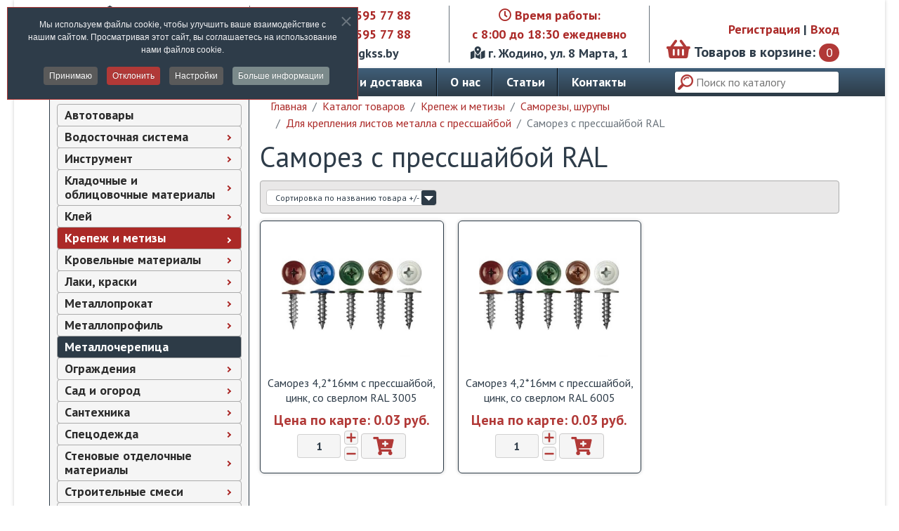

--- FILE ---
content_type: text/html; charset=utf-8
request_url: https://gkss.by/katalog-tovarov/krepezh-i-metizy/samorezy-shurupy/dlya-krepleniya-listov-metalla-s-pressshajboj/samorez-s-pressshajboj-ral
body_size: 37865
content:

<!doctype html>
<html lang="ru-ru" dir="ltr">
	<head>
		
		<meta name="viewport" content="width=device-width, initial-scale=1, shrink-to-fit=no">
		<meta charset="utf-8">
	<meta name="robots" content="max-snippet:-1, max-image-preview:large, max-video-preview:-1">
	<meta name="title" content="Саморез с прессшайбой RAL">
	<meta name="description" content="Саморез с прессшайбой RAL Для крепления листов металла с прессшайбой | Строительные материалы по низким ценам – «Группа компаний «СТРОЙ С НАМИ»">
	<meta name="generator" content="Helix Ultimate - The Most Popular Joomla! Template Framework.">
	<title>Саморез с прессшайбой RAL | «Группа компаний «СТРОЙ С НАМИ»</title>
	<link href="https://gkss.by/katalog-tovarov/krepezh-i-metizy/samorezy-shurupy/dlya-krepleniya-listov-metalla-s-pressshajboj/samorez-s-pressshajboj-ral" rel="canonical">
	<link href="/images/favicon.svg" rel="icon" type="image/vnd.microsoft.icon">
<link href="/media/plg_system_webauthn/css/button.min.css?10476e1141ab63fdae2bf047b6eb98ca" rel="stylesheet" />
	<link href="/media/vendor/joomla-custom-elements/css/joomla-alert.min.css?0.2.0" rel="stylesheet" />
	<link href="/components/com_virtuemart/assets/css/vm-ltr-common.css?vmver=0da5cfcc" rel="stylesheet" />
	<link href="/components/com_virtuemart/assets/css/vm-ltr-site.css?vmver=0da5cfcc" rel="stylesheet" />
	<link href="/components/com_virtuemart/assets/css/jquery.fancybox-1.3.4.css?vmver=0da5cfcc" rel="stylesheet" />
	<link href="/media/plg_system_jcepro/site/css/content.min.css?86aa0286b6232c4a5b58f892ce080277" rel="stylesheet" />
	<link href="//fonts.googleapis.com/css?family=PT+Sans" rel="stylesheet" />
	<link href="//fonts.googleapis.com/css?family=PT Sans:100,100i,200,200i,300,300i,400,400i,500,500i,600,600i,700,700i,800,800i,900,900i&amp;subset=cyrillic&amp;display=swap" rel="stylesheet" media="none" onload="media=&quot;all&quot;" />
	<link href="https://cdnjs.cloudflare.com/ajax/libs/animate.css/4.1.1/animate.compat.min.css" rel="stylesheet" />
	<link href="/components/com_sppagebuilder/assets/css/font-awesome-6.min.css?f884b94d2130eed5937399c725be18b1" rel="stylesheet" />
	<link href="/components/com_sppagebuilder/assets/css/font-awesome-v4-shims.css?f884b94d2130eed5937399c725be18b1" rel="stylesheet" />
	<link href="/components/com_sppagebuilder/assets/css/animate.min.css?f884b94d2130eed5937399c725be18b1" rel="stylesheet" />
	<link href="/components/com_sppagebuilder/assets/css/sppagebuilder.css?f884b94d2130eed5937399c725be18b1" rel="stylesheet" />
	<link href="/cache/com_templates/templates/shaper_helixultimate/75fbe2b0816638374391152024b4aadb.css" rel="stylesheet" />
	<link href="/components/com_sppagebuilder/assets/css/color-switcher.css?f884b94d2130eed5937399c725be18b1" rel="stylesheet" />
	<link href="/media/com_widgetkit/css/site.css" rel="stylesheet" id="widgetkit-site-css" />
	<style>.eb-1 .eb-dialog{--eb-max-width:360px;--eb-height:auto;--eb-padding:25px;--eb-border-radius:4px;--eb-background-color:rgba(255, 255, 255, 1);--eb-text-color:rgba(51, 51, 51, 1);--eb-dialog-shadow:var(--eb-shadow-elevation);text-align:center;--eb-border-style:none;--eb-border-color:rgba(46, 198, 100, 1);--eb-border-width:0;--eb-overlay-enabled:1;--eb-overlay-clickable:1;--eb-bg-image-enabled:0;--eb-background-image:none;}.eb-1.eb-inst{--eb-margin:30px ;justify-content:center;align-items:center;}.eb-1 .eb-close{--eb-close-button-inside:block;--eb-close-button-outside:none;--eb-close-button-icon:block;--eb-close-button-image:none;--eb-close-button-font-size:30px;--eb-close-button-color:rgba(0, 0, 0, 0.4);--eb-close-button-hover-color:rgba(0, 0, 0, 1);}.eb-1 .eb-dialog .eb-container{justify-content:center;min-height:100%;display:flex;flex-direction:column;}.eb-1 .eb-backdrop{--eb-overlay-background-color:rgba(0, 0, 0, 0.4);}</style>
	<style>.eb-1 {
                --animation_duration: 200ms;

            }
        </style>
	<style>.eboxLogin .add-on {
   display:none;
}
.eboxLogin input, .eboxLogin form button {
    padding: 8px 11px;
    height: 35px;
    box-shadow:none !important;
}
.eboxLogin .input-prepend {
   width:100%;
}
.eboxLogin #form-login-remember input {
    width: auto !important;
    margin-top: -6px;
    margin-right: 5px;
}
.eboxLogin ul, .eboxLogin form {
    margin:0 !important;
    padding:0 !important;
}
.eboxLogin .control-group {
    text-align: left;
    margin-bottom: 10px;
}
.eboxLogin  .login-greeting {
    margin-bottom: 10px;
}

.eboxLogin #form-login-remember input#modlgn-remember {
    height: 24px;
    margin-top: -1px;
    margin-right: 10px;
}
.eboxLogin #form-login-remember#form-login-remember {
    padding-left: 0;
    text-align: left;
}
.eboxLogin .login-button {
    height: auto;
    padding: 5px 15px;
}</style>
	<style>.eb-2 .eb-dialog{--eb-max-width:500px;--eb-height:auto;--eb-padding:30px;--eb-border-radius:0;--eb-background-color:rgba(46, 60, 73, 1);--eb-text-color:rgba(255, 255, 255, 1);--eb-dialog-shadow:var(--eb-shadow-none);text-align:center;--eb-border-style:solid;--eb-border-color:rgba(0, 0, 0, 0.4);--eb-border-width:1px;--eb-overlay-enabled:1;--eb-overlay-clickable:1;--eb-bg-image-enabled:0;--eb-background-image:none;}.eb-2 .eb-close{--eb-close-button-inside:block;--eb-close-button-outside:none;--eb-close-button-icon:block;--eb-close-button-image:none;--eb-close-button-font-size:30px;--eb-close-button-color:rgba(136, 136, 136, 1);--eb-close-button-hover-color:rgba(85, 85, 85, 1);}.eb-2 .eb-dialog .eb-container{justify-content:center;min-height:100%;display:flex;flex-direction:column;}.eb-2 .eb-backdrop{--eb-overlay-background-color:rgba(0, 0, 0, 0.5);}.eb-2.eb-inst{justify-content:center;align-items:center;}</style>
	<style>.eb-2 {
                --animation_duration: 300ms;

            }
        </style>
	<style>.eb-3 .eb-dialog{--eb-max-width:500px;--eb-height:auto;--eb-padding:30px;--eb-border-radius:0;--eb-background-color:rgba(255, 255, 255, 1);--eb-text-color:rgba(51, 51, 51, 1);--eb-dialog-shadow:var(--eb-shadow-none);--eb-border-style:solid;--eb-border-color:rgba(0, 0, 0, 0.4);--eb-border-width:1px;--eb-overlay-enabled:1;--eb-overlay-clickable:1;--eb-bg-image-enabled:0;--eb-background-image:none;}.eb-3 .eb-close{--eb-close-button-inside:block;--eb-close-button-outside:none;--eb-close-button-icon:block;--eb-close-button-image:none;--eb-close-button-font-size:30px;--eb-close-button-color:rgba(136, 136, 136, 1);--eb-close-button-hover-color:rgba(85, 85, 85, 1);}.eb-3 .eb-backdrop{--eb-overlay-background-color:rgba(0, 0, 0, 0.5);}.eb-3.eb-inst{justify-content:center;align-items:center;}</style>
	<style>.eb-3 {
                --animation_duration: 500ms;

            }
        </style>
	<style>#cf_2 .cf-control-group[data-key="2"] {
                --button-border-radius: 3px;
--button-padding: 15px 25px;
--button-color: #ffffff;
--button-font-size: 18px;
--button-background-color: #b13937;

            }
        </style>
	<style>.convertforms {
                --color-primary: #4285F4;
--color-success: #0F9D58;
--color-danger: #d73e31;
--color-warning: #F4B400;
--color-default: #444;
--color-grey: #ccc;

            }
        </style>
	<style>#cf_2 {
                --font: PT Sans;
--max-width: 740px;
--background-color: rgba(255, 255, 255, 0);
--border-radius: 0px;
--control-gap: 10px;
--label-color: #888888;
--label-size: 15px;
--label-weight: 400;
--input-color: #888888;
--input-placeholder-color: #88888870;
--input-text-align: left;
--input-background-color: #ffffff;
--input-border-color: #cccccc;
--input-border-radius: 3px;
--input-size: 15px;
--input-padding: 10px 10px;

            }
        </style>
	<style>.cf-field-hp {
				display: none;
				position: absolute;
				left: -9000px;
			}.cf-control-group[data-label="reCAPTCHA"] {
    display: none;
}</style>
	<style>body{font-family: 'PT Sans', sans-serif;font-size: 16px;text-decoration: none;}
</style>
	<style>.sp-megamenu-parent > li > a, .sp-megamenu-parent > li > span, .sp-megamenu-parent .sp-dropdown li.sp-menu-item > a{font-family: 'PT Sans', sans-serif;font-size: 18px;font-weight: 700;text-decoration: none;}
</style>
	<style>.menu.nav-pills > li > a, .menu.nav-pills > li > span, .menu.nav-pills .sp-dropdown li.sp-menu-item > a{font-family: 'PT Sans', sans-serif;font-size: 18px;font-weight: 700;text-decoration: none;}
</style>
	<style>.logo-image {height:80px;}.logo-image-phone {height:80px;}</style>
	<style>@media(max-width: 992px) {.logo-image {height: 60px;}.logo-image-phone {height: 60px;}}</style>
	<style>@media(max-width: 576px) {.logo-image {height: 60px;}.logo-image-phone {height: 60px;}}</style>
	<style>.dj-hideitem { display: none !important; }
</style>
	<style>#cf_1 .cf-control-group[data-key="2"] {
                --button-border-radius: 3px;
--button-padding: 15px 25px;
--button-color: #ffffff;
--button-font-size: 18px;
--button-background-color: #b13937;

            }
        </style>
	<style>#cf_1 {
                --font: Arial;
--max-width: 740px;
--background-color: rgba(255, 255, 255, 0);
--border-radius: 0px;
--control-gap: 10px;
--label-color: #888888;
--label-size: 15px;
--label-weight: 400;
--input-color: #888888;
--input-placeholder-color: #88888870;
--input-text-align: left;
--input-background-color: #ffffff;
--input-border-color: #cccccc;
--input-border-radius: 3px;
--input-size: 15px;
--input-padding: 10px 10px;

            }
        </style>
	<style>#dj-megamenu108, #dj-megamenu108sticky { background: rgba(245, 245, 245, 1); } #dj-megamenu108 li a.dj-up_a { border-right-color: rgba( 196, 196, 196, 1); border-left-color: rgba( 255, 255, 255, 1); } #dj-megamenu108.verticalMenu li a.dj-up_a { border-bottom-color: rgba( 255, 255, 255, 1); border-top-color: rgba( 196, 196, 196, 1); } #dj-megamenu108 li a.dj-up_a { color: rgba(0, 0, 0, 1); } #dj-megamenu108 li:hover a.dj-up_a, #dj-megamenu108 li.hover a.dj-up_a, #dj-megamenu108 li.active a.dj-up_a { background: rgba(171, 41, 39, 1); border-right-color: rgba( 136, 32, 31, 1); border-left-color: rgba( 205, 49, 46, 1); } #dj-megamenu108 li:hover a.dj-up_a, #dj-megamenu108 li.hover a.dj-up_a, #dj-megamenu108 li.active a.dj-up_a { color: rgba(255, 255, 255, 1); } #dj-megamenu108 li:hover div.dj-subwrap, #dj-megamenu108 li.hover div.dj-subwrap { background: rgba(46, 60, 73, 1); } #dj-megamenu108 li:hover div.dj-subwrap li:hover > div.dj-subwrap, #dj-megamenu108 li.hover div.dj-subwrap li.hover > div.dj-subwrap { background: rgba(46, 60, 73, 1); } #dj-megamenu108 li ul.dj-submenu > li { border-top-color: rgba( 55, 72, 87, 1); } #dj-megamenu108 .djsubrow_separator { border-bottom-color: rgba( 55, 72, 87, 1); } #dj-megamenu108 li ul.dj-submenu > li > a { color: rgba(255, 255, 255, 1); } #dj-megamenu108 li ul.dj-subtree > li > a { color: rgba(255, 255, 255, 1); } #dj-megamenu108 li ul.dj-submenu > li > a:hover, #dj-megamenu108 li ul.dj-submenu > li > a.active, #dj-megamenu108 li ul.dj-submenu > li.hover:not(.subtree) > a { background: rgba(150, 29, 27, 1); } #dj-megamenu108 li ul.dj-submenu > li > a:hover, #dj-megamenu108 li ul.dj-submenu > li > a.active, #dj-megamenu108 li ul.dj-submenu > li.hover:not(.subtree) > a { color: rgba(255, 255, 255, 1); } #dj-megamenu108 li ul.dj-subtree > li > a:hover { color: rgba(255, 255, 255, 1); }</style>
	<style>@media(min-width: 1400px) {.sppb-row-container { max-width: 1320px; }}</style>
	<style>

/* BEGIN: Cookies Policy Notification Bar - J! system plugin (Powered by: Web357.com) */
.cpnb-outer { border-color: rgba(177, 57, 55, 1); }
.cpnb-outer.cpnb-div-position-top { border-bottom-width: 1px; }
.cpnb-outer.cpnb-div-position-bottom { border-top-width: 1px; }
.cpnb-outer.cpnb-div-position-top-left, .cpnb-outer.cpnb-div-position-top-right, .cpnb-outer.cpnb-div-position-bottom-left, .cpnb-outer.cpnb-div-position-bottom-right { border-width: 1px; }
.cpnb-message { color: #f1f1f3; }
.cpnb-message a { color: #ffffff }
.cpnb-button, .cpnb-button-ok, .cpnb-m-enableAllButton { -webkit-border-radius: 4px; -moz-border-radius: 4px; border-radius: 4px; font-size: 12px; color: #ffffff; background-color: rgba(90, 90, 90, 1); }
.cpnb-button:hover, .cpnb-button:focus, .cpnb-button-ok:hover, .cpnb-button-ok:focus, .cpnb-m-enableAllButton:hover, .cpnb-m-enableAllButton:focus { color: #ffffff; background-color: rgba(54, 54, 54, 1); }
.cpnb-button-decline, .cpnb-button-delete, .cpnb-button-decline-modal, .cpnb-m-DeclineAllButton { color: #ffffff; background-color: rgba(177, 57, 55, 1); }
.cpnb-button-decline:hover, .cpnb-button-decline:focus, .cpnb-button-delete:hover, .cpnb-button-delete:focus, .cpnb-button-decline-modal:hover, .cpnb-button-decline-modal:focus, .cpnb-m-DeclineAllButton:hover, .cpnb-m-DeclineAllButton:focus { color: #ffffff; background-color: rgba(179, 60, 55, 0.8); }
.cpnb-button-cancel, .cpnb-button-reload, .cpnb-button-cancel-modal { color: #ffffff; background-color: rgba(90, 90, 90, 1); }
.cpnb-button-cancel:hover, .cpnb-button-cancel:focus, .cpnb-button-reload:hover, .cpnb-button-reload:focus, .cpnb-button-cancel-modal:hover, .cpnb-button-cancel-modal:focus { color: #ffffff; background-color: rgba(54, 54, 54, 1); }
.cpnb-button-settings, .cpnb-button-settings-modal { color: #ffffff; background-color: rgba(90, 90, 90, 1); }
.cpnb-button-settings:hover, .cpnb-button-settings:focus, .cpnb-button-settings-modal:hover, .cpnb-button-settings-modal:focus { color: #ffffff; background-color: rgba(54, 54, 54, 1); }
.cpnb-button-more-default, .cpnb-button-more-modal { color: #ffffff; background-color: rgba(123, 138, 139, 1); }
.cpnb-button-more-default:hover, .cpnb-button-more-modal:hover, .cpnb-button-more-default:focus, .cpnb-button-more-modal:focus { color: #ffffff; background-color: rgba(105, 118, 119, 1); }
.cpnb-m-SaveChangesButton { color: #ffffff; background-color: rgba(90, 90, 90, 1); }
.cpnb-m-SaveChangesButton:hover, .cpnb-m-SaveChangesButton:focus { color: #ffffff; background-color: rgba(54, 54, 54, 1); }
@media only screen and (max-width: 600px) {
.cpnb-left-menu-toggle::after, .cpnb-left-menu-toggle-button {
content: "Categories";
}
}
/* custom css */
@media only screen and (max-width: 600px) {
    .cpnb-left-menu-toggle::after, .cpnb-left-menu-toggle-button {
        content: "Категории";
    }
}
/* END: Cookies Policy Notification Bar - J! system plugin (Powered by: Web357.com) */
</style>
	<style>:root {--sppb-topbar-bg-color: #ffffff; --sppb-topbar-text-color: #2e3c49; --sppb-header-bg-color: #ffffff; --sppb-logo-text-color: #2e3c49; --sppb-menu-text-color: #ffffff; --sppb-menu-text-hover-color: #ffffff; --sppb-menu-text-active-color: #ffffff; --sppb-menu-dropdown-bg-color: #ffffff; --sppb-menu-dropdown-text-color: #2e3c49; --sppb-menu-dropdown-text-hover-color: #ab2927; --sppb-menu-dropdown-text-active-color: #ab2927; --sppb-offcanvas-menu-icon-color: #000000; --sppb-offcanvas-menu-bg-color: #ffffff; --sppb-offcanvas-menu-items-and-items-color: #252525; --sppb-offcanvas-menu-active-menu-item-color: #0345bf; --sppb-text-color: #2e3c49; --sppb-bg-color: #ffffff; --sppb-link-color: #ab2927; --sppb-link-hover-color: #2e3c49; --sppb-footer-bg-color: #2e3c49; --sppb-footer-text-color: #ffffff; --sppb-footer-link-color: #ab2927; --sppb-footer-link-hover-color: #ffffff}</style>
<script src="/media/vendor/jquery/js/jquery.min.js?3.7.1"></script>
	<script src="/media/legacy/js/jquery-noconflict.min.js?647005fc12b79b3ca2bb30c059899d5994e3e34d"></script>
	<script type="application/json" class="joomla-script-options new">{"joomla.jtext":{"PLG_SYSTEM_WEBAUTHN_ERR_CANNOT_FIND_USERNAME":"\u041d\u0435 \u0443\u0434\u0430\u043b\u043e\u0441\u044c \u043d\u0430\u0439\u0442\u0438 \u043f\u043e\u043b\u0435 \u043b\u043e\u0433\u0438\u043d\u0430 \u0432 \u043c\u043e\u0434\u0443\u043b\u0435 \u0432\u0445\u043e\u0434\u0430 \u043d\u0430 \u0441\u0430\u0439\u0442. \u0415\u0441\u043b\u0438 \u043d\u0430 \u0441\u0430\u0439\u0442\u0435 \u043d\u0435 \u0438\u0441\u043f\u043e\u043b\u044c\u0437\u0443\u0435\u0442\u0441\u044f \u0430\u043b\u044c\u0442\u0435\u0440\u043d\u0430\u0442\u0438\u0432\u043d\u044b\u0439 \u043c\u043e\u0434\u0443\u043b\u044c \u0432\u0445\u043e\u0434\u0430, \u0430\u0443\u0442\u0435\u043d\u0442\u0438\u0444\u0438\u043a\u0430\u0446\u0438\u044f \u0441 \u043f\u043e\u043c\u043e\u0449\u044c\u044e \u0441\u0442\u0430\u043d\u0434\u0430\u0440\u0442\u0430 WebAuthn \u043d\u0435\u0432\u043e\u0437\u043c\u043e\u0436\u043d\u0430.","PLG_SYSTEM_WEBAUTHN_ERR_EMPTY_USERNAME":"\u0412\u0432\u0435\u0434\u0438\u0442\u0435 \u043b\u043e\u0433\u0438\u043d \u0431\u0435\u0437 \u043f\u0430\u0440\u043e\u043b\u044f \u043f\u0435\u0440\u0435\u0434 \u043d\u0430\u0436\u0430\u0442\u0438\u0435\u043c \u043a\u043d\u043e\u043f\u043a\u0438 \u0432\u0445\u043e\u0434\u0430 \u0432 \u0441\u0438\u0441\u0442\u0435\u043c\u0443 \u0441 \u043f\u043e\u043c\u043e\u0449\u044c\u044e \u0441\u0442\u0430\u043d\u0434\u0430\u0440\u0442\u0430 WebAuthn.","PLG_SYSTEM_WEBAUTHN_ERR_INVALID_USERNAME":"\u041b\u043e\u0433\u0438\u043d \u043d\u0435 \u0441\u043e\u043e\u0442\u0432\u0435\u0442\u0441\u0442\u0432\u0443\u0435\u0442 \u0443\u0447\u0435\u0442\u043d\u043e\u0439 \u0437\u0430\u043f\u0438\u0441\u0438, \u043a\u043e\u0442\u043e\u0440\u043e\u0439 \u0440\u0430\u0437\u0440\u0435\u0448\u0435\u043d \u0432\u0445\u043e\u0434 \u0432 \u0441\u0438\u0441\u0442\u0435\u043c\u0443 \u0441 \u043f\u043e\u043c\u043e\u0449\u044c\u044e \u0441\u0442\u0430\u043d\u0434\u0430\u0440\u0442\u0430 WebAuthn.","COM_CONVERTFORMS_INVALID_RESPONSE":"\u041d\u0435\u0432\u0435\u0440\u043d\u044b\u0439 \u043e\u0442\u0432\u0435\u0442","COM_CONVERTFORMS_INVALID_TASK":"\u041d\u0435\u0434\u043e\u043f\u0443\u0441\u0442\u0438\u043c\u0430\u044f \u0437\u0430\u0434\u0430\u0447\u0430","COM_CONVERTFORMS_ERROR_INPUTMASK_INCOMPLETE":"\u041c\u0430\u0441\u043a\u0430 \u043d\u0435\u043f\u043e\u043b\u043d\u0430\u044f","COM_CONVERTFORMS_ERROR_WAIT_FILE_UPLOADS":"\u041f\u043e\u0436\u0430\u043b\u0443\u0439\u0441\u0442\u0430, \u0434\u043e\u0436\u0434\u0438\u0442\u0435\u0441\u044c \u0437\u0430\u0432\u0435\u0440\u0448\u0435\u043d\u0438\u044f \u0437\u0430\u0433\u0440\u0443\u0437\u043a\u0438 \u0444\u0430\u0439\u043b\u0430.","COM_CONVERTFORMS_UPLOAD_FILETOOBIG":"\u0424\u0430\u0439\u043b \u0441\u043b\u0438\u0448\u043a\u043e\u043c \u0431\u043e\u043b\u044c\u0448\u043e\u0439 ({{filesize}}MB). \u041c\u0430\u043a\u0441\u0438\u043c\u0430\u043b\u044c\u043d\u044b\u0439 \u0440\u0430\u0437\u043c\u0435\u0440: {{maxFilesize}}MB.","COM_CONVERTFORMS_UPLOAD_INVALID_FILE":"\u0412\u044b \u043d\u0435 \u043c\u043e\u0436\u0435\u0442\u0435 \u0437\u0430\u0433\u0440\u0443\u0436\u0430\u0442\u044c \u0444\u0430\u0439\u043b\u044b \u044d\u0442\u043e\u0433\u043e \u0442\u0438\u043f\u0430.","COM_CONVERTFORMS_UPLOAD_FALLBACK_MESSAGE":"\u0412\u0430\u0448 \u0431\u0440\u0430\u0443\u0437\u0435\u0440 \u043d\u0435 \u043f\u043e\u0434\u0434\u0435\u0440\u0436\u0438\u0432\u0430\u0435\u0442 drag'n'drop \u0434\u043b\u044f \u0437\u0430\u0433\u0440\u0443\u0437\u043a\u0438 \u0444\u0430\u0439\u043b\u043e\u0432.","COM_CONVERTFORMS_UPLOAD_RESPONSE_ERROR":"\u0421\u0435\u0440\u0432\u0435\u0440 \u043e\u0442\u0432\u0435\u0442\u0438\u043b \u0441 \u043a\u043e\u0434\u043e\u043c {{statusCode}}.","COM_CONVERTFORMS_UPLOAD_CANCEL_UPLOAD":"\u041e\u0442\u043c\u0435\u043d\u0438\u0442\u044c \u0437\u0430\u0433\u0440\u0443\u0437\u043a\u0443","COM_CONVERTFORMS_UPLOAD_CANCEL_UPLOAD_CONFIRMATION":"\u0412\u044b \u0443\u0432\u0435\u0440\u0435\u043d\u044b, \u0447\u0442\u043e \u0445\u043e\u0442\u0438\u0442\u0435 \u043e\u0442\u043c\u0435\u043d\u0438\u0442\u044c \u0437\u0430\u0433\u0440\u0443\u0437\u043a\u0443?","COM_CONVERTFORMS_UPLOAD_REMOVE_FILE":"\u0423\u0431\u0440\u0430\u0442\u044c \u0444\u0430\u0439\u043b","COM_CONVERTFORMS_UPLOAD_MAX_FILES_EXCEEDED":"\u0412\u044b \u043d\u0435 \u043c\u043e\u0436\u0435\u0442\u0435 \u0437\u0430\u0433\u0440\u0443\u0436\u0430\u0442\u044c \u0431\u043e\u043b\u044c\u0448\u0435 \u0444\u0430\u0439\u043b\u043e\u0432.","COM_CONVERTFORMS_RECAPTCHA_NOT_LOADED":"\u041e\u0448\u0438\u0431\u043a\u0430: \u0441\u043a\u0440\u0438\u043f\u0442 Google reCAPTCHA \u043d\u0435 \u0431\u044b\u043b \u0437\u0430\u0433\u0440\u0443\u0436\u0435\u043d. \u0423\u0431\u0435\u0434\u0438\u0442\u0435\u0441\u044c, \u0447\u0442\u043e \u0432\u0430\u0448 \u0431\u0440\u0430\u0443\u0437\u0435\u0440 \u043d\u0435 \u0431\u043b\u043e\u043a\u0438\u0440\u0443\u0435\u0442 \u0435\u0433\u043e, \u0438\u043b\u0438 \u043e\u0431\u0440\u0430\u0442\u0438\u0442\u0435\u0441\u044c \u043a \u0430\u0434\u043c\u0438\u043d\u0438\u0441\u0442\u0440\u0430\u0442\u043e\u0440\u0443 \u0441\u0430\u0439\u0442\u0430.","ERROR":"\u041e\u0448\u0438\u0431\u043a\u0430","MESSAGE":"\u0421\u043e\u043e\u0431\u0449\u0435\u043d\u0438\u0435","NOTICE":"\u0412\u043d\u0438\u043c\u0430\u043d\u0438\u0435","WARNING":"\u041f\u0440\u0435\u0434\u0443\u043f\u0440\u0435\u0436\u0434\u0435\u043d\u0438\u0435","JCLOSE":"\u0417\u0430\u043a\u0440\u044b\u0442\u044c","JOK":"\u041e\u043a","JOPEN":"\u041e\u0442\u043a\u0440\u044b\u0442\u044c"},"com_convertforms":{"baseURL":"\/component\/convertforms","debug":false,"forward_context":{"request":{"view":"category","task":null,"option":"com_virtuemart","layout":null,"id":null}}},"data":{"breakpoints":{"tablet":991,"mobile":480},"header":{"stickyOffset":"100"}},"system.paths":{"root":"","rootFull":"https:\/\/gkss.by\/","base":"","baseFull":"https:\/\/gkss.by\/"},"csrf.token":"958e6b43ef0e7dcabc306d0583f21576","system.keepalive":{"interval":840000,"uri":"\/component\/ajax\/?format=json"}}</script>
	<script src="/media/system/js/core.min.js?37ffe4186289eba9c5df81bea44080aff77b9684"></script>
	<script src="/media/system/js/keepalive-es5.min.js?4eac3f5b0c42a860f0f438ed1bea8b0bdddb3804" defer nomodule></script>
	<script src="/media/vendor/bootstrap/js/bootstrap-es5.min.js?5.3.2" nomodule defer></script>
	<script src="/media/system/js/showon-es5.min.js?0e293ba9dec283752e25f4e1d5eb0a6f8c07d3be" defer nomodule></script>
	<script src="/media/system/js/messages-es5.min.js?c29829fd2432533d05b15b771f86c6637708bd9d" nomodule defer></script>
	<script src="/media/plg_system_webauthn/js/login.min.js?10476e1141ab63fdae2bf047b6eb98ca" defer></script>
	<script src="/media/system/js/keepalive.min.js?9f10654c2f49ca104ca0449def6eec3f06bd19c0" type="module"></script>
	<script src="/media/vendor/bootstrap/js/alert.min.js?5.3.2" type="module"></script>
	<script src="/media/vendor/bootstrap/js/button.min.js?5.3.2" type="module"></script>
	<script src="/media/vendor/bootstrap/js/carousel.min.js?5.3.2" type="module"></script>
	<script src="/media/vendor/bootstrap/js/collapse.min.js?5.3.2" type="module"></script>
	<script src="/media/vendor/bootstrap/js/dropdown.min.js?5.3.2" type="module"></script>
	<script src="/media/vendor/bootstrap/js/modal.min.js?5.3.2" type="module"></script>
	<script src="/media/vendor/bootstrap/js/offcanvas.min.js?5.3.2" type="module"></script>
	<script src="/media/vendor/bootstrap/js/popover.min.js?5.3.2" type="module"></script>
	<script src="/media/vendor/bootstrap/js/scrollspy.min.js?5.3.2" type="module"></script>
	<script src="/media/vendor/bootstrap/js/tab.min.js?5.3.2" type="module"></script>
	<script src="/media/vendor/bootstrap/js/toast.min.js?5.3.2" type="module"></script>
	<script src="/media/system/js/showon.min.js?f79c256660e2c0ca2179cf7f3168ea8143e1af82" type="module"></script>
	<script src="/media/system/js/messages.min.js?7f7aa28ac8e8d42145850e8b45b3bc82ff9a6411" type="module"></script>
	<script src="/components/com_virtuemart/assets/js/jquery-ui.min.js?vmver=1.13.2"></script>
	<script src="/components/com_virtuemart/assets/js/jquery.ui.autocomplete.html.js"></script>
	<script src="/components/com_virtuemart/assets/js/jquery.noconflict.js" async></script>
	<script src="/components/com_virtuemart/assets/js/vmsite.js?vmver=0da5cfcc"></script>
	<script src="/components/com_virtuemart/assets/js/fancybox/jquery.fancybox-1.3.4.2.pack.js?vmver=1.3.4.2"></script>
	<script src="/components/com_virtuemart/assets/js/vmprices.js?vmver=0da5cfcc"></script>
	<script src="/components/com_virtuemart/assets/js/dynupdate.js?vmver=0da5cfcc"></script>
	<script src="/media/com_rstbox/js/vendor/velocity.min.js?10476e1141ab63fdae2bf047b6eb98ca"></script>
	<script src="/media/com_rstbox/js/vendor/velocity.ui.min.js?10476e1141ab63fdae2bf047b6eb98ca"></script>
	<script src="/media/com_rstbox/js/engagebox.js?10476e1141ab63fdae2bf047b6eb98ca"></script>
	<script src="/media/com_convertforms/js/site.js?10476e1141ab63fdae2bf047b6eb98ca"></script>
	<script src="/media/com_convertforms/js/vendor/inputmask.min.js?10476e1141ab63fdae2bf047b6eb98ca"></script>
	<script src="/media/com_convertforms/js/inputmask.js?10476e1141ab63fdae2bf047b6eb98ca"></script>
	<script src="/media/com_convertforms/js/vendor/dropzone.min.js?10476e1141ab63fdae2bf047b6eb98ca"></script>
	<script src="/media/com_convertforms/js/field_fileupload.js?10476e1141ab63fdae2bf047b6eb98ca"></script>
	<script src="https://www.google.com/recaptcha/api.js?render=6LeZZzYqAAAAAPGG_um2OGbGiKCjym-OYK5_ZajZ&amp;render=explicit&amp;hl=ru-RU"></script>
	<script src="/media/com_convertforms/js/recaptcha_v3.js?10476e1141ab63fdae2bf047b6eb98ca"></script>
	<script src="/templates/shaper_helixultimate/js/main.js"></script>
	<script src="/templates/shaper_helixultimate/js/custom.js"></script>
	<script src="/modules/mod_djmegamenu/assets/js/jquery.djmegamenu.min.js?4.4.1.pro" defer></script>
	<script src="/components/com_sppagebuilder/assets/js/jquery.parallax.js?f884b94d2130eed5937399c725be18b1"></script>
	<script src="/components/com_sppagebuilder/assets/js/sppagebuilder.js?f884b94d2130eed5937399c725be18b1" defer></script>
	<script src="/components/com_sppagebuilder/assets/js/addons/text_block.js"></script>
	<script src="/modules/mod_virtuemart_cart/assets/js/update_cart.js?vmver=0da5cfcc"></script>
	<script src="/plugins/system/cookiespolicynotificationbar/assets/js/cookies-policy-notification-bar.min.js"></script>
	<script src="/templates/shaper_helixultimate/js/lazysizes.min.js"></script>
	<script src="/components/com_sppagebuilder/assets/js/color-switcher.js?f884b94d2130eed5937399c725be18b1"></script>
	<script src="/media/com_widgetkit/js/maps.js" defer></script>
	<script src="/media/com_widgetkit/lib/uikit/dist/js/uikit.min.js"></script>
	<script src="/media/com_widgetkit/lib/uikit/dist/js/uikit-icons.min.js"></script>
	<script>//<![CDATA[ 
if (typeof Virtuemart === "undefined"){
	var Virtuemart = {};}
var vmSiteurl = 'https://gkss.by/' ;
Virtuemart.vmSiteurl = vmSiteurl;
var vmLang = '&lang=ru';
Virtuemart.vmLang = vmLang; 
var vmLangTag = 'ru';
Virtuemart.vmLangTag = vmLangTag;
var Itemid = "";
Virtuemart.addtocart_popup = "1" ; 
var vmCartError = Virtuemart.vmCartError = "Ошибка обновления корзины";
var usefancy = true; //]]>
</script>
	<script>
            <!-- EngageBox #2 Actions Start -->
            
        !(function() {  
                if (!EngageBox) {
                    return;
                }

                EngageBox.onReady(function() {
                    var me = EngageBox.getInstance(2);

                    if (!me) {
                        return;
                    }

                    
        !(function() { me.on("afterOpen", function() { setTimeout(function() { EngageBox.getInstance(2).close(); }, 5000); }); })();
                });
             })();
            <!-- EngageBox #2 Actions End -->
        </script>
	<script>
            <!-- EngageBox #3 Actions Start -->
            
        !(function() {  
                if (!EngageBox) {
                    return;
                }

                EngageBox.onReady(function() {
                    var me = EngageBox.getInstance(3);

                    if (!me) {
                        return;
                    }

                    
        !(function() { me.on("afterOpen", function() { var form = me.el.querySelector(".convertforms");
form.addEventListener("success", function(event) {
	setTimeout(function() {
    	me.close();
    }, 500);
}); }); })();
                });
             })();
            <!-- EngageBox #3 Actions End -->
        </script>
	<script>
ConvertForms.Helper.onReady(function() {
    let formID  = 2;
    let popupID = 2;

    var form = document.querySelector('#cf_' + formID);
    form.addEventListener('success', function(event) {
        EngageBox.getInstance(popupID).open();
    });
});
</script>
	<script>template="shaper_helixultimate";</script>
	<script>
				document.addEventListener("DOMContentLoaded", () =>{
					window.htmlAddContent = window?.htmlAddContent || "";
					if (window.htmlAddContent) {
        				document.body.insertAdjacentHTML("beforeend", window.htmlAddContent);
					}
				});
			</script>
	<script>
ConvertForms.Helper.onReady(function() {
    let formID  = 1;
    let popupID = 2;

    var form = document.querySelector('#cf_' + formID);
    form.addEventListener('success', function(event) {
        EngageBox.getInstance(popupID).open();
    });
});
</script>
	<script>

// BEGIN: Cookies Policy Notification Bar - J! system plugin (Powered by: Web357.com)
var cpnb_config = {"w357_joomla_caching":0,"w357_position":"top-left","w357_show_close_x_icon":"1","w357_hide_after_time":"display_always","w357_duration":"60","w357_animate_duration":"1000","w357_limit":"0","w357_message":"Мы используем файлы cookie, чтобы улучшить ваше взаимодействие с нашим сайтом. Просматривая этот сайт, вы соглашаетесь на использование нами файлов cookie.","w357_display_ok_btn":"1","w357_buttonText":"Принимаю","w357_display_decline_btn":"1","w357_buttonDeclineText":"Отклонить","w357_display_cancel_btn":"0","w357_buttonCancelText":"Cancel","w357_display_settings_btn":"1","w357_buttonSettingsText":"Настройки","w357_buttonMoreText":"Больше информации","w357_buttonMoreLink":"\/politika-konfidentsialnosti","w357_display_more_info_btn":"1","w357_fontColor":"#f1f1f3","w357_linkColor":"#ffffff","w357_fontSize":"12px","w357_backgroundColor":"rgba(46, 60, 73, 1)","w357_borderWidth":"1","w357_body_cover":"1","w357_overlay_state":"0","w357_overlay_color":"rgba(10, 10, 10, 0.3)","w357_height":"auto","w357_cookie_name":"cookiesDirective","w357_link_target":"_blank","w357_popup_width":"800","w357_popup_height":"600","w357_customText":"\u003Ch1\u003EПолитика использования файлов cookie\u003C\/h1\u003E\r\n\u003Chr \/\u003E\r\n\u003Ch3\u003EОбщее использование\u003C\/h3\u003E\r\n\u003Cp\u003EНа нашем веб-сайте мы используем файлы cookie, пиксели отслеживания и сопутствующие технологии. Файлы cookie – это небольшие файлы данных, которые обслуживаются нашей платформой и сохраняются на вашем устройстве. Наш сайт использует файлы cookie, предоставленные нами или третьими лицами, для различных целей, в том числе для управления и персонализации веб-сайта. Кроме того, файлы cookie могут использоваться для отслеживания того, как вы используете сайт для показа вам рекламы на других веб-сайтах.\u003C\/p\u003E\r\n\u003Ch3\u003EТретьи стороны\u003C\/h3\u003E\r\n\u003Cp\u003EНаш сайт использует использование различных сторонних сервисов. При использовании нашего веб-сайта эти службы могут размещать анонимные файлы cookie в браузере Посетителя и отправлять свои собственные файлы cookie в файл cookie Посетителя. Некоторые из этих сервисов включают, помимо прочего: Google, Facebook, Twitter, Adroll, MailChimp, Sucuri, Intercom и другие социальные сети, рекламные агентства, межсетевые экраны безопасности, аналитические компании и поставщиков услуг. Эти службы также могут собирать и использовать анонимные идентификаторы, такие как IP-адрес, HTTP-реферер, уникальный идентификатор устройства, а также другую информацию, не позволяющую установить личность и журналы сервера.\u003C\/p\u003E\r\n\u003Chr \/\u003E","w357_more_info_btn_type":"menu_item","w357_blockCookies":"1","w357_autoAcceptAfterScrolling":"0","w357_numOfScrolledPixelsBeforeAutoAccept":"300","w357_reloadPageAfterAccept":"0","w357_enableConfirmationAlerts":"0","w357_enableConfirmationAlertsForAcceptBtn":0,"w357_enableConfirmationAlertsForDeclineBtn":0,"w357_enableConfirmationAlertsForDeleteBtn":0,"w357_confirm_allow_msg":"Выполнение этого действия активирует все файлы cookie, установленные этим веб-сайтом. Вы уверены, что хотите включить все файлы cookie на этом сайте?","w357_confirm_delete_msg":"Выполнение этого действия приведет к удалению всех файлов cookie, установленных этим веб-сайтом. Вы уверены, что хотите отключить и удалить все файлы cookie из вашего браузера?","w357_show_in_iframes":"0","w357_shortcode_is_enabled_on_this_page":0,"w357_base_url":"https:\/\/gkss.by\/","w357_current_url":"https:\/\/gkss.by\/katalog-tovarov\/krepezh-i-metizy\/samorezy-shurupy\/dlya-krepleniya-listov-metalla-s-pressshajboj\/samorez-s-pressshajboj-ral","w357_always_display":"0","w357_show_notification_bar":true,"w357_expiration_cookieSettings":"365","w357_expiration_cookieAccept":"365","w357_expiration_cookieDecline":"1","w357_expiration_cookieCancel":"1","w357_accept_button_class_notification_bar":"cpnb-accept-btn","w357_decline_button_class_notification_bar":"cpnb-decline-btn","w357_cancel_button_class_notification_bar":"cpnb-cancel-btn","w357_settings_button_class_notification_bar":"cpnb-settings-btn","w357_moreinfo_button_class_notification_bar":"cpnb-moreinfo-btn","w357_accept_button_class_notification_bar_modal_window":"cpnb-accept-btn-m","w357_decline_button_class_notification_bar_modal_window":"cpnb-decline-btn-m","w357_save_button_class_notification_bar_modal_window":"cpnb-save-btn-m","w357_buttons_ordering":"[\u0022ok\u0022,\u0022decline\u0022,\u0022cancel\u0022,\u0022settings\u0022,\u0022moreinfo\u0022]"};
// END: Cookies Policy Notification Bar - J! system plugin (Powered by: Web357.com)
</script>
	<script>

// BEGIN: Cookies Policy Notification Bar - J! system plugin (Powered by: Web357.com)
var cpnb_cookiesCategories = {"cookie_categories_group0":{"cookie_category_id":"required-cookies","cookie_category_name":"Необходимые\/функциональные файлы cookie","cookie_category_description":"Обязательные или функциональные файлы cookie относятся к функциональности нашего веб-сайта и позволяют нам улучшать услуги, которые мы предлагаем вам через нашего веб-сайта, например, позволяя вам переносить информацию между страницами нашего веб-сайта, чтобы вам не приходилось повторно вводить информацию, или узнав ваши предпочтения, когда вы вернетесь на наш сайт.","cookie_category_checked_by_default":"2","cookie_category_status":"1"},"cookie_categories_group1":{"cookie_category_id":"analytical-cookies","cookie_category_name":"Аналитические файлы cookie","cookie_category_description":"Аналитические файлы cookie позволяют нам распознавать и подсчитывать количество посетителей нашего веб-сайта, видеть, как посетители перемещаются по веб-сайту, когда они его используют, и фиксировать, какой контент зрители просматривают и каким интересуются. Это помогает нам определить, как часто тот или иной посещаемых страниц и рекламных объявлений, а также для определения наиболее популярных разделов нашего сайта. Это помогает нам улучшить услуги, которые мы предлагаем вам, помогая нам убедиться, что наши пользователи находят ту информацию, которую они ищут, предоставляя анонимные демографические данные третьим лицам, чтобы таргетировать рекламу, более подходящую для вас, и отслеживая успех рекламных кампаний на нашем сайте.","cookie_category_checked_by_default":"1","cookie_category_status":"1"},"cookie_categories_group2":{"cookie_category_id":"targeted-advertising-cookies","cookie_category_name":"Рекламные файлы cookie","cookie_category_description":"Рекламные и таргетинговые файлы cookie используются для показа рекламы, более актуальной для вас, но также могут ограничивать количество просмотров рекламы и использоваться для определения эффективности рекламной кампании путем отслеживания кликов пользователей. Они также могут обеспечить безопасность транзакций. Обычно они размещаются сторонними рекламными сетями с разрешения оператора сайта, но могут быть размещены и самим оператором. Они могут запомнить, что вы посетили веб-сайт, и эту информацию можно передать другим организациям, в том числе другим рекламодателям. Однако они не могут определить, кто вы, поскольку собранные данные никогда не связаны с вашим профилем.","cookie_category_checked_by_default":"1","cookie_category_status":"1"}};
// END: Cookies Policy Notification Bar - J! system plugin (Powered by: Web357.com)
</script>
	<script>

// BEGIN: Cookies Policy Notification Bar - J! system plugin (Powered by: Web357.com)
var cpnb_manager = {"w357_m_modalState":"1","w357_m_floatButtonState":"0","w357_m_floatButtonPosition":"bottom_left","w357_m_HashLink":"cookies","w357_m_modal_menuItemSelectedBgColor":"rgba(200, 200, 200, 1)","w357_m_saveChangesButtonColorAfterChange":"rgba(13, 92, 45, 1)","w357_m_floatButtonIconSrc":"https:\/\/gkss.by\/media\/plg_system_cookiespolicynotificationbar\/icons\/cpnb-cookies-manager-icon-1-64x64.png","w357_m_FloatButtonIconType":"fontawesome_icon","w357_m_FloatButtonIconFontAwesomeName":"fas fa-cookie-bite","w357_m_FloatButtonIconFontAwesomeSize":"fa-lg","w357_m_FloatButtonIconFontAwesomeColor":"rgba(61, 47, 44, 0.84)","w357_m_FloatButtonIconUikitName":"cog","w357_m_FloatButtonIconUikitSize":"1","w357_m_FloatButtonIconUikitColor":"rgba(61, 47, 44, 0.84)","w357_m_floatButtonText":"Менеджер файлов cookie","w357_m_modalHeadingText":"Расширенные настройки файлов cookie","w357_m_checkboxText":"Включено","w357_m_lockedText":"(Заблокировано)","w357_m_EnableAllButtonText":"Разрешить все файлы cookie","w357_m_DeclineAllButtonText":"Отклонить все файлы cookie","w357_m_SaveChangesButtonText":"Сохранить настройки","w357_m_confirmationAlertRequiredCookies":"Эти файлы cookie строго необходимы для работы этого веб-сайта. Вы не можете отключить эту категорию файлов cookie. Спасибо за понимание!"};
// END: Cookies Policy Notification Bar - J! system plugin (Powered by: Web357.com)
</script>
	<script>
			const initColorMode = () => {
				const colorVariableData = [];
				const sppbColorVariablePrefix = "--sppb";
				let activeColorMode = localStorage.getItem("sppbActiveColorMode") || "";
				const modes = [];

				if(!modes?.includes(activeColorMode)) {
					activeColorMode = "";
					localStorage.setItem("sppbActiveColorMode", activeColorMode);
				}

				document?.body?.setAttribute("data-sppb-color-mode", activeColorMode);

				if (!localStorage.getItem("sppbActiveColorMode")) {
					localStorage.setItem("sppbActiveColorMode", activeColorMode);
				}

				if (window.sppbColorVariables) {
					const colorVariables = typeof(window.sppbColorVariables) === "string" ? JSON.parse(window.sppbColorVariables) : window.sppbColorVariables;

					for (const colorVariable of colorVariables) {
						const { path, value } = colorVariable;
						const variable = String(path[0]).trim().toLowerCase().replaceAll(" ", "-");
						const mode = path[1];
						const variableName = `${sppbColorVariablePrefix}-${variable}`;

						if (activeColorMode === mode) {
							colorVariableData.push(`${variableName}: ${value}`);
						}
					}

					document.documentElement.style.cssText += colorVariableData.join(";");
				}
			};

			window.sppbColorVariables = [];
			
			initColorMode();

			document.addEventListener("DOMContentLoaded", initColorMode);
		</script>
	<link rel="stylesheet preload" href="https://cdnjs.cloudflare.com/ajax/libs/animate.css/4.1.1/animate.compat.min.css" as="style">
	<!-- Start: Структурные данные гугла -->
			
<script type="application/ld+json" data-type="gsd">
{
    "@context": "https://schema.org",
    "@type": "BreadcrumbList",
    "itemListElement": [
        {
            "@type": "ListItem",
            "position": 1,
            "name": "Главная",
            "item": "https://gkss.by/"
        },
        {
            "@type": "ListItem",
            "position": 2,
            "name": "Каталог товаров",
            "item": "https://gkss.by/katalog-tovarov"
        },
        {
            "@type": "ListItem",
            "position": 3,
            "name": "Крепеж и метизы",
            "item": "https://gkss.by/katalog-tovarov/krepezh-i-metizy"
        },
        {
            "@type": "ListItem",
            "position": 4,
            "name": "Саморезы, шурупы",
            "item": "https://gkss.by/katalog-tovarov/krepezh-i-metizy/samorezy-shurupy"
        },
        {
            "@type": "ListItem",
            "position": 5,
            "name": "Для крепления листов металла с прессшайбой",
            "item": "https://gkss.by/katalog-tovarov/krepezh-i-metizy/samorezy-shurupy/dlya-krepleniya-listov-metalla-s-pressshajboj"
        },
        {
            "@type": "ListItem",
            "position": 6,
            "name": "Саморез с прессшайбой RAL",
            "item": "https://gkss.by/katalog-tovarov/krepezh-i-metizy/samorezy-shurupy/dlya-krepleniya-listov-metalla-s-pressshajboj/samorez-s-pressshajboj-ral"
        }
    ]
}
</script>
			<!-- End: Структурные данные гугла -->
			
<!-- BEGIN: Google Analytics & Yandex.Metrika -->
<!-- Yandex.Metrika counter -->
<script type="text/javascript" >
   (function(m,e,t,r,i,k,a){m[i]=m[i]||function(){(m[i].a=m[i].a||[]).push(arguments)};
   m[i].l=1*new Date();
   for (var j = 0; j < document.scripts.length; j++) {if (document.scripts[j].src === r) { return; }}
   k=e.createElement(t),a=e.getElementsByTagName(t)[0],k.async=1,k.src=r,a.parentNode.insertBefore(k,a)})
   (window, document, "script", "https://mc.yandex.ru/metrika/tag.js", "ym");

   ym(57131545, "init", {
        clickmap:true,
        trackLinks:true,
        accurateTrackBounce:true,
        webvisor:true
   });
</script>
<noscript><div><img data-src="https://mc.yandex.ru/watch/57131545" style="position:absolute; left:-9999px;" alt=""  class="lazyload" /></div></noscript>
<!-- /Yandex.Metrika counter -->

<!-- Google tag (gtag.js) -->
<script async src="https://www.googletagmanager.com/gtag/js?id=G-QZF58Z91KP"></script>
<script>
  window.dataLayer = window.dataLayer || [];
  function gtag(){dataLayer.push(arguments);}
  gtag('js', new Date());

  gtag('config', 'G-QZF58Z91KP');
</script>

<script src="//code.jivosite.com/widget/WCu2PoxsJn" async></script>

<meta property="og:image" content="https://gkss.by/images/logo.jpg">

<!-- Meta Pixel Code -->
<script>
!function(f,b,e,v,n,t,s)
{if(f.fbq)return;n=f.fbq=function(){n.callMethod?
n.callMethod.apply(n,arguments):n.queue.push(arguments)};
if(!f._fbq)f._fbq=n;n.push=n;n.loaded=!0;n.version='2.0';
n.queue=[];t=b.createElement(e);t.async=!0;
t.src=v;s=b.getElementsByTagName(e)[0];
s.parentNode.insertBefore(t,s)}(window, document,'script',
'https://connect.facebook.net/en_US/fbevents.js');
fbq('init', '776060287781766');
fbq('track', 'PageView');
</script>
<noscript><img height="1" width="1" style="display:none"
data-src="https://www.facebook.com/tr?id=776060287781766&ev=PageView&noscript=1"
 class="lazyload" /></noscript>
<!-- End Meta Pixel Code -->
<!-- END: Google Analytics & Yandex.Metrika -->

<!-- BEGIN: Facebook -->
<script></script>
<!-- END: Facebook -->
</head>
	<body class="site helix-ultimate hu com_virtuemart com-virtuemart view-category layout-default task-none itemid-471 ru-ru ltr sticky-header layout-boxed offcanvas-init offcanvs-position-right">

		
					<div class="sp-pre-loader">
				<div class='circle-two'><span></span></div>			</div>
		
		<div class="body-wrapper">
			<div class="body-innerwrapper">
								
<section id="sp-top-bar" >

						<div class="container">
				<div class="container-inner">
			
	
<div class="row">
	<div id="sp-logo" class="col-6 col-sm-6 col-md-6 col-lg-3 "><div class="sp-column text-center text-lg-start"><div class="logo"><a href="/">
				<img class="logo-image  lazyload"
					data-srcset='https://gkss.by/images/logo.svg 1x'
					data-src='https://gkss.by/images/logo.svg'
					height='80px'
					alt='ООО «Группа компаний «Строй с нами»'
				 data-size="auto" />
				</a></div></div></div><div id="sp-topcontacts" class="col-sm-6 col-md-6 col-lg-3 "><div class="sp-column "><div class="sp-module "><div class="sp-module-content">
<div id="mod-custom104" class="mod-custom custom">
    <p class="topContactPhone" style="text-align: center;"><span class="mts"> </span> <a href="tel:+375295957788">+375 29 595 77 88</a></p>
<p class="topContactPhone" style="text-align: center;"><span class="a1"> </span> <a href="tel:+375445957788">+375 44 595 77 88</a></p>
<p class="topContactemail" style="text-align: center;"><span class="fa fa-envelope" aria-hidden="true"></span> <a href="mailto:sales@gkss.by">sales@gkss.by</a></p></div>
</div></div></div></div><div id="sp-topaddress" class="col-sm-6 col-md-6 col-lg-3 d-none d-sm-block"><div class="sp-column "><div class="sp-module "><div class="sp-module-content">
<div id="mod-custom103" class="mod-custom custom">
    <p class="topWorkHours" style="text-align: center;"><span class="fa fa-clock-o" aria-hidden="true"></span> Время работы: <br />с 8:00 до 18:30 ежедневно</p>
<p class="topAddressLink" style="text-align: center;"><span class="fas fa-map-marked-alt"></span> <a href="/kontakty">г. Жодино, ул. 8 Марта, 1</a></p></div>
</div></div></div></div><div id="sp-topuser" class="col-6 col-sm-6 col-md-6 col-lg-3 "><div class="sp-column "><div class="sp-module topUser"><div class="sp-module-content"><div class="mod-sppagebuilder topUser sp-page-builder" data-module_id="105">
	<div class="page-content">
		<section id="section-id-1662652454117" class="sppb-section" ><div class="sppb-row-container"><div class="sppb-row"><div class="sppb-row-column  " id="column-wrap-id-1662652454116"><div id="column-id-1662652454116" class="sppb-column " ><div class="sppb-column-addons"><div id="sppb-addon-wrapper-1662652564424" class="sppb-addon-wrapper  addon-root-text-block"><div id="sppb-addon-1662652564424" class="clearfix  "     ><div class="sppb-addon sppb-addon-text-block userPanel" ><div class="sppb-addon-content  "><p style="" data-mce-style=""><a href="/profil?view=registration" style="" data-mce-href="/profil?view=registration" data-mce-selected="inline-boundary" data-mce-style="">Регистрация</a> | <span class="popUploginForm" style="cursor: pointer;" data-mce-style="cursor: pointer;">Вход</span></p></div></div><style type="text/css">#sppb-addon-1662652564424{
}#sppb-addon-1662652564424{
}
@media (max-width: 1199.98px) {#sppb-addon-1662652564424{}}
@media (max-width: 991.98px) {#sppb-addon-1662652564424{}}
@media (max-width: 767.98px) {#sppb-addon-1662652564424{}}
@media (max-width: 575.98px) {#sppb-addon-1662652564424{}}#sppb-addon-wrapper-1662652564424{
}
@media (max-width: 1199.98px) {#sppb-addon-wrapper-1662652564424{}}
@media (max-width: 991.98px) {#sppb-addon-wrapper-1662652564424{}}
@media (max-width: 767.98px) {#sppb-addon-wrapper-1662652564424{}}
@media (max-width: 575.98px) {#sppb-addon-wrapper-1662652564424{}}#sppb-addon-1662652564424 .sppb-addon-title{
}</style><style type="text/css">#sppb-addon-1662652564424 .sppb-addon-text-block{
}#sppb-addon-1662652564424 .sppb-addon-text-block .sppb-addon-content{
}
@media (max-width: 1199.98px) {#sppb-addon-1662652564424 .sppb-addon-text-block .sppb-addon-content{}}
@media (max-width: 991.98px) {#sppb-addon-1662652564424 .sppb-addon-text-block .sppb-addon-content{}}
@media (max-width: 767.98px) {#sppb-addon-1662652564424 .sppb-addon-text-block .sppb-addon-content{}}
@media (max-width: 575.98px) {#sppb-addon-1662652564424 .sppb-addon-text-block .sppb-addon-content{}}#sppb-addon-1662652564424 .sppb-textblock-column{
}</style></div></div><div id="sppb-addon-wrapper-1662652473893" class="sppb-addon-wrapper  addon-root-module"><div id="sppb-addon-1662652473893" class="clearfix  "     ><div class="sppb-addon sppb-addon-module "><div class="sppb-addon-content">
<div class="vmCartModule menuCard" id="vmCartModule">
    <script type="text/javascript">
        jQuery(document).ready(function () {
            jQuery("#cartpanel").click(function () {
                jQuery("#cart-panel2").toggle("slow");
            });
            jQuery(".close-cart-panel").click(function () {
                jQuery("#cart-panel2").hide("slow");
            });

            jQuery("#cart-panel2").click(function (e) {
                console.log(e.target.id);
                if (e.target.id == 'cart-panel2') {
                    jQuery("#cart-panel2").hide("slow");
                }
            });
        });
    </script>
            <div class="show-cart"><a id="cartpanel" class="cart-button open-cart-panel-button" href="javascript:void(0);"
                                  title="Показать корзину"><i
                        class="fa fa-shopping-basket" aria-hidden="true"></i>
                <span class="textCart">Товаров в корзине: </span><span class="total_products_onlyNum">0</span></a>
        </div>
        <div class=""
             id="cart-panel2">
            <div class="cartpanel">
                <div class="close-cart-panel"><i class="fas fa-times-circle"></i></div>
                <div style="clear:both;"></div>
                <div class="payments_signin_button"></div>
                <div id="hiddencontainer" class="hiddencontainer" style=" display: none; ">
                    <div class="vmcontainer">
                        <div class="product_row">
                            <span class="quantity"></span>&nbsp;x&nbsp;<span class="product_name"></span>
                                                            <div class="subtotal_with_tax" style="float: right;"></div>
                                                        <div class="customProductData"></div>
                            <br>
                        </div>
                    </div>
                </div>
                <div class="vm_cart_products">
                    <div class="vmcontainer">
                                            </div>
                </div>
                <div class="total">
                    <div class="total_products">Корзина пуста</div>
                                    </div>
                <div class="show_cart show-cart-link">
                                    </div>
            </div>
        </div>
        <noscript>
        Пожалуйста, подождите    </noscript>
</div></div></div><style type="text/css">#sppb-addon-1662652473893{
}#sppb-addon-1662652473893{
}
@media (max-width: 1199.98px) {#sppb-addon-1662652473893{}}
@media (max-width: 991.98px) {#sppb-addon-1662652473893{}}
@media (max-width: 767.98px) {#sppb-addon-1662652473893{}}
@media (max-width: 575.98px) {#sppb-addon-1662652473893{}}#sppb-addon-wrapper-1662652473893{
}
@media (max-width: 1199.98px) {#sppb-addon-wrapper-1662652473893{}}
@media (max-width: 991.98px) {#sppb-addon-wrapper-1662652473893{}}
@media (max-width: 767.98px) {#sppb-addon-wrapper-1662652473893{}}
@media (max-width: 575.98px) {#sppb-addon-wrapper-1662652473893{}}#sppb-addon-1662652473893 .sppb-addon-title{
}</style><style type="text/css"></style></div></div></div></div></div></div></div></section><style type="text/css">.sp-page-builder .page-content #section-id-1663076083528{box-shadow:0px 0px 0px 0px #FFFFFF;}.sp-page-builder .page-content #section-id-1663076083528{padding-top:0px;padding-right:0px;padding-bottom:0px;padding-left:0px;margin-top:0px;margin-right:0px;margin-bottom:0px;margin-left:0px;}@media (max-width:1199.98px) {.sp-page-builder .page-content #section-id-1663076083528{padding-top:0px;padding-right:0px;padding-bottom:0px;padding-left:0px;margin-top:0px;margin-right:0px;margin-bottom:0px;margin-left:0px;}}@media (max-width:991.98px) {.sp-page-builder .page-content #section-id-1663076083528{padding-top:0px;padding-right:0px;padding-bottom:0px;padding-left:0px;margin-top:0px;margin-right:0px;margin-bottom:0px;margin-left:0px;}}@media (max-width:767.98px) {.sp-page-builder .page-content #section-id-1663076083528{padding-top:0px;padding-right:0px;padding-bottom:0px;padding-left:0px;margin-top:0px;margin-right:0px;margin-bottom:0px;margin-left:0px;}}@media (max-width:575.98px) {.sp-page-builder .page-content #section-id-1663076083528{padding-top:0px;padding-right:0px;padding-bottom:0px;padding-left:0px;margin-top:0px;margin-right:0px;margin-bottom:0px;margin-left:0px;}}#column-wrap-id-1663076083527{max-width:100%;flex-basis:100%;}@media (max-width:1199.98px) {#column-wrap-id-1663076083527{max-width:100%;flex-basis:100%;}}@media (max-width:991.98px) {#column-wrap-id-1663076083527{max-width:100%;flex-basis:100%;}}@media (max-width:767.98px) {#column-wrap-id-1663076083527{max-width:100%;flex-basis:100%;}}@media (max-width:575.98px) {#column-wrap-id-1663076083527{max-width:100%;flex-basis:100%;}}.sp-page-builder .page-content #section-id-1662652454117{box-shadow:0px 0px 0px 0px #FFFFFF;}.sp-page-builder .page-content #section-id-1662652454117{padding-top:0px;padding-right:0px;padding-bottom:0px;padding-left:0px;margin-top:0px;margin-right:0px;margin-bottom:0px;margin-left:0px;}@media (max-width:1199.98px) {.sp-page-builder .page-content #section-id-1662652454117{padding-top:0px;padding-right:0px;padding-bottom:0px;padding-left:0px;margin-top:0px;margin-right:0px;margin-bottom:0px;margin-left:0px;}}@media (max-width:991.98px) {.sp-page-builder .page-content #section-id-1662652454117{padding-top:0px;padding-right:0px;padding-bottom:0px;padding-left:0px;margin-top:0px;margin-right:0px;margin-bottom:0px;margin-left:0px;}}@media (max-width:767.98px) {.sp-page-builder .page-content #section-id-1662652454117{padding-top:0px;padding-right:0px;padding-bottom:0px;padding-left:0px;margin-top:0px;margin-right:0px;margin-bottom:0px;margin-left:0px;}}@media (max-width:575.98px) {.sp-page-builder .page-content #section-id-1662652454117{padding-top:0px;padding-right:0px;padding-bottom:0px;padding-left:0px;margin-top:0px;margin-right:0px;margin-bottom:0px;margin-left:0px;}}#column-wrap-id-1662652454116{max-width:100%;flex-basis:100%;}@media (max-width:1199.98px) {#column-wrap-id-1662652454116{max-width:100%;flex-basis:100%;}}@media (max-width:991.98px) {#column-wrap-id-1662652454116{max-width:100%;flex-basis:100%;}}@media (max-width:767.98px) {#column-wrap-id-1662652454116{max-width:100%;flex-basis:100%;}}@media (max-width:575.98px) {#column-wrap-id-1662652454116{max-width:100%;flex-basis:100%;}}</style>	</div>
</div></div></div></div></div></div>
							</div>
			</div>
			
	</section>

<header id="sp-header" >

						<div class="container">
				<div class="container-inner">
			
	
<div class="row">
	<div id="sp-menu" class="col-2 col-lg-9 "><div class="sp-column  d-flex align-items-center justify-content-end"><nav class="sp-megamenu-wrapper d-flex" role="navigation"><a id="offcanvas-toggler" aria-label="Menu" class="offcanvas-toggler-right d-flex d-lg-none" href="#"><div class="burger-icon" aria-hidden="true"><span></span><span></span><span></span></div></a><ul class="sp-megamenu-parent menu-animation-fade-up d-none d-lg-block"><li class="sp-menu-item sp-has-child active"><a   href="/katalog-tovarov"  >Каталог товаров</a><div class="sp-dropdown sp-dropdown-main sp-menu-right" style="width: 240px;"><div class="sp-dropdown-inner"><ul class="sp-dropdown-items"><li class="sp-menu-item"><a   href="/katalog-tovarov/avtotovary"  >Автотовары</a></li><li class="sp-menu-item sp-has-child"><a   href="/katalog-tovarov/vodostochnaya-sistema"  >Водосточная система</a><div class="sp-dropdown sp-dropdown-sub sp-menu-right" style="width: 240px;"><div class="sp-dropdown-inner"><ul class="sp-dropdown-items"><li class="sp-menu-item sp-has-child"><a   href="/katalog-tovarov/vodostochnaya-sistema/docke"  >Под заказ</a><div class="sp-dropdown sp-dropdown-sub sp-menu-right" style="width: 240px;"><div class="sp-dropdown-inner"><ul class="sp-dropdown-items"><li class="sp-menu-item"><a   href="/katalog-tovarov/vodostochnaya-sistema/docke/dacha/manufacturer/docke"  >Dacha</a></li><li class="sp-menu-item"><a   href="/katalog-tovarov/vodostochnaya-sistema/docke/lux/manufacturer/docke"  >Lux</a></li><li class="sp-menu-item"><a   href="/katalog-tovarov/vodostochnaya-sistema/docke/premium/manufacturer/docke"  >Premium</a></li></ul></div></div></li><li class="sp-menu-item"><a   href="/katalog-tovarov/vodostochnaya-sistema/grand-line"  >В наличии</a></li></ul></div></div></li><li class="sp-menu-item sp-has-child"><a   href="/katalog-tovarov/instrument"  >Инструмент</a><div class="sp-dropdown sp-dropdown-sub sp-menu-right" style="width: 240px;"><div class="sp-dropdown-inner"><ul class="sp-dropdown-items"><li class="sp-menu-item sp-has-child"><a   href="/katalog-tovarov/instrument/izmeritelnyj-instrument"  >Измерительный инструмент</a><div class="sp-dropdown sp-dropdown-sub sp-menu-right" style="width: 240px;"><div class="sp-dropdown-inner"><ul class="sp-dropdown-items"><li class="sp-menu-item"><a   href="/katalog-tovarov/instrument/izmeritelnyj-instrument/izmeritelnye-ruletki"  >Измерительные рулетки</a></li><li class="sp-menu-item"><a   href="/katalog-tovarov/instrument/izmeritelnyj-instrument/stroitelnye-urovni-i-otvesy"  >Строительные уровни и отвесы</a></li></ul></div></div></li><li class="sp-menu-item"><a   href="/katalog-tovarov/instrument/klyuchi-i-otvjortki"  >Ключи и отвёртки</a></li><li class="sp-menu-item sp-has-child"><a   href="/katalog-tovarov/instrument/osnastka-dlya-sverleniya-i-zavinchivaniya"  >Оснастка для сверления и завинчивания</a><div class="sp-dropdown sp-dropdown-sub sp-menu-right" style="width: 240px;"><div class="sp-dropdown-inner"><ul class="sp-dropdown-items"><li class="sp-menu-item"><a   href="/katalog-tovarov/instrument/osnastka-dlya-sverleniya-i-zavinchivaniya/bita"  >Бита</a></li><li class="sp-menu-item"><a   href="/katalog-tovarov/instrument/osnastka-dlya-sverleniya-i-zavinchivaniya/bur"  >Бур</a></li><li class="sp-menu-item"><a   href="/katalog-tovarov/instrument/osnastka-dlya-sverleniya-i-zavinchivaniya/svjorla-po-betonu-i-kamnyu"  >Свёрла по бетону и камню</a></li><li class="sp-menu-item"><a   href="/katalog-tovarov/instrument/osnastka-dlya-sverleniya-i-zavinchivaniya/svjorla-po-derevu"  >Свёрла по дереву</a></li><li class="sp-menu-item"><a   href="/katalog-tovarov/instrument/osnastka-dlya-sverleniya-i-zavinchivaniya/sverlo-po-keramicheskoj-plitke"  >Сверло по керамической плитке</a></li><li class="sp-menu-item"><a   href="/katalog-tovarov/instrument/osnastka-dlya-sverleniya-i-zavinchivaniya/svjorla-po-metallu"  >Свёрла по металлу</a></li></ul></div></div></li><li class="sp-menu-item sp-has-child"><a   href="/katalog-tovarov/instrument/osnastka-dlya-shlifovki-zachistki-i-polirovki"  >Оснастка для шлифовки, зачистки и полировки</a><div class="sp-dropdown sp-dropdown-sub sp-menu-right" style="width: 240px;"><div class="sp-dropdown-inner"><ul class="sp-dropdown-items"><li class="sp-menu-item"><a   href="/katalog-tovarov/instrument/osnastka-dlya-shlifovki-zachistki-i-polirovki/krugi-almaznye"  >Круги алмазные</a></li><li class="sp-menu-item"><a   href="/katalog-tovarov/instrument/osnastka-dlya-shlifovki-zachistki-i-polirovki/krugi-zachistnye"  >Круги зачистные</a></li><li class="sp-menu-item"><a   href="/katalog-tovarov/instrument/osnastka-dlya-shlifovki-zachistki-i-polirovki/krug-lepestkovyj"  >Круг лепестковый</a></li><li class="sp-menu-item"><a   href="/katalog-tovarov/instrument/osnastka-dlya-shlifovki-zachistki-i-polirovki/krugi-otreznye"  >Круги отрезные</a></li><li class="sp-menu-item"><a   href="/katalog-tovarov/instrument/osnastka-dlya-shlifovki-zachistki-i-polirovki/shlifbumaga-shlifshkurka-i-td"  >Шлифбумага, шлифшкурка и тд.</a></li><li class="sp-menu-item"><a   href="/katalog-tovarov/instrument/osnastka-dlya-shlifovki-zachistki-i-polirovki/shchjotki-shlifovalnye"  >Щётки шлифовальные</a></li></ul></div></div></li><li class="sp-menu-item"><a   href="/katalog-tovarov/instrument/ploskogubtsy-bokorezy-i-td"  >Плоскогубцы, бокорезы и тд.</a></li><li class="sp-menu-item sp-has-child"><a   href="/katalog-tovarov/instrument/slesarnyj-i-stolyarnyj-instrument"  >Слесарный и столярный инструмент</a><div class="sp-dropdown sp-dropdown-sub sp-menu-right" style="width: 240px;"><div class="sp-dropdown-inner"><ul class="sp-dropdown-items"><li class="sp-menu-item"><a   href="/katalog-tovarov/instrument/slesarnyj-i-stolyarnyj-instrument/molotki-kuvaldy-kiyanki"  >Молотки, кувалды, киянки</a></li><li class="sp-menu-item"><a   href="/katalog-tovarov/instrument/slesarnyj-i-stolyarnyj-instrument/nozhnitsy-po-metallu-armaturnye-nozhovki"  >Ножницы по металлу, арматурные. Ножовки</a></li><li class="sp-menu-item"><a   href="/katalog-tovarov/instrument/slesarnyj-i-stolyarnyj-instrument/nozhovki-napilniki-zubila"  >Ножовки, напильники, зубила</a></li><li class="sp-menu-item"><a   href="/katalog-tovarov/instrument/slesarnyj-i-stolyarnyj-instrument/topory"  >Топоры</a></li></ul></div></div></li><li class="sp-menu-item sp-has-child"><a   href="/katalog-tovarov/instrument/stroitelnye-ruchnye-instrumenty"  >Строительные ручные инструменты</a><div class="sp-dropdown sp-dropdown-sub sp-menu-right" style="width: 240px;"><div class="sp-dropdown-inner"><ul class="sp-dropdown-items"><li class="sp-menu-item"><a   href="/katalog-tovarov/instrument/stroitelnye-ruchnye-instrumenty/lenty-malyarnye-remontnye-alyuminievye-flizelinovye"  >Ленты малярные, ремонтные, алюминиевые, флизелиновые</a></li><li class="sp-menu-item"><a   href="/katalog-tovarov/instrument/stroitelnye-ruchnye-instrumenty/lom-gvozdodjor"  >Лом-гвоздодёр</a></li><li class="sp-menu-item"><a   href="/katalog-tovarov/instrument/stroitelnye-ruchnye-instrumenty/nozhi-lezviya-karandashi"  >Ножи, лезвия, карандаши</a></li><li class="sp-menu-item"><a   href="/katalog-tovarov/instrument/stroitelnye-ruchnye-instrumenty/steplery-zakljopochniki"  >Степлеры, заклёпочники</a></li><li class="sp-menu-item"><a   href="/katalog-tovarov/instrument/stroitelnye-ruchnye-instrumenty/tjorki"  >Тёрки</a></li><li class="sp-menu-item"><a   href="/katalog-tovarov/instrument/stroitelnye-ruchnye-instrumenty/shpatelya-skrebki"  >Шпателя, скребки</a></li></ul></div></div></li><li class="sp-menu-item sp-has-child"><a   href="/katalog-tovarov/instrument/elektroinstrument"  >Электроинструмент</a><div class="sp-dropdown sp-dropdown-sub sp-menu-right" style="width: 240px;"><div class="sp-dropdown-inner"><ul class="sp-dropdown-items"><li class="sp-menu-item"><a   href="/katalog-tovarov/instrument/elektroinstrument/elektrody"  >Электроды</a></li></ul></div></div></li><li class="sp-menu-item"><a   href="/katalog-tovarov/instrument/instrument-plitochnyj"  >Инструмент Плиточный</a></li></ul></div></div></li><li class="sp-menu-item sp-has-child"><a   href="/katalog-tovarov/kladochnye-i-oblitsovochnye-materialy"  >Кладочные и облицовочные материалы</a><div class="sp-dropdown sp-dropdown-sub sp-menu-right" style="width: 240px;"><div class="sp-dropdown-inner"><ul class="sp-dropdown-items"><li class="sp-menu-item"><a   href="/katalog-tovarov/kladochnye-i-oblitsovochnye-materialy/bloki"  >Блоки</a></li><li class="sp-menu-item"><a   href="/katalog-tovarov/kladochnye-i-oblitsovochnye-materialy/bordyury"  >Бордюры</a></li><li class="sp-menu-item"><a   href="/katalog-tovarov/kladochnye-i-oblitsovochnye-materialy/kirpich"  >Кирпич</a></li><li class="sp-menu-item"><a   href="/katalog-tovarov/kladochnye-i-oblitsovochnye-materialy/trotuarnaya-plitka"  >Тротуарная плитка</a></li><li class="sp-menu-item"><a   href="/katalog-tovarov/kladochnye-i-oblitsovochnye-materialy/soffit-docke"  >Софит Docke и комплектующие</a></li><li class="sp-menu-item"><a   href="/katalog-tovarov/kladochnye-i-oblitsovochnye-materialy/kryshki-dlya-stolba-i-parapeta"  >Крышки для столба и парапета</a></li></ul></div></div></li><li class="sp-menu-item sp-has-child"><a   href="/katalog-tovarov/klej"  >Клей</a><div class="sp-dropdown sp-dropdown-sub sp-menu-right" style="width: 240px;"><div class="sp-dropdown-inner"><ul class="sp-dropdown-items"><li class="sp-menu-item"><a   href="/katalog-tovarov/klej/sekundnye-kleya"  >Секундные клея</a></li></ul></div></div></li><li class="sp-menu-item sp-has-child active"><a   href="/katalog-tovarov/krepezh-i-metizy"  >Крепеж и метизы</a><div class="sp-dropdown sp-dropdown-sub sp-menu-right" style="width: 240px;"><div class="sp-dropdown-inner"><ul class="sp-dropdown-items"><li class="sp-menu-item"><a   href="/katalog-tovarov/krepezh-i-metizy/ankera"  >Анкера</a></li><li class="sp-menu-item"><a   href="/katalog-tovarov/krepezh-i-metizy/vinty-bolty"  >Винты, болты</a></li><li class="sp-menu-item"><a   href="/katalog-tovarov/krepezh-i-metizy/gajki"  >Гайки</a></li><li class="sp-menu-item"><a   href="/katalog-tovarov/krepezh-i-metizy/gvozdi"  >Гвозди</a></li><li class="sp-menu-item"><a   href="/katalog-tovarov/krepezh-i-metizy/dyubelya"  >Дюбеля</a></li><li class="sp-menu-item"><a   href="/katalog-tovarov/krepezh-i-metizy/zaglushki-dekorativnye"  >Заглушки декоративные</a></li><li class="sp-menu-item"><a   href="/katalog-tovarov/krepezh-i-metizy/zaklepki"  >Заклепки</a></li><li class="sp-menu-item sp-has-child active"><a   href="/katalog-tovarov/krepezh-i-metizy/samorezy-shurupy"  >Саморезы, шурупы</a><div class="sp-dropdown sp-dropdown-sub sp-menu-right" style="width: 240px;"><div class="sp-dropdown-inner"><ul class="sp-dropdown-items"><li class="sp-menu-item sp-has-child"><a   href="/katalog-tovarov/krepezh-i-metizy/samorezy-shurupy/dlya-krepleniya-gipsokartonnykh-plit"  >Для крепления гипсокартонных плит</a><div class="sp-dropdown sp-dropdown-sub sp-menu-right" style="width: 240px;"><div class="sp-dropdown-inner"><ul class="sp-dropdown-items"><li class="sp-menu-item"><a   href="/katalog-tovarov/krepezh-i-metizy/samorezy-shurupy/dlya-krepleniya-gipsokartonnykh-plit/fasovka-samorez-gips-derevo"  >ФАСОВКА саморез гипс/дерево</a></li><li class="sp-menu-item"><a   href="/katalog-tovarov/krepezh-i-metizy/samorezy-shurupy/dlya-krepleniya-gipsokartonnykh-plit/fasovka-samorez-gips-metall"  >ФАСОВКА саморез гипс/металл</a></li></ul></div></div></li><li class="sp-menu-item sp-has-child active"><a   href="/katalog-tovarov/krepezh-i-metizy/samorezy-shurupy/dlya-krepleniya-listov-metalla-s-pressshajboj"  >Для крепления листов металла с прессшайбой</a><div class="sp-dropdown sp-dropdown-sub sp-menu-right" style="width: 240px;"><div class="sp-dropdown-inner"><ul class="sp-dropdown-items"><li class="sp-menu-item"><a   href="/katalog-tovarov/krepezh-i-metizy/samorezy-shurupy/dlya-krepleniya-listov-metalla-s-pressshajboj/samorez-nakonechnik-sverlo"  >Саморез наконечник-сверло</a></li><li class="sp-menu-item"><a   href="/katalog-tovarov/krepezh-i-metizy/samorezy-shurupy/dlya-krepleniya-listov-metalla-s-pressshajboj/samorez-ostryj-nakonechnik"  >Саморез острый наконечник</a></li><li class="sp-menu-item current-item active"><a aria-current="page"  href="/katalog-tovarov/krepezh-i-metizy/samorezy-shurupy/dlya-krepleniya-listov-metalla-s-pressshajboj/samorez-s-pressshajboj-ral"  >Саморез с прессшайбой RAL</a></li></ul></div></div></li><li class="sp-menu-item sp-has-child"><a   href="/katalog-tovarov/krepezh-i-metizy/samorezy-shurupy/dlya-krepleniya-metallicheskikh-profilej-klop"  >Для крепления металлических профилей (КЛОП)</a><div class="sp-dropdown sp-dropdown-sub sp-menu-right" style="width: 240px;"><div class="sp-dropdown-inner"><ul class="sp-dropdown-items"><li class="sp-menu-item"><a   href="/katalog-tovarov/krepezh-i-metizy/samorezy-shurupy/dlya-krepleniya-metallicheskikh-profilej-klop/samorez-nakonechnik-sverlo-klop"  >Саморез острый наконечник (КЛОП)</a></li></ul></div></div></li><li class="sp-menu-item sp-has-child"><a   href="/katalog-tovarov/krepezh-i-metizy/samorezy-shurupy/samorezy-krovelnye"  >Саморезы кровельные</a><div class="sp-dropdown sp-dropdown-sub sp-menu-right" style="width: 240px;"><div class="sp-dropdown-inner"><ul class="sp-dropdown-items"><li class="sp-menu-item"><a   href="/katalog-tovarov/krepezh-i-metizy/samorezy-shurupy/samorezy-krovelnye/ekt"  >ЕКТ</a></li><li class="sp-menu-item"><a   href="/katalog-tovarov/krepezh-i-metizy/samorezy-shurupy/samorezy-krovelnye/samorez-ral-tsvetnoj-po-derevu-rt1"  >Саморез RAL (цветной) по дереву РТ1</a></li><li class="sp-menu-item"><a   href="/katalog-tovarov/krepezh-i-metizy/samorezy-shurupy/samorezy-krovelnye/samorez-ral-tsvetnoj-po-metallu-rt3"  >Саморез RAL (цветной) по металлу РТ3</a></li><li class="sp-menu-item"><a   href="/katalog-tovarov/krepezh-i-metizy/samorezy-shurupy/samorezy-krovelnye/samorez-krovelnyj-tsink-rt1-po-derevu"  >Саморез кровельный цинк(РТ1) по дереву</a></li><li class="sp-menu-item"><a   href="/katalog-tovarov/krepezh-i-metizy/samorezy-shurupy/samorezy-krovelnye/samorez-krovelnyj-tsink-rt3-po-metallu"  >Саморез кровельный цинк(РТ3) по металлу</a></li></ul></div></div></li><li class="sp-menu-item"><a   href="/katalog-tovarov/krepezh-i-metizy/samorezy-shurupy/shurupy"  >Шурупы</a></li></ul></div></div></li><li class="sp-menu-item"><a   href="/katalog-tovarov/krepezh-i-metizy/fiksatory"  >Фиксаторы</a></li><li class="sp-menu-item"><a   href="/katalog-tovarov/krepezh-i-metizy/khomuty"  >Хомуты</a></li><li class="sp-menu-item"><a   href="/katalog-tovarov/krepezh-i-metizy/shajba-shpilka"  >Шайба, шпилька</a></li></ul></div></div></li><li class="sp-menu-item sp-has-child"><a   href="/katalog-tovarov/krovelnye-materialy"  >Кровельные материалы</a><div class="sp-dropdown sp-dropdown-sub sp-menu-right" style="width: 240px;"><div class="sp-dropdown-inner"><ul class="sp-dropdown-items"><li class="sp-menu-item"><a   href="/katalog-tovarov/krovelnye-materialy/bitumnye-listy-i-dobornye-elementy"  >Битумные листы и доборные элементы</a></li><li class="sp-menu-item"><a   href="/katalog-tovarov/krovelnye-materialy/goryachie-mastiki"  >Горячие мастики</a></li><li class="sp-menu-item"><a   href="/katalog-tovarov/krovelnye-materialy/krovelnye-plenki-membrany-i-lenty"  >Кровельные пленки, мембраны и ленты</a></li><li class="sp-menu-item"><a   href="/katalog-tovarov/krovelnye-materialy/naplavlyaemaya-krovlya"  >Наплавляемая кровля</a></li><li class="sp-menu-item"><a   href="/katalog-tovarov/krovelnye-materialy/polikarbonat"  >Поликарбонат</a></li><li class="sp-menu-item"><a   href="/katalog-tovarov/krovelnye-materialy/profilya-dlya-polikarbonata"  >Профиля для поликарбоната</a></li><li class="sp-menu-item"><a   href="/katalog-tovarov/krovelnye-materialy/ruberoid"  >Рубероид</a></li><li class="sp-menu-item"><a   href="/katalog-tovarov/krovelnye-materialy/kholodnye-mastiki"  >Холодные мастики</a></li><li class="sp-menu-item"><a   href="/katalog-tovarov/krovelnye-materialy/shifer"  >Шифер</a></li></ul></div></div></li><li class="sp-menu-item sp-has-child"><a   href="/katalog-tovarov/laki-kraski"  >Лаки, краски</a><div class="sp-dropdown sp-dropdown-sub sp-menu-right" style="width: 240px;"><div class="sp-dropdown-inner"><ul class="sp-dropdown-items"><li class="sp-menu-item"><a   href="/katalog-tovarov/laki-kraski/derevozashchitnye-sredstva"  >Деревозащитные средства</a></li><li class="sp-menu-item sp-has-child"><a   href="/katalog-tovarov/laki-kraski/malyarnyj-instrument"  >Малярный инструмент</a><div class="sp-dropdown sp-dropdown-sub sp-menu-right" style="width: 240px;"><div class="sp-dropdown-inner"><ul class="sp-dropdown-items"><li class="sp-menu-item"><a   href="/katalog-tovarov/laki-kraski/malyarnyj-instrument/valiki-roliki"  >Валики, ролики</a></li><li class="sp-menu-item"><a   href="/katalog-tovarov/laki-kraski/malyarnyj-instrument/kisti"  >Кисти</a></li><li class="sp-menu-item"><a   href="/katalog-tovarov/laki-kraski/malyarnyj-instrument/malyarnye-vannochki-vjodra"  >Малярные ванночки, вёдра</a></li><li class="sp-menu-item"><a   href="/katalog-tovarov/laki-kraski/malyarnyj-instrument/ukryvochnye-materialy"  >Укрывочные материалы</a></li><li class="sp-menu-item"><a   href="/katalog-tovarov/laki-kraski/malyarnyj-instrument/miksery-dlya-krasok"  >Миксеры для красок</a></li><li class="sp-menu-item"><a   href="/katalog-tovarov/laki-kraski/malyarnyj-instrument/ruchka-dlya-valika"  >Ручка для валика</a></li></ul></div></div></li><li class="sp-menu-item"><a   href="/katalog-tovarov/laki-kraski/rastvoriteli"  >Растворители</a></li><li class="sp-menu-item"><a   href="/katalog-tovarov/laki-kraski/emali"  >Эмали</a></li><li class="sp-menu-item sp-has-child"><a   href="/katalog-tovarov/laki-kraski/germetiki-ochistiteli-peny"  >Герметики, очистители, пены</a><div class="sp-dropdown sp-dropdown-sub sp-menu-right" style="width: 240px;"><div class="sp-dropdown-inner"><ul class="sp-dropdown-items"><li class="sp-menu-item"><a   href="/katalog-tovarov/laki-kraski/germetiki-ochistiteli-peny/pena-montazhnaya"  >Пена монтажная</a></li><li class="sp-menu-item"><a   href="/katalog-tovarov/laki-kraski/germetiki-ochistiteli-peny/germetiki"  >Герметики</a></li><li class="sp-menu-item"><a   href="/katalog-tovarov/laki-kraski/germetiki-ochistiteli-peny/ochistiteli"  >Очистители</a></li><li class="sp-menu-item"><a   href="/katalog-tovarov/laki-kraski/germetiki-ochistiteli-peny/pistolety-dlya-germetikov-i-peny"  >Пистолеты для герметиков и пены</a></li></ul></div></div></li><li class="sp-menu-item sp-has-child"><a   href="/katalog-tovarov/laki-kraski/grunty"  >Грунты</a><div class="sp-dropdown sp-dropdown-sub sp-menu-right" style="width: 240px;"><div class="sp-dropdown-inner"><ul class="sp-dropdown-items"><li class="sp-menu-item"><a   href="/katalog-tovarov/laki-kraski/grunty/grunt-dlya-mineralnykh-poverkhnostej"  >Грунт для минеральных поверхностей</a></li><li class="sp-menu-item"><a   href="/katalog-tovarov/laki-kraski/grunty/grunt-po-metallu"  >Грунт по металлу</a></li></ul></div></div></li><li class="sp-menu-item"><a   href="/katalog-tovarov/laki-kraski/kraski"  >Краски</a></li></ul></div></div></li><li class="sp-menu-item sp-has-child"><a   href="/katalog-tovarov/metalloprokat"  >Металлопрокат</a><div class="sp-dropdown sp-dropdown-sub sp-menu-right" style="width: 240px;"><div class="sp-dropdown-inner"><ul class="sp-dropdown-items"><li class="sp-menu-item"><a   href="/katalog-tovarov/metalloprokat/armatura-gladkaya-a1"  >Арматура гладкая А1</a></li><li class="sp-menu-item"><a   href="/katalog-tovarov/metalloprokat/armatura-riflenaya-a3"  >Арматура рифленая А3</a></li><li class="sp-menu-item"><a   href="/katalog-tovarov/metalloprokat/armatura-kompozitnaya"  >Арматура композитная</a></li><li class="sp-menu-item"><a   href="/katalog-tovarov/metalloprokat/kvadrat"  >Квадрат</a></li><li class="sp-menu-item"><a   href="/katalog-tovarov/metalloprokat/list-kh-k-g-k"  >Лист х/к, г/к</a></li><li class="sp-menu-item"><a   href="/katalog-tovarov/metalloprokat/polosa"  >Полоса</a></li><li class="sp-menu-item"><a   href="/katalog-tovarov/metalloprokat/provoloka"  >Проволока</a></li><li class="sp-menu-item"><a   href="/katalog-tovarov/metalloprokat/setka-svarnaya"  >Сетка сварная</a></li><li class="sp-menu-item"><a   href="/katalog-tovarov/metalloprokat/truba-kruglaya"  >Труба круглая</a></li><li class="sp-menu-item"><a   href="/katalog-tovarov/metalloprokat/truba-profilnaya"  >Труба профильная</a></li><li class="sp-menu-item"><a   href="/katalog-tovarov/metalloprokat/ugolok"  >Уголок</a></li><li class="sp-menu-item"><a   href="/katalog-tovarov/metalloprokat/shveller"  >Швеллер</a></li></ul></div></div></li><li class="sp-menu-item sp-has-child"><a   href="/katalog-tovarov/metalloprofil"  >Металлопрофиль</a><div class="sp-dropdown sp-dropdown-sub sp-menu-right" style="width: 240px;"><div class="sp-dropdown-inner"><ul class="sp-dropdown-items"><li class="sp-menu-item"><a   href="/katalog-tovarov/metalloprofil/metalloprofil-v-nalichii"  >Металлопрофиль в наличии</a></li><li class="sp-menu-item"><a   href="/katalog-tovarov/metalloprofil/metalloprofil-pod-zakaz"  >Металлопрофиль под заказ</a></li></ul></div></div></li><li class="sp-menu-item"><a   href="/katalog-tovarov/metallocherepitsa"  >Металлочерепица</a></li><li class="sp-menu-item sp-has-child"><a   href="/katalog-tovarov/ograzhdeniya"  >Ограждения</a><div class="sp-dropdown sp-dropdown-sub sp-menu-right" style="width: 240px;"><div class="sp-dropdown-inner"><ul class="sp-dropdown-items"><li class="sp-menu-item"><a   href="/katalog-tovarov/ograzhdeniya/setka-rabitsa"  >Сетка рабица</a></li><li class="sp-menu-item"><a   href="/katalog-tovarov/ograzhdeniya/3d-setka"  >3Д сетка</a></li></ul></div></div></li><li class="sp-menu-item sp-has-child"><a   href="/katalog-tovarov/sad-i-ogorod"  >Сад и огород</a><div class="sp-dropdown sp-dropdown-sub sp-menu-right" style="width: 240px;"><div class="sp-dropdown-inner"><ul class="sp-dropdown-items"><li class="sp-menu-item"><a   href="/katalog-tovarov/sad-i-ogorod/myshelovki"  >Мышеловки</a></li><li class="sp-menu-item"><a   href="/katalog-tovarov/sad-i-ogorod/tachki-sadovye"  >Тачки садовые</a></li><li class="sp-menu-item"><a   href="/katalog-tovarov/sad-i-ogorod/parniki"  >Парники</a></li><li class="sp-menu-item"><a   href="/katalog-tovarov/sad-i-ogorod/teplitsy"  >Теплицы</a></li><li class="sp-menu-item"><a   href="/katalog-tovarov/sad-i-ogorod/besedki"  >Беседки</a></li><li class="sp-menu-item"><a   href="/katalog-tovarov/sad-i-ogorod/zashchitnye-setki"  >Защитные сетки</a></li><li class="sp-menu-item"><a   href="/katalog-tovarov/sad-i-ogorod/ukhod-za-rasteniyami"  >Уход за растениями</a></li></ul></div></div></li><li class="sp-menu-item sp-has-child"><a   href="/katalog-tovarov/santekhnika"  >Сантехника</a><div class="sp-dropdown sp-dropdown-sub sp-menu-right" style="width: 240px;"><div class="sp-dropdown-inner"><ul class="sp-dropdown-items"><li class="sp-menu-item"><a   href="/katalog-tovarov/santekhnika/betonnye-koltsa-dlya-kolodtsev"  >Бетонные кольца для колодцев</a></li><li class="sp-menu-item"><a   href="/katalog-tovarov/santekhnika/kanalizatsionnye-lyuki"  >Канализационные люки</a></li></ul></div></div></li><li class="sp-menu-item sp-has-child"><a   href="/katalog-tovarov/spetsodezhda"  >Спецодежда</a><div class="sp-dropdown sp-dropdown-sub sp-menu-right" style="width: 240px;"><div class="sp-dropdown-inner"><ul class="sp-dropdown-items"><li class="sp-menu-item"><a   href="/katalog-tovarov/spetsodezhda/perchatki"  >Перчатки</a></li><li class="sp-menu-item"><a   href="/katalog-tovarov/spetsodezhda/sredstva-zashchity"  >Средства защиты</a></li></ul></div></div></li><li class="sp-menu-item sp-has-child"><a   href="/katalog-tovarov/stenovye-otdelochnye-materialy"  >Стеновые отделочные материалы</a><div class="sp-dropdown sp-dropdown-sub sp-menu-right" style="width: 240px;"><div class="sp-dropdown-inner"><ul class="sp-dropdown-items"><li class="sp-menu-item"><a   href="/katalog-tovarov/stenovye-otdelochnye-materialy/osb"  >OSB</a></li><li class="sp-menu-item"><a   href="/katalog-tovarov/stenovye-otdelochnye-materialy/dvp"  >ДВП</a></li><li class="sp-menu-item"><a   href="/katalog-tovarov/stenovye-otdelochnye-materialy/dsp"  >ДСП</a></li><li class="sp-menu-item"><a   href="/katalog-tovarov/stenovye-otdelochnye-materialy/fanera"  >Фанера</a></li><li class="sp-menu-item"><a   href="/katalog-tovarov/stenovye-otdelochnye-materialy/tssp"  >ЦСП</a></li></ul></div></div></li><li class="sp-menu-item sp-has-child"><a   href="/katalog-tovarov/stroitelnye-smesi"  >Строительные смеси</a><div class="sp-dropdown sp-dropdown-sub sp-menu-right" style="width: 240px;"><div class="sp-dropdown-inner"><ul class="sp-dropdown-items"><li class="sp-menu-item"><a   href="/katalog-tovarov/stroitelnye-smesi/gidroizolyatsiya"  >Гидроизоляция</a></li><li class="sp-menu-item"><a   href="/katalog-tovarov/stroitelnye-smesi/gips-stroitelnyj-izvest"  >Гипс строительный, известь</a></li><li class="sp-menu-item"><a   href="/katalog-tovarov/stroitelnye-smesi/dekorativnaya-shtukaturka"  >Декоративная штукатурка</a></li><li class="sp-menu-item"><a   href="/katalog-tovarov/stroitelnye-smesi/kladochnye-smesi"  >Кладочные смеси</a></li><li class="sp-menu-item"><a   href="/katalog-tovarov/stroitelnye-smesi/mel"  >Мел</a></li><li class="sp-menu-item"><a   href="/katalog-tovarov/stroitelnye-smesi/pechnye-smesi"  >Печные смеси</a></li><li class="sp-menu-item"><a   href="/katalog-tovarov/stroitelnye-smesi/remontnye-smesi"  >Ремонтные смеси</a></li><li class="sp-menu-item"><a   href="/katalog-tovarov/stroitelnye-smesi/smesi-dlya-pola"  >Смеси для пола</a></li><li class="sp-menu-item"><a   href="/katalog-tovarov/stroitelnye-smesi/tsement"  >Цемент</a></li><li class="sp-menu-item"><a   href="/katalog-tovarov/stroitelnye-smesi/shpatljovka"  >Шпатлёвка</a></li><li class="sp-menu-item"><a   href="/katalog-tovarov/stroitelnye-smesi/shtukaturka"  >Штукатурка</a></li><li class="sp-menu-item"><a   href="/katalog-tovarov/stroitelnye-smesi/klej-dlya-teploizolyatsii"  >Клей для теплоизоляции</a></li><li class="sp-menu-item"><a   href="/katalog-tovarov/stroitelnye-smesi/klej-dlya-plitki"  >Клей для плитки</a></li><li class="sp-menu-item"><a   href="/katalog-tovarov/stroitelnye-smesi/klej-dlya-gipsokartona"  >Клей для гипсокартона</a></li><li class="sp-menu-item"><a   href="/katalog-tovarov/stroitelnye-smesi/protivogololjodnyj-material"  >Противогололёдный материал </a></li></ul></div></div></li><li class="sp-menu-item sp-has-child"><a   href="/katalog-tovarov/teplo-i-zvukoizolyatsionnye-materialy"  >Тепло- и звукоизоляционные материалы</a><div class="sp-dropdown sp-dropdown-sub sp-menu-right" style="width: 240px;"><div class="sp-dropdown-inner"><ul class="sp-dropdown-items"><li class="sp-menu-item"><a   href="/katalog-tovarov/teplo-i-zvukoizolyatsionnye-materialy/drugie-izolyatsionnye-materialy-folga"  >Другие изоляционные материалы, фольга</a></li><li class="sp-menu-item sp-has-child"><a   href="/katalog-tovarov/teplo-i-zvukoizolyatsionnye-materialy/kamennaya-vata"  >Каменная вата</a><div class="sp-dropdown sp-dropdown-sub sp-menu-right" style="width: 240px;"><div class="sp-dropdown-inner"><ul class="sp-dropdown-items"><li class="sp-menu-item"><a   href="/katalog-tovarov/teplo-i-zvukoizolyatsionnye-materialy/kamennaya-vata/paroc"  >Paroc</a></li><li class="sp-menu-item"><a   href="/katalog-tovarov/teplo-i-zvukoizolyatsionnye-materialy/kamennaya-vata/izomin"  >Изомин</a></li><li class="sp-menu-item"><a   href="/katalog-tovarov/teplo-i-zvukoizolyatsionnye-materialy/kamennaya-vata/rokfasad"  >Рокфасад</a></li><li class="sp-menu-item"><a   href="/katalog-tovarov/teplo-i-zvukoizolyatsionnye-materialy/kamennaya-vata/tekhno"  >Техно</a></li></ul></div></div></li><li class="sp-menu-item sp-has-child"><a   href="/katalog-tovarov/teplo-i-zvukoizolyatsionnye-materialy/penopolisterol-ekstrudirovannyj-penopolisterol"  >Пенополистерол, экструдированный пенополистерол</a><div class="sp-dropdown sp-dropdown-sub sp-menu-right" style="width: 240px;"><div class="sp-dropdown-inner"><ul class="sp-dropdown-items"><li class="sp-menu-item"><a   href="/katalog-tovarov/teplo-i-zvukoizolyatsionnye-materialy/penopolisterol-ekstrudirovannyj-penopolisterol/istpleks"  >Истплекс</a></li><li class="sp-menu-item"><a   href="/katalog-tovarov/teplo-i-zvukoizolyatsionnye-materialy/penopolisterol-ekstrudirovannyj-penopolisterol/penoplast"  >Пенопласт</a></li><li class="sp-menu-item"><a   href="/katalog-tovarov/teplo-i-zvukoizolyatsionnye-materialy/penopolisterol-ekstrudirovannyj-penopolisterol/tekhnopleks"  >Техноплекс</a></li></ul></div></div></li><li class="sp-menu-item"><a   href="/katalog-tovarov/teplo-i-zvukoizolyatsionnye-materialy/steklyannaya-vata"  >Стеклянная вата</a></li></ul></div></div></li><li class="sp-menu-item sp-has-child"><a   href="/katalog-tovarov/ustrojstvo-sten-i-potolka"  >Устройство стен и потолка</a><div class="sp-dropdown sp-dropdown-sub sp-menu-right" style="width: 240px;"><div class="sp-dropdown-inner"><ul class="sp-dropdown-items"><li class="sp-menu-item"><a   href="/katalog-tovarov/ustrojstvo-sten-i-potolka/gipsokarton"  >Гипсокартон</a></li><li class="sp-menu-item"><a   href="/katalog-tovarov/ustrojstvo-sten-i-potolka/komplektuyushchie-dlya-gk-sistem"  >Комплектующие для г/к систем</a></li><li class="sp-menu-item"><a   href="/katalog-tovarov/ustrojstvo-sten-i-potolka/podvesnoj-potolok"  >Подвесной потолок</a></li><li class="sp-menu-item"><a   href="/katalog-tovarov/ustrojstvo-sten-i-potolka/setki-serpyanki-steklooboi"  >Сетки, серпянки, стеклообои</a></li></ul></div></div></li></ul></div></div></li><li class="sp-menu-item"><a   href="/tovary-na-aktsii"  >Товары на акции</a></li><li class="sp-menu-item"><a   href="/oplata-i-dostavka" title="Строительные материалы в рассрочку в Борисове и в Жодино – Строй с нами выгодно"  >Оплата и доставка</a></li><li class="sp-menu-item"><a   href="/o-nas" title="Продажа строительных и кровельных материалов. Строй с нами выгодно"  >О нас</a></li><li class="sp-menu-item"><a   href="/stati"  >Статьи</a></li><li class="sp-menu-item"><a   href="/kontakty"  >Контакты</a></li></ul></nav></div></div><div id="sp-search" class="col-10 col-lg-3 "><div class="sp-column  d-flex align-items-center"><div class="sp-module "><div class="sp-module-content"><!--BEGIN Search Box -->
<form action="/katalog-tovarov/krepezh-i-metizy/samorezy-shurupy/dlya-krepleniya-listov-metalla-s-pressshajboj/samorez-s-pressshajboj-ral/results,1-51?search=true" method="get">
<div class="search">
	<input name="keyword" id="mod_virtuemart_search" maxlength="100" placeholder="Поиск по каталогу" class="inputbox" type="text" size="100" /></div>
		<input type="hidden" name="limitstart" value="0" />
		<input type="hidden" name="option" value="com_virtuemart" />
		<input type="hidden" name="view" value="category" />
		<input type="hidden" name="virtuemart_category_id" value="0"/>

	  </form>

<!-- End Search Box --></div></div></div></div></div>
							</div>
			</div>
			
	</header>

<section id="sp-main-body" >

										<div class="container">
					<div class="container-inner">
						
	
<div class="row">
	<aside id="sp-left" class="col-lg-3 d-none d-sm-none d-md-none d-lg-block"><div class="sp-column "><div class="sp-module "><div class="sp-module-content"><div class="dj-megamenu-wrapper" data-joomla4 data-tmpl="shaper_helixultimate">
		<ul id="dj-megamenu108" class="dj-megamenu dj-megamenu-gkss dj-megamenu-wcag dj-megamenu-custom verticalMenu  dj-fa-no" data-options='{"wrap":null,"animIn":"fadeIn","animOut":"zoomOut","animSpeed":"normal","openDelay":"250","closeDelay":"500","event":"mouseenter","eventClose":"mouseleave","parentOpen":"0","fixed":0,"offset":"0","theme":"gkss","direction":"ltr","wcag":"1","overlay":"0"}' data-trigger="979" role="menubar" aria-label="DJ-MegaMenu">
		<li class="dj-up itemid364 first" role="none"><a class="dj-up_a  " href="/katalog-tovarov/avtotovary"  role="menuitem"><span ><span class="title"><span class="name">Автотовары</span></span></span></a></li><li class="dj-up itemid422 parent" role="none"><a class="dj-up_a  "  aria-haspopup="true" aria-expanded="false" href="/katalog-tovarov/vodostochnaya-sistema"  role="menuitem"><span class="dj-drop" ><span class="title"><span class="name">Водосточная система</span></span><span class="arrow" aria-hidden="true"></span></span></a><div class="dj-subwrap  single_column subcols1" style=""><div class="dj-subwrap-in" style="width:260px;"><div class="dj-subcol" style="width:260px"><ul class="dj-submenu" role="menu" aria-label="Водосточная система"><li class="itemid423 first parent" role="none"><a class="dj-more "  aria-haspopup="true" aria-expanded="false" href="/katalog-tovarov/vodostochnaya-sistema/docke"  role="menuitem"><span class="title"><span class="name">Под заказ</span></span><span class="arrow" aria-hidden="true"></span></a><div class="dj-subwrap  single_column subcols1" style=""><div class="dj-subwrap-in" style="width:260px;"><div class="dj-subcol" style="width:260px"><ul class="dj-submenu" role="menu" aria-label="Под заказ"><li class="itemid424 first" role="none"><a href="/katalog-tovarov/vodostochnaya-sistema/docke/dacha/manufacturer/docke"  role="menuitem"><span class="title"><span class="name">Dacha</span></span></a></li><li class="itemid462" role="none"><a href="/katalog-tovarov/vodostochnaya-sistema/docke/lux/manufacturer/docke"  role="menuitem"><span class="title"><span class="name">Lux</span></span></a></li><li class="itemid435" role="none"><a href="/katalog-tovarov/vodostochnaya-sistema/docke/premium/manufacturer/docke"  role="menuitem"><span class="title"><span class="name">Premium</span></span></a></li></ul></div></div></div></li><li class="itemid425" role="none"><a href="/katalog-tovarov/vodostochnaya-sistema/grand-line"  role="menuitem"><span class="title"><span class="name">В наличии</span></span></a></li></ul></div></div></div></li><li class="dj-up itemid191 parent" role="none"><a class="dj-up_a  "  aria-haspopup="true" aria-expanded="false" href="/katalog-tovarov/instrument"  role="menuitem"><span class="dj-drop" ><span class="title"><span class="name">Инструмент</span></span><span class="arrow" aria-hidden="true"></span></span></a><div class="dj-subwrap  single_column subcols1" style=""><div class="dj-subwrap-in" style="width:260px;"><div class="dj-subcol" style="width:260px"><ul class="dj-submenu" role="menu" aria-label="Инструмент"><li class="itemid195 first parent" role="none"><a class="dj-more "  aria-haspopup="true" aria-expanded="false" href="/katalog-tovarov/instrument/izmeritelnyj-instrument"  role="menuitem"><span class="title"><span class="name">Измерительный инструмент</span></span><span class="arrow" aria-hidden="true"></span></a><div class="dj-subwrap  single_column subcols1" style=""><div class="dj-subwrap-in" style="width:260px;"><div class="dj-subcol" style="width:260px"><ul class="dj-submenu" role="menu" aria-label="Измерительный инструмент"><li class="itemid330 first" role="none"><a href="/katalog-tovarov/instrument/izmeritelnyj-instrument/izmeritelnye-ruletki"  role="menuitem"><span class="title"><span class="name">Измерительные рулетки</span></span></a></li><li class="itemid331" role="none"><a href="/katalog-tovarov/instrument/izmeritelnyj-instrument/stroitelnye-urovni-i-otvesy"  role="menuitem"><span class="title"><span class="name">Строительные уровни и отвесы</span></span></a></li></ul></div></div></div></li><li class="itemid332" role="none"><a href="/katalog-tovarov/instrument/klyuchi-i-otvjortki"  role="menuitem"><span class="title"><span class="name">Ключи и отвёртки</span></span></a></li><li class="itemid333 parent" role="none"><a class="dj-more "  aria-haspopup="true" aria-expanded="false" href="/katalog-tovarov/instrument/osnastka-dlya-sverleniya-i-zavinchivaniya"  role="menuitem"><span class="title"><span class="name">Оснастка для сверления и завинчивания</span></span><span class="arrow" aria-hidden="true"></span></a><div class="dj-subwrap  single_column subcols1" style=""><div class="dj-subwrap-in" style="width:260px;"><div class="dj-subcol" style="width:260px"><ul class="dj-submenu" role="menu" aria-label="Оснастка для сверления и завинчивания"><li class="itemid334 first" role="none"><a href="/katalog-tovarov/instrument/osnastka-dlya-sverleniya-i-zavinchivaniya/bita"  role="menuitem"><span class="title"><span class="name">Бита</span></span></a></li><li class="itemid335" role="none"><a href="/katalog-tovarov/instrument/osnastka-dlya-sverleniya-i-zavinchivaniya/bur"  role="menuitem"><span class="title"><span class="name">Бур</span></span></a></li><li class="itemid337" role="none"><a href="/katalog-tovarov/instrument/osnastka-dlya-sverleniya-i-zavinchivaniya/svjorla-po-betonu-i-kamnyu"  role="menuitem"><span class="title"><span class="name">Свёрла по бетону и камню</span></span></a></li><li class="itemid338" role="none"><a href="/katalog-tovarov/instrument/osnastka-dlya-sverleniya-i-zavinchivaniya/svjorla-po-derevu"  role="menuitem"><span class="title"><span class="name">Свёрла по дереву</span></span></a></li><li class="itemid336" role="none"><a href="/katalog-tovarov/instrument/osnastka-dlya-sverleniya-i-zavinchivaniya/sverlo-po-keramicheskoj-plitke"  role="menuitem"><span class="title"><span class="name">Сверло по керамической плитке</span></span></a></li><li class="itemid766" role="none"><a href="/katalog-tovarov/instrument/osnastka-dlya-sverleniya-i-zavinchivaniya/svjorla-po-metallu"  role="menuitem"><span class="title"><span class="name">Свёрла по металлу</span></span></a></li></ul></div></div></div></li><li class="itemid339 parent" role="none"><a class="dj-more "  aria-haspopup="true" aria-expanded="false" href="/katalog-tovarov/instrument/osnastka-dlya-shlifovki-zachistki-i-polirovki"  role="menuitem"><span class="title"><span class="name">Оснастка для шлифовки, зачистки и полировки</span></span><span class="arrow" aria-hidden="true"></span></a><div class="dj-subwrap  single_column subcols1" style=""><div class="dj-subwrap-in" style="width:260px;"><div class="dj-subcol" style="width:260px"><ul class="dj-submenu" role="menu" aria-label="Оснастка для шлифовки, зачистки и полировки"><li class="itemid342 first" role="none"><a href="/katalog-tovarov/instrument/osnastka-dlya-shlifovki-zachistki-i-polirovki/krugi-almaznye"  role="menuitem"><span class="title"><span class="name">Круги алмазные</span></span></a></li><li class="itemid344" role="none"><a href="/katalog-tovarov/instrument/osnastka-dlya-shlifovki-zachistki-i-polirovki/krugi-zachistnye"  role="menuitem"><span class="title"><span class="name">Круги зачистные</span></span></a></li><li class="itemid341" role="none"><a href="/katalog-tovarov/instrument/osnastka-dlya-shlifovki-zachistki-i-polirovki/krug-lepestkovyj"  role="menuitem"><span class="title"><span class="name">Круг лепестковый</span></span></a></li><li class="itemid343" role="none"><a href="/katalog-tovarov/instrument/osnastka-dlya-shlifovki-zachistki-i-polirovki/krugi-otreznye"  role="menuitem"><span class="title"><span class="name">Круги отрезные</span></span></a></li><li class="itemid345" role="none"><a href="/katalog-tovarov/instrument/osnastka-dlya-shlifovki-zachistki-i-polirovki/shlifbumaga-shlifshkurka-i-td"  role="menuitem"><span class="title"><span class="name">Шлифбумага, шлифшкурка и тд.</span></span></a></li><li class="itemid346" role="none"><a href="/katalog-tovarov/instrument/osnastka-dlya-shlifovki-zachistki-i-polirovki/shchjotki-shlifovalnye"  role="menuitem"><span class="title"><span class="name">Щётки шлифовальные</span></span></a></li></ul></div></div></div></li><li class="itemid347" role="none"><a href="/katalog-tovarov/instrument/ploskogubtsy-bokorezy-i-td"  role="menuitem"><span class="title"><span class="name">Плоскогубцы, бокорезы и тд.</span></span></a></li><li class="itemid348 parent" role="none"><a class="dj-more "  aria-haspopup="true" aria-expanded="false" href="/katalog-tovarov/instrument/slesarnyj-i-stolyarnyj-instrument"  role="menuitem"><span class="title"><span class="name">Слесарный и столярный инструмент</span></span><span class="arrow" aria-hidden="true"></span></a><div class="dj-subwrap  single_column subcols1" style=""><div class="dj-subwrap-in" style="width:260px;"><div class="dj-subcol" style="width:260px"><ul class="dj-submenu" role="menu" aria-label="Слесарный и столярный инструмент"><li class="itemid349 first" role="none"><a href="/katalog-tovarov/instrument/slesarnyj-i-stolyarnyj-instrument/molotki-kuvaldy-kiyanki"  role="menuitem"><span class="title"><span class="name">Молотки, кувалды, киянки</span></span></a></li><li class="itemid350" role="none"><a href="/katalog-tovarov/instrument/slesarnyj-i-stolyarnyj-instrument/nozhnitsy-po-metallu-armaturnye-nozhovki"  role="menuitem"><span class="title"><span class="name">Ножницы по металлу, арматурные. Ножовки</span></span></a></li><li class="itemid351" role="none"><a href="/katalog-tovarov/instrument/slesarnyj-i-stolyarnyj-instrument/nozhovki-napilniki-zubila"  role="menuitem"><span class="title"><span class="name">Ножовки, напильники, зубила</span></span></a></li><li class="itemid352" role="none"><a href="/katalog-tovarov/instrument/slesarnyj-i-stolyarnyj-instrument/topory"  role="menuitem"><span class="title"><span class="name">Топоры</span></span></a></li></ul></div></div></div></li><li class="itemid353 parent" role="none"><a class="dj-more "  aria-haspopup="true" aria-expanded="false" href="/katalog-tovarov/instrument/stroitelnye-ruchnye-instrumenty"  role="menuitem"><span class="title"><span class="name">Строительные ручные инструменты</span></span><span class="arrow" aria-hidden="true"></span></a><div class="dj-subwrap  single_column subcols1" style=""><div class="dj-subwrap-in" style="width:260px;"><div class="dj-subcol" style="width:260px"><ul class="dj-submenu" role="menu" aria-label="Строительные ручные инструменты"><li class="itemid355 first" role="none"><a href="/katalog-tovarov/instrument/stroitelnye-ruchnye-instrumenty/lenty-malyarnye-remontnye-alyuminievye-flizelinovye"  role="menuitem"><span class="title"><span class="name">Ленты малярные, ремонтные, алюминиевые, флизелиновые</span></span></a></li><li class="itemid356" role="none"><a href="/katalog-tovarov/instrument/stroitelnye-ruchnye-instrumenty/lom-gvozdodjor"  role="menuitem"><span class="title"><span class="name">Лом-гвоздодёр</span></span></a></li><li class="itemid357" role="none"><a href="/katalog-tovarov/instrument/stroitelnye-ruchnye-instrumenty/nozhi-lezviya-karandashi"  role="menuitem"><span class="title"><span class="name">Ножи, лезвия, карандаши</span></span></a></li><li class="itemid358" role="none"><a href="/katalog-tovarov/instrument/stroitelnye-ruchnye-instrumenty/steplery-zakljopochniki"  role="menuitem"><span class="title"><span class="name">Степлеры, заклёпочники</span></span></a></li><li class="itemid359" role="none"><a href="/katalog-tovarov/instrument/stroitelnye-ruchnye-instrumenty/tjorki"  role="menuitem"><span class="title"><span class="name">Тёрки</span></span></a></li><li class="itemid360" role="none"><a href="/katalog-tovarov/instrument/stroitelnye-ruchnye-instrumenty/shpatelya-skrebki"  role="menuitem"><span class="title"><span class="name">Шпателя, скребки</span></span></a></li></ul></div></div></div></li><li class="itemid361 parent" role="none"><a class="dj-more "  aria-haspopup="true" aria-expanded="false" href="/katalog-tovarov/instrument/elektroinstrument"  role="menuitem"><span class="title"><span class="name">Электроинструмент</span></span><span class="arrow" aria-hidden="true"></span></a><div class="dj-subwrap  single_column subcols1" style=""><div class="dj-subwrap-in" style="width:260px;"><div class="dj-subcol" style="width:260px"><ul class="dj-submenu" role="menu" aria-label="Электроинструмент"><li class="itemid362 first" role="none"><a href="/katalog-tovarov/instrument/elektroinstrument/elektrody"  role="menuitem"><span class="title"><span class="name">Электроды</span></span></a></li></ul></div></div></div></li><li class="itemid363" role="none"><a href="/katalog-tovarov/instrument/instrument-plitochnyj"  role="menuitem"><span class="title"><span class="name">Инструмент Плиточный</span></span></a></li></ul></div></div></div></li><li class="dj-up itemid181 parent" role="none"><a class="dj-up_a  "  aria-haspopup="true" aria-expanded="false" href="/katalog-tovarov/kladochnye-i-oblitsovochnye-materialy"  role="menuitem"><span class="dj-drop" ><span class="title"><span class="name">Кладочные и облицовочные материалы</span></span><span class="arrow" aria-hidden="true"></span></span></a><div class="dj-subwrap  single_column subcols1" style=""><div class="dj-subwrap-in" style="width:260px;"><div class="dj-subcol" style="width:260px"><ul class="dj-submenu" role="menu" aria-label="Кладочные и облицовочные материалы"><li class="itemid182 first" role="none"><a href="/katalog-tovarov/kladochnye-i-oblitsovochnye-materialy/bloki"  role="menuitem"><span class="title"><span class="name">Блоки</span></span></a></li><li class="itemid183" role="none"><a href="/katalog-tovarov/kladochnye-i-oblitsovochnye-materialy/bordyury"  role="menuitem"><span class="title"><span class="name">Бордюры</span></span></a></li><li class="itemid184" role="none"><a href="/katalog-tovarov/kladochnye-i-oblitsovochnye-materialy/kirpich"  role="menuitem"><span class="title"><span class="name">Кирпич</span></span></a></li><li class="itemid375" role="none"><a href="/katalog-tovarov/kladochnye-i-oblitsovochnye-materialy/trotuarnaya-plitka"  role="menuitem"><span class="title"><span class="name">Тротуарная плитка</span></span></a></li><li class="itemid371" role="none"><a href="/katalog-tovarov/kladochnye-i-oblitsovochnye-materialy/soffit-docke"  role="menuitem"><span class="title"><span class="name">Софит Docke и комплектующие</span></span></a></li><li class="itemid584" role="none"><a href="/katalog-tovarov/kladochnye-i-oblitsovochnye-materialy/kryshki-dlya-stolba-i-parapeta"  role="menuitem"><span class="title"><span class="name">Крышки для столба и парапета</span></span></a></li></ul></div></div></div></li><li class="dj-up itemid376 parent" role="none"><a class="dj-up_a  "  aria-haspopup="true" aria-expanded="false" href="/katalog-tovarov/klej"  role="menuitem"><span class="dj-drop" ><span class="title"><span class="name">Клей</span></span><span class="arrow" aria-hidden="true"></span></span></a><div class="dj-subwrap  single_column subcols1" style=""><div class="dj-subwrap-in" style="width:260px;"><div class="dj-subcol" style="width:260px"><ul class="dj-submenu" role="menu" aria-label="Клей"><li class="itemid377 first" role="none"><a href="/katalog-tovarov/klej/sekundnye-kleya"  role="menuitem"><span class="title"><span class="name">Секундные клея</span></span></a></li></ul></div></div></div></li><li class="dj-up itemid199 active parent" role="none"><a class="dj-up_a active "  aria-haspopup="true" aria-expanded="false" href="/katalog-tovarov/krepezh-i-metizy"  role="menuitem"><span class="dj-drop" ><span class="title"><span class="name">Крепеж и метизы</span></span><span class="arrow" aria-hidden="true"></span></span></a><div class="dj-subwrap  single_column subcols1" style=""><div class="dj-subwrap-in" style="width:260px;"><div class="dj-subcol" style="width:260px"><ul class="dj-submenu" role="menu" aria-label="Крепеж и метизы"><li class="itemid200 first" role="none"><a href="/katalog-tovarov/krepezh-i-metizy/ankera"  role="menuitem"><span class="title"><span class="name">Анкера</span></span></a></li><li class="itemid201" role="none"><a href="/katalog-tovarov/krepezh-i-metizy/vinty-bolty"  role="menuitem"><span class="title"><span class="name">Винты, болты</span></span></a></li><li class="itemid202" role="none"><a href="/katalog-tovarov/krepezh-i-metizy/gajki"  role="menuitem"><span class="title"><span class="name">Гайки</span></span></a></li><li class="itemid203" role="none"><a href="/katalog-tovarov/krepezh-i-metizy/gvozdi"  role="menuitem"><span class="title"><span class="name">Гвозди</span></span></a></li><li class="itemid204" role="none"><a href="/katalog-tovarov/krepezh-i-metizy/dyubelya"  role="menuitem"><span class="title"><span class="name">Дюбеля</span></span></a></li><li class="itemid205" role="none"><a href="/katalog-tovarov/krepezh-i-metizy/zaglushki-dekorativnye"  role="menuitem"><span class="title"><span class="name">Заглушки декоративные</span></span></a></li><li class="itemid206" role="none"><a href="/katalog-tovarov/krepezh-i-metizy/zaklepki"  role="menuitem"><span class="title"><span class="name">Заклепки</span></span></a></li><li class="itemid208 active parent" role="none"><a class="dj-more-active active "  aria-haspopup="true" aria-expanded="false" href="/katalog-tovarov/krepezh-i-metizy/samorezy-shurupy"  role="menuitem"><span class="title"><span class="name">Саморезы, шурупы</span></span><span class="arrow" aria-hidden="true"></span></a><div class="dj-subwrap  single_column subcols1" style=""><div class="dj-subwrap-in" style="width:260px;"><div class="dj-subcol" style="width:260px"><ul class="dj-submenu" role="menu" aria-label="Саморезы, шурупы"><li class="itemid465 first parent" role="none"><a class="dj-more "  aria-haspopup="true" aria-expanded="false" href="/katalog-tovarov/krepezh-i-metizy/samorezy-shurupy/dlya-krepleniya-gipsokartonnykh-plit"  role="menuitem"><span class="title"><span class="name">Для крепления гипсокартонных плит</span></span><span class="arrow" aria-hidden="true"></span></a><div class="dj-subwrap  single_column subcols1" style=""><div class="dj-subwrap-in" style="width:260px;"><div class="dj-subcol" style="width:260px"><ul class="dj-submenu" role="menu" aria-label="Для крепления гипсокартонных плит"><li class="itemid466 first" role="none"><a href="/katalog-tovarov/krepezh-i-metizy/samorezy-shurupy/dlya-krepleniya-gipsokartonnykh-plit/fasovka-samorez-gips-derevo"  role="menuitem"><span class="title"><span class="name">ФАСОВКА саморез гипс/дерево</span></span></a></li><li class="itemid467" role="none"><a href="/katalog-tovarov/krepezh-i-metizy/samorezy-shurupy/dlya-krepleniya-gipsokartonnykh-plit/fasovka-samorez-gips-metall"  role="menuitem"><span class="title"><span class="name">ФАСОВКА саморез гипс/металл</span></span></a></li></ul></div></div></div></li><li class="itemid468 active parent" role="none"><a class="dj-more-active active "  aria-haspopup="true" aria-expanded="false" href="/katalog-tovarov/krepezh-i-metizy/samorezy-shurupy/dlya-krepleniya-listov-metalla-s-pressshajboj"  role="menuitem"><span class="title"><span class="name">Для крепления листов металла с прессшайбой</span></span><span class="arrow" aria-hidden="true"></span></a><div class="dj-subwrap  single_column subcols1" style=""><div class="dj-subwrap-in" style="width:260px;"><div class="dj-subcol" style="width:260px"><ul class="dj-submenu" role="menu" aria-label="Для крепления листов металла с прессшайбой"><li class="itemid469 first" role="none"><a href="/katalog-tovarov/krepezh-i-metizy/samorezy-shurupy/dlya-krepleniya-listov-metalla-s-pressshajboj/samorez-nakonechnik-sverlo"  role="menuitem"><span class="title"><span class="name">Саморез наконечник-сверло</span></span></a></li><li class="itemid470" role="none"><a href="/katalog-tovarov/krepezh-i-metizy/samorezy-shurupy/dlya-krepleniya-listov-metalla-s-pressshajboj/samorez-ostryj-nakonechnik"  role="menuitem"><span class="title"><span class="name">Саморез острый наконечник</span></span></a></li><li class="itemid471 current active" role="none"><a class="active " href="/katalog-tovarov/krepezh-i-metizy/samorezy-shurupy/dlya-krepleniya-listov-metalla-s-pressshajboj/samorez-s-pressshajboj-ral"  role="menuitem"><span class="title"><span class="name">Саморез с прессшайбой RAL</span></span></a></li></ul></div></div></div></li><li class="itemid472 parent" role="none"><a class="dj-more "  aria-haspopup="true" aria-expanded="false" href="/katalog-tovarov/krepezh-i-metizy/samorezy-shurupy/dlya-krepleniya-metallicheskikh-profilej-klop"  role="menuitem"><span class="title"><span class="name">Для крепления металлических профилей (КЛОП)</span></span><span class="arrow" aria-hidden="true"></span></a><div class="dj-subwrap  single_column subcols1" style=""><div class="dj-subwrap-in" style="width:260px;"><div class="dj-subcol" style="width:260px"><ul class="dj-submenu" role="menu" aria-label="Для крепления металлических профилей (КЛОП)"><li class="itemid473 first" role="none"><a href="/katalog-tovarov/krepezh-i-metizy/samorezy-shurupy/dlya-krepleniya-metallicheskikh-profilej-klop/samorez-nakonechnik-sverlo-klop"  role="menuitem"><span class="title"><span class="name">Саморез острый наконечник (КЛОП)</span></span></a></li></ul></div></div></div></li><li class="itemid474 parent" role="none"><a class="dj-more "  aria-haspopup="true" aria-expanded="false" href="/katalog-tovarov/krepezh-i-metizy/samorezy-shurupy/samorezy-krovelnye"  role="menuitem"><span class="title"><span class="name">Саморезы кровельные</span></span><span class="arrow" aria-hidden="true"></span></a><div class="dj-subwrap  single_column subcols1" style=""><div class="dj-subwrap-in" style="width:260px;"><div class="dj-subcol" style="width:260px"><ul class="dj-submenu" role="menu" aria-label="Саморезы кровельные"><li class="itemid475 first" role="none"><a href="/katalog-tovarov/krepezh-i-metizy/samorezy-shurupy/samorezy-krovelnye/ekt"  role="menuitem"><span class="title"><span class="name">ЕКТ</span></span></a></li><li class="itemid476" role="none"><a href="/katalog-tovarov/krepezh-i-metizy/samorezy-shurupy/samorezy-krovelnye/samorez-ral-tsvetnoj-po-derevu-rt1"  role="menuitem"><span class="title"><span class="name">Саморез RAL (цветной) по дереву РТ1</span></span></a></li><li class="itemid477" role="none"><a href="/katalog-tovarov/krepezh-i-metizy/samorezy-shurupy/samorezy-krovelnye/samorez-ral-tsvetnoj-po-metallu-rt3"  role="menuitem"><span class="title"><span class="name">Саморез RAL (цветной) по металлу РТ3</span></span></a></li><li class="itemid478" role="none"><a href="/katalog-tovarov/krepezh-i-metizy/samorezy-shurupy/samorezy-krovelnye/samorez-krovelnyj-tsink-rt1-po-derevu"  role="menuitem"><span class="title"><span class="name">Саморез кровельный цинк(РТ1) по дереву</span></span></a></li><li class="itemid479" role="none"><a href="/katalog-tovarov/krepezh-i-metizy/samorezy-shurupy/samorezy-krovelnye/samorez-krovelnyj-tsink-rt3-po-metallu"  role="menuitem"><span class="title"><span class="name">Саморез кровельный цинк(РТ3) по металлу</span></span></a></li></ul></div></div></div></li><li class="itemid480" role="none"><a href="/katalog-tovarov/krepezh-i-metizy/samorezy-shurupy/shurupy"  role="menuitem"><span class="title"><span class="name">Шурупы</span></span></a></li></ul></div></div></div></li><li class="itemid481" role="none"><a href="/katalog-tovarov/krepezh-i-metizy/fiksatory"  role="menuitem"><span class="title"><span class="name">Фиксаторы</span></span></a></li><li class="itemid482" role="none"><a href="/katalog-tovarov/krepezh-i-metizy/khomuty"  role="menuitem"><span class="title"><span class="name">Хомуты</span></span></a></li><li class="itemid209" role="none"><a href="/katalog-tovarov/krepezh-i-metizy/shajba-shpilka"  role="menuitem"><span class="title"><span class="name">Шайба, шпилька</span></span></a></li></ul></div></div></div></li><li class="dj-up itemid210 parent" role="none"><a class="dj-up_a  "  aria-haspopup="true" aria-expanded="false" href="/katalog-tovarov/krovelnye-materialy"  role="menuitem"><span class="dj-drop" ><span class="title"><span class="name">Кровельные материалы</span></span><span class="arrow" aria-hidden="true"></span></span></a><div class="dj-subwrap  single_column subcols1" style=""><div class="dj-subwrap-in" style="width:260px;"><div class="dj-subcol" style="width:260px"><ul class="dj-submenu" role="menu" aria-label="Кровельные материалы"><li class="itemid211 first" role="none"><a href="/katalog-tovarov/krovelnye-materialy/bitumnye-listy-i-dobornye-elementy"  role="menuitem"><span class="title"><span class="name">Битумные листы и доборные элементы</span></span></a></li><li class="itemid214" role="none"><a href="/katalog-tovarov/krovelnye-materialy/goryachie-mastiki"  role="menuitem"><span class="title"><span class="name">Горячие мастики</span></span></a></li><li class="itemid378" role="none"><a href="/katalog-tovarov/krovelnye-materialy/krovelnye-plenki-membrany-i-lenty"  role="menuitem"><span class="title"><span class="name">Кровельные пленки, мембраны и ленты</span></span></a></li><li class="itemid216" role="none"><a href="/katalog-tovarov/krovelnye-materialy/naplavlyaemaya-krovlya"  role="menuitem"><span class="title"><span class="name">Наплавляемая кровля</span></span></a></li><li class="itemid218" role="none"><a href="/katalog-tovarov/krovelnye-materialy/polikarbonat"  role="menuitem"><span class="title"><span class="name">Поликарбонат</span></span></a></li><li class="itemid219" role="none"><a href="/katalog-tovarov/krovelnye-materialy/profilya-dlya-polikarbonata"  role="menuitem"><span class="title"><span class="name">Профиля для поликарбоната</span></span></a></li><li class="itemid220" role="none"><a href="/katalog-tovarov/krovelnye-materialy/ruberoid"  role="menuitem"><span class="title"><span class="name">Рубероид</span></span></a></li><li class="itemid222" role="none"><a href="/katalog-tovarov/krovelnye-materialy/kholodnye-mastiki"  role="menuitem"><span class="title"><span class="name">Холодные мастики</span></span></a></li><li class="itemid223" role="none"><a href="/katalog-tovarov/krovelnye-materialy/shifer"  role="menuitem"><span class="title"><span class="name">Шифер</span></span></a></li></ul></div></div></div></li><li class="dj-up itemid224 parent" role="none"><a class="dj-up_a  "  aria-haspopup="true" aria-expanded="false" href="/katalog-tovarov/laki-kraski"  role="menuitem"><span class="dj-drop" ><span class="title"><span class="name">Лаки, краски</span></span><span class="arrow" aria-hidden="true"></span></span></a><div class="dj-subwrap  single_column subcols1" style=""><div class="dj-subwrap-in" style="width:260px;"><div class="dj-subcol" style="width:260px"><ul class="dj-submenu" role="menu" aria-label="Лаки, краски"><li class="itemid225 first" role="none"><a href="/katalog-tovarov/laki-kraski/derevozashchitnye-sredstva"  role="menuitem"><span class="title"><span class="name">Деревозащитные средства</span></span></a></li><li class="itemid227 parent" role="none"><a class="dj-more "  aria-haspopup="true" aria-expanded="false" href="/katalog-tovarov/laki-kraski/malyarnyj-instrument"  role="menuitem"><span class="title"><span class="name">Малярный инструмент</span></span><span class="arrow" aria-hidden="true"></span></a><div class="dj-subwrap  single_column subcols1" style=""><div class="dj-subwrap-in" style="width:260px;"><div class="dj-subcol" style="width:260px"><ul class="dj-submenu" role="menu" aria-label="Малярный инструмент"><li class="itemid228 first" role="none"><a href="/katalog-tovarov/laki-kraski/malyarnyj-instrument/valiki-roliki"  role="menuitem"><span class="title"><span class="name">Валики, ролики</span></span></a></li><li class="itemid229" role="none"><a href="/katalog-tovarov/laki-kraski/malyarnyj-instrument/kisti"  role="menuitem"><span class="title"><span class="name">Кисти</span></span></a></li><li class="itemid384" role="none"><a href="/katalog-tovarov/laki-kraski/malyarnyj-instrument/malyarnye-vannochki-vjodra"  role="menuitem"><span class="title"><span class="name">Малярные ванночки, вёдра</span></span></a></li><li class="itemid385" role="none"><a href="/katalog-tovarov/laki-kraski/malyarnyj-instrument/ukryvochnye-materialy"  role="menuitem"><span class="title"><span class="name">Укрывочные материалы</span></span></a></li><li class="itemid230" role="none"><a href="/katalog-tovarov/laki-kraski/malyarnyj-instrument/miksery-dlya-krasok"  role="menuitem"><span class="title"><span class="name">Миксеры для красок</span></span></a></li><li class="itemid231" role="none"><a href="/katalog-tovarov/laki-kraski/malyarnyj-instrument/ruchka-dlya-valika"  role="menuitem"><span class="title"><span class="name">Ручка для валика</span></span></a></li></ul></div></div></div></li><li class="itemid232" role="none"><a href="/katalog-tovarov/laki-kraski/rastvoriteli"  role="menuitem"><span class="title"><span class="name">Растворители</span></span></a></li><li class="itemid233" role="none"><a href="/katalog-tovarov/laki-kraski/emali"  role="menuitem"><span class="title"><span class="name">Эмали</span></span></a></li><li class="itemid250 parent" role="none"><a class="dj-more "  aria-haspopup="true" aria-expanded="false" href="/katalog-tovarov/laki-kraski/germetiki-ochistiteli-peny"  role="menuitem"><span class="title"><span class="name">Герметики, очистители, пены</span></span><span class="arrow" aria-hidden="true"></span></a><div class="dj-subwrap  single_column subcols1" style=""><div class="dj-subwrap-in" style="width:260px;"><div class="dj-subcol" style="width:260px"><ul class="dj-submenu" role="menu" aria-label="Герметики, очистители, пены"><li class="itemid251 first" role="none"><a href="/katalog-tovarov/laki-kraski/germetiki-ochistiteli-peny/pena-montazhnaya"  role="menuitem"><span class="title"><span class="name">Пена монтажная</span></span></a></li><li class="itemid379" role="none"><a href="/katalog-tovarov/laki-kraski/germetiki-ochistiteli-peny/germetiki"  role="menuitem"><span class="title"><span class="name">Герметики</span></span></a></li><li class="itemid380" role="none"><a href="/katalog-tovarov/laki-kraski/germetiki-ochistiteli-peny/ochistiteli"  role="menuitem"><span class="title"><span class="name">Очистители</span></span></a></li><li class="itemid381" role="none"><a href="/katalog-tovarov/laki-kraski/germetiki-ochistiteli-peny/pistolety-dlya-germetikov-i-peny"  role="menuitem"><span class="title"><span class="name">Пистолеты для герметиков и пены</span></span></a></li></ul></div></div></div></li><li class="itemid186 parent" role="none"><a class="dj-more "  aria-haspopup="true" aria-expanded="false" href="/katalog-tovarov/laki-kraski/grunty"  role="menuitem"><span class="title"><span class="name">Грунты</span></span><span class="arrow" aria-hidden="true"></span></a><div class="dj-subwrap  single_column subcols1" style=""><div class="dj-subwrap-in" style="width:260px;"><div class="dj-subcol" style="width:260px"><ul class="dj-submenu" role="menu" aria-label="Грунты"><li class="itemid382 first" role="none"><a href="/katalog-tovarov/laki-kraski/grunty/grunt-dlya-mineralnykh-poverkhnostej"  role="menuitem"><span class="title"><span class="name">Грунт для минеральных поверхностей</span></span></a></li><li class="itemid383" role="none"><a href="/katalog-tovarov/laki-kraski/grunty/grunt-po-metallu"  role="menuitem"><span class="title"><span class="name">Грунт по металлу</span></span></a></li></ul></div></div></div></li><li class="itemid586" role="none"><a href="/katalog-tovarov/laki-kraski/kraski"  role="menuitem"><span class="title"><span class="name">Краски</span></span></a></li></ul></div></div></div></li><li class="dj-up itemid234 parent" role="none"><a class="dj-up_a  "  aria-haspopup="true" aria-expanded="false" href="/katalog-tovarov/metalloprokat"  role="menuitem"><span class="dj-drop" ><span class="title"><span class="name">Металлопрокат</span></span><span class="arrow" aria-hidden="true"></span></span></a><div class="dj-subwrap  single_column subcols1" style=""><div class="dj-subwrap-in" style="width:260px;"><div class="dj-subcol" style="width:260px"><ul class="dj-submenu" role="menu" aria-label="Металлопрокат"><li class="itemid328 first" role="none"><a href="/katalog-tovarov/metalloprokat/armatura-gladkaya-a1"  role="menuitem"><span class="title"><span class="name">Арматура гладкая А1</span></span></a></li><li class="itemid235" role="none"><a href="/katalog-tovarov/metalloprokat/armatura-riflenaya-a3"  role="menuitem"><span class="title"><span class="name">Арматура рифленая А3</span></span></a></li><li class="itemid236" role="none"><a href="/katalog-tovarov/metalloprokat/armatura-kompozitnaya"  role="menuitem"><span class="title"><span class="name">Арматура композитная</span></span></a></li><li class="itemid237" role="none"><a href="/katalog-tovarov/metalloprokat/kvadrat"  role="menuitem"><span class="title"><span class="name">Квадрат</span></span></a></li><li class="itemid238" role="none"><a href="/katalog-tovarov/metalloprokat/list-kh-k-g-k"  role="menuitem"><span class="title"><span class="name">Лист х/к, г/к</span></span></a></li><li class="itemid239" role="none"><a href="/katalog-tovarov/metalloprokat/polosa"  role="menuitem"><span class="title"><span class="name">Полоса</span></span></a></li><li class="itemid240" role="none"><a href="/katalog-tovarov/metalloprokat/provoloka"  role="menuitem"><span class="title"><span class="name">Проволока</span></span></a></li><li class="itemid241" role="none"><a href="/katalog-tovarov/metalloprokat/setka-svarnaya"  role="menuitem"><span class="title"><span class="name">Сетка сварная</span></span></a></li><li class="itemid329" role="none"><a href="/katalog-tovarov/metalloprokat/truba-kruglaya"  role="menuitem"><span class="title"><span class="name">Труба круглая</span></span></a></li><li class="itemid242" role="none"><a href="/katalog-tovarov/metalloprokat/truba-profilnaya"  role="menuitem"><span class="title"><span class="name">Труба профильная</span></span></a></li><li class="itemid243" role="none"><a href="/katalog-tovarov/metalloprokat/ugolok"  role="menuitem"><span class="title"><span class="name">Уголок</span></span></a></li><li class="itemid244" role="none"><a href="/katalog-tovarov/metalloprokat/shveller"  role="menuitem"><span class="title"><span class="name">Швеллер</span></span></a></li></ul></div></div></div></li><li class="dj-up itemid484 parent" role="none"><a class="dj-up_a  "  aria-haspopup="true" aria-expanded="false" href="/katalog-tovarov/metalloprofil"  role="menuitem"><span class="dj-drop" ><span class="title"><span class="name">Металлопрофиль</span></span><span class="arrow" aria-hidden="true"></span></span></a><div class="dj-subwrap  single_column subcols1" style=""><div class="dj-subwrap-in" style="width:260px;"><div class="dj-subcol" style="width:260px"><ul class="dj-submenu" role="menu" aria-label="Металлопрофиль"><li class="itemid485 first" role="none"><a href="/katalog-tovarov/metalloprofil/metalloprofil-v-nalichii"  role="menuitem"><span class="title"><span class="name">Металлопрофиль в наличии</span></span></a></li><li class="itemid486" role="none"><a href="/katalog-tovarov/metalloprofil/metalloprofil-pod-zakaz"  role="menuitem"><span class="title"><span class="name">Металлопрофиль под заказ</span></span></a></li></ul></div></div></div></li><li class="dj-up itemid545" role="none"><a class="dj-up_a  " href="/katalog-tovarov/metallocherepitsa"  role="menuitem"><span ><span class="title"><span class="name">Металлочерепица</span></span></span></a></li><li class="dj-up itemid245 parent" role="none"><a class="dj-up_a  "  aria-haspopup="true" aria-expanded="false" href="/katalog-tovarov/ograzhdeniya"  role="menuitem"><span class="dj-drop" ><span class="title"><span class="name">Ограждения</span></span><span class="arrow" aria-hidden="true"></span></span></a><div class="dj-subwrap  single_column subcols1" style=""><div class="dj-subwrap-in" style="width:260px;"><div class="dj-subcol" style="width:260px"><ul class="dj-submenu" role="menu" aria-label="Ограждения"><li class="itemid246 first" role="none"><a href="/katalog-tovarov/ograzhdeniya/setka-rabitsa"  role="menuitem"><span class="title"><span class="name">Сетка рабица</span></span></a></li><li class="itemid387" role="none"><a href="/katalog-tovarov/ograzhdeniya/3d-setka"  role="menuitem"><span class="title"><span class="name">3Д сетка</span></span></a></li></ul></div></div></div></li><li class="dj-up itemid253 parent" role="none"><a class="dj-up_a  "  aria-haspopup="true" aria-expanded="false" href="/katalog-tovarov/sad-i-ogorod"  role="menuitem"><span class="dj-drop" ><span class="title"><span class="name">Сад и огород</span></span><span class="arrow" aria-hidden="true"></span></span></a><div class="dj-subwrap  single_column subcols1" style=""><div class="dj-subwrap-in" style="width:260px;"><div class="dj-subcol" style="width:260px"><ul class="dj-submenu" role="menu" aria-label="Сад и огород"><li class="itemid388 first" role="none"><a href="/katalog-tovarov/sad-i-ogorod/myshelovki"  role="menuitem"><span class="title"><span class="name">Мышеловки</span></span></a></li><li class="itemid259" role="none"><a href="/katalog-tovarov/sad-i-ogorod/tachki-sadovye"  role="menuitem"><span class="title"><span class="name">Тачки садовые</span></span></a></li><li class="itemid390" role="none"><a href="/katalog-tovarov/sad-i-ogorod/parniki"  role="menuitem"><span class="title"><span class="name">Парники</span></span></a></li><li class="itemid391" role="none"><a href="/katalog-tovarov/sad-i-ogorod/teplitsy"  role="menuitem"><span class="title"><span class="name">Теплицы</span></span></a></li><li class="itemid255" role="none"><a href="/katalog-tovarov/sad-i-ogorod/besedki"  role="menuitem"><span class="title"><span class="name">Беседки</span></span></a></li><li class="itemid585" role="none"><a href="/katalog-tovarov/sad-i-ogorod/zashchitnye-setki"  role="menuitem"><span class="title"><span class="name">Защитные сетки</span></span></a></li><li class="itemid616" role="none"><a href="/katalog-tovarov/sad-i-ogorod/ukhod-za-rasteniyami"  role="menuitem"><span class="title"><span class="name">Уход за растениями</span></span></a></li></ul></div></div></div></li><li class="dj-up itemid392 parent" role="none"><a class="dj-up_a  "  aria-haspopup="true" aria-expanded="false" href="/katalog-tovarov/santekhnika"  role="menuitem"><span class="dj-drop" ><span class="title"><span class="name">Сантехника</span></span><span class="arrow" aria-hidden="true"></span></span></a><div class="dj-subwrap  single_column subcols1" style=""><div class="dj-subwrap-in" style="width:260px;"><div class="dj-subcol" style="width:260px"><ul class="dj-submenu" role="menu" aria-label="Сантехника"><li class="itemid394 first" role="none"><a href="/katalog-tovarov/santekhnika/betonnye-koltsa-dlya-kolodtsev"  role="menuitem"><span class="title"><span class="name">Бетонные кольца для колодцев</span></span></a></li><li class="itemid395" role="none"><a href="/katalog-tovarov/santekhnika/kanalizatsionnye-lyuki"  role="menuitem"><span class="title"><span class="name">Канализационные люки</span></span></a></li></ul></div></div></div></li><li class="dj-up itemid396 parent" role="none"><a class="dj-up_a  "  aria-haspopup="true" aria-expanded="false" href="/katalog-tovarov/spetsodezhda"  role="menuitem"><span class="dj-drop" ><span class="title"><span class="name">Спецодежда</span></span><span class="arrow" aria-hidden="true"></span></span></a><div class="dj-subwrap  single_column subcols1" style=""><div class="dj-subwrap-in" style="width:260px;"><div class="dj-subcol" style="width:260px"><ul class="dj-submenu" role="menu" aria-label="Спецодежда"><li class="itemid397 first" role="none"><a href="/katalog-tovarov/spetsodezhda/perchatki"  role="menuitem"><span class="title"><span class="name">Перчатки</span></span></a></li><li class="itemid398" role="none"><a href="/katalog-tovarov/spetsodezhda/sredstva-zashchity"  role="menuitem"><span class="title"><span class="name">Средства защиты</span></span></a></li></ul></div></div></div></li><li class="dj-up itemid399 parent" role="none"><a class="dj-up_a  "  aria-haspopup="true" aria-expanded="false" href="/katalog-tovarov/stenovye-otdelochnye-materialy"  role="menuitem"><span class="dj-drop" ><span class="title"><span class="name">Стеновые отделочные материалы</span></span><span class="arrow" aria-hidden="true"></span></span></a><div class="dj-subwrap  single_column subcols1" style=""><div class="dj-subwrap-in" style="width:260px;"><div class="dj-subcol" style="width:260px"><ul class="dj-submenu" role="menu" aria-label="Стеновые отделочные материалы"><li class="itemid403 first" role="none"><a href="/katalog-tovarov/stenovye-otdelochnye-materialy/osb"  role="menuitem"><span class="title"><span class="name">OSB</span></span></a></li><li class="itemid404" role="none"><a href="/katalog-tovarov/stenovye-otdelochnye-materialy/dvp"  role="menuitem"><span class="title"><span class="name">ДВП</span></span></a></li><li class="itemid405" role="none"><a href="/katalog-tovarov/stenovye-otdelochnye-materialy/dsp"  role="menuitem"><span class="title"><span class="name">ДСП</span></span></a></li><li class="itemid406" role="none"><a href="/katalog-tovarov/stenovye-otdelochnye-materialy/fanera"  role="menuitem"><span class="title"><span class="name">Фанера</span></span></a></li><li class="itemid407" role="none"><a href="/katalog-tovarov/stenovye-otdelochnye-materialy/tssp"  role="menuitem"><span class="title"><span class="name">ЦСП</span></span></a></li></ul></div></div></div></li><li class="dj-up itemid260 parent" role="none"><a class="dj-up_a  "  aria-haspopup="true" aria-expanded="false" href="/katalog-tovarov/stroitelnye-smesi"  role="menuitem"><span class="dj-drop" ><span class="title"><span class="name">Строительные смеси</span></span><span class="arrow" aria-hidden="true"></span></span></a><div class="dj-subwrap  single_column subcols1" style=""><div class="dj-subwrap-in" style="width:260px;"><div class="dj-subcol" style="width:260px"><ul class="dj-submenu" role="menu" aria-label="Строительные смеси"><li class="itemid262 first" role="none"><a href="/katalog-tovarov/stroitelnye-smesi/gidroizolyatsiya"  role="menuitem"><span class="title"><span class="name">Гидроизоляция</span></span></a></li><li class="itemid261" role="none"><a href="/katalog-tovarov/stroitelnye-smesi/gips-stroitelnyj-izvest"  role="menuitem"><span class="title"><span class="name">Гипс строительный, известь</span></span></a></li><li class="itemid421" role="none"><a href="/katalog-tovarov/stroitelnye-smesi/dekorativnaya-shtukaturka"  role="menuitem"><span class="title"><span class="name">Декоративная штукатурка</span></span></a></li><li class="itemid264" role="none"><a href="/katalog-tovarov/stroitelnye-smesi/kladochnye-smesi"  role="menuitem"><span class="title"><span class="name">Кладочные смеси</span></span></a></li><li class="itemid412" role="none"><a href="/katalog-tovarov/stroitelnye-smesi/mel"  role="menuitem"><span class="title"><span class="name">Мел</span></span></a></li><li class="itemid413" role="none"><a href="/katalog-tovarov/stroitelnye-smesi/pechnye-smesi"  role="menuitem"><span class="title"><span class="name">Печные смеси</span></span></a></li><li class="itemid414" role="none"><a href="/katalog-tovarov/stroitelnye-smesi/remontnye-smesi"  role="menuitem"><span class="title"><span class="name">Ремонтные смеси</span></span></a></li><li class="itemid269" role="none"><a href="/katalog-tovarov/stroitelnye-smesi/smesi-dlya-pola"  role="menuitem"><span class="title"><span class="name">Смеси для пола</span></span></a></li><li class="itemid185" role="none"><a href="/katalog-tovarov/stroitelnye-smesi/tsement"  role="menuitem"><span class="title"><span class="name">Цемент</span></span></a></li><li class="itemid272" role="none"><a href="/katalog-tovarov/stroitelnye-smesi/shpatljovka"  role="menuitem"><span class="title"><span class="name">Шпатлёвка</span></span></a></li><li class="itemid273" role="none"><a href="/katalog-tovarov/stroitelnye-smesi/shtukaturka"  role="menuitem"><span class="title"><span class="name">Штукатурка</span></span></a></li><li class="itemid267" role="none"><a href="/katalog-tovarov/stroitelnye-smesi/klej-dlya-teploizolyatsii"  role="menuitem"><span class="title"><span class="name">Клей для теплоизоляции</span></span></a></li><li class="itemid266" role="none"><a href="/katalog-tovarov/stroitelnye-smesi/klej-dlya-plitki"  role="menuitem"><span class="title"><span class="name">Клей для плитки</span></span></a></li><li class="itemid265" role="none"><a href="/katalog-tovarov/stroitelnye-smesi/klej-dlya-gipsokartona"  role="menuitem"><span class="title"><span class="name">Клей для гипсокартона</span></span></a></li><li class="itemid489" role="none"><a href="/katalog-tovarov/stroitelnye-smesi/protivogololjodnyj-material"  role="menuitem"><span class="title"><span class="name">Противогололёдный материал </span></span></a></li></ul></div></div></div></li><li class="dj-up itemid278 parent" role="none"><a class="dj-up_a  "  aria-haspopup="true" aria-expanded="false" href="/katalog-tovarov/teplo-i-zvukoizolyatsionnye-materialy"  role="menuitem"><span class="dj-drop" ><span class="title"><span class="name">Тепло- и звукоизоляционные материалы</span></span><span class="arrow" aria-hidden="true"></span></span></a><div class="dj-subwrap  single_column subcols1" style=""><div class="dj-subwrap-in" style="width:260px;"><div class="dj-subcol" style="width:260px"><ul class="dj-submenu" role="menu" aria-label="Тепло- и звукоизоляционные материалы"><li class="itemid427 first" role="none"><a href="/katalog-tovarov/teplo-i-zvukoizolyatsionnye-materialy/drugie-izolyatsionnye-materialy-folga"  role="menuitem"><span class="title"><span class="name">Другие изоляционные материалы, фольга</span></span></a></li><li class="itemid279 parent" role="none"><a class="dj-more "  aria-haspopup="true" aria-expanded="false" href="/katalog-tovarov/teplo-i-zvukoizolyatsionnye-materialy/kamennaya-vata"  role="menuitem"><span class="title"><span class="name">Каменная вата</span></span><span class="arrow" aria-hidden="true"></span></a><div class="dj-subwrap  single_column subcols1" style=""><div class="dj-subwrap-in" style="width:260px;"><div class="dj-subcol" style="width:260px"><ul class="dj-submenu" role="menu" aria-label="Каменная вата"><li class="itemid428 first" role="none"><a href="/katalog-tovarov/teplo-i-zvukoizolyatsionnye-materialy/kamennaya-vata/paroc"  role="menuitem"><span class="title"><span class="name">Paroc</span></span></a></li><li class="itemid429" role="none"><a href="/katalog-tovarov/teplo-i-zvukoizolyatsionnye-materialy/kamennaya-vata/izomin"  role="menuitem"><span class="title"><span class="name">Изомин</span></span></a></li><li class="itemid430" role="none"><a href="/katalog-tovarov/teplo-i-zvukoizolyatsionnye-materialy/kamennaya-vata/rokfasad"  role="menuitem"><span class="title"><span class="name">Рокфасад</span></span></a></li><li class="itemid431" role="none"><a href="/katalog-tovarov/teplo-i-zvukoizolyatsionnye-materialy/kamennaya-vata/tekhno"  role="menuitem"><span class="title"><span class="name">Техно</span></span></a></li></ul></div></div></div></li><li class="itemid281 parent" role="none"><a class="dj-more "  aria-haspopup="true" aria-expanded="false" href="/katalog-tovarov/teplo-i-zvukoizolyatsionnye-materialy/penopolisterol-ekstrudirovannyj-penopolisterol"  role="menuitem"><span class="title"><span class="name">Пенополистерол, экструдированный пенополистерол</span></span><span class="arrow" aria-hidden="true"></span></a><div class="dj-subwrap  single_column subcols1" style=""><div class="dj-subwrap-in" style="width:260px;"><div class="dj-subcol" style="width:260px"><ul class="dj-submenu" role="menu" aria-label="Пенополистерол, экструдированный пенополистерол"><li class="itemid432 first" role="none"><a href="/katalog-tovarov/teplo-i-zvukoizolyatsionnye-materialy/penopolisterol-ekstrudirovannyj-penopolisterol/istpleks"  role="menuitem"><span class="title"><span class="name">Истплекс</span></span></a></li><li class="itemid280" role="none"><a href="/katalog-tovarov/teplo-i-zvukoizolyatsionnye-materialy/penopolisterol-ekstrudirovannyj-penopolisterol/penoplast"  role="menuitem"><span class="title"><span class="name">Пенопласт</span></span></a></li><li class="itemid433" role="none"><a href="/katalog-tovarov/teplo-i-zvukoizolyatsionnye-materialy/penopolisterol-ekstrudirovannyj-penopolisterol/tekhnopleks"  role="menuitem"><span class="title"><span class="name">Техноплекс</span></span></a></li></ul></div></div></div></li><li class="itemid434" role="none"><a href="/katalog-tovarov/teplo-i-zvukoizolyatsionnye-materialy/steklyannaya-vata"  role="menuitem"><span class="title"><span class="name">Стеклянная вата</span></span></a></li></ul></div></div></div></li><li class="dj-up itemid274 parent" role="none"><a class="dj-up_a  "  aria-haspopup="true" aria-expanded="false" href="/katalog-tovarov/ustrojstvo-sten-i-potolka"  role="menuitem"><span class="dj-drop" ><span class="title"><span class="name">Устройство стен и потолка</span></span><span class="arrow" aria-hidden="true"></span></span></a><div class="dj-subwrap  single_column subcols1" style=""><div class="dj-subwrap-in" style="width:260px;"><div class="dj-subcol" style="width:260px"><ul class="dj-submenu" role="menu" aria-label="Устройство стен и потолка"><li class="itemid275 first" role="none"><a href="/katalog-tovarov/ustrojstvo-sten-i-potolka/gipsokarton"  role="menuitem"><span class="title"><span class="name">Гипсокартон</span></span></a></li><li class="itemid276" role="none"><a href="/katalog-tovarov/ustrojstvo-sten-i-potolka/komplektuyushchie-dlya-gk-sistem"  role="menuitem"><span class="title"><span class="name">Комплектующие для г/к систем</span></span></a></li><li class="itemid277" role="none"><a href="/katalog-tovarov/ustrojstvo-sten-i-potolka/podvesnoj-potolok"  role="menuitem"><span class="title"><span class="name">Подвесной потолок</span></span></a></li><li class="itemid420" role="none"><a href="/katalog-tovarov/ustrojstvo-sten-i-potolka/setki-serpyanki-steklooboi"  role="menuitem"><span class="title"><span class="name">Сетки, серпянки, стеклообои</span></span></a></li></ul></div></div></div></li></ul>
	</div>
</div></div><div class="sp-module "><div class="sp-module-content"><div class="mod-sppagebuilder  sp-page-builder" data-module_id="119">
	<div class="page-content">
		<section id="section-id-1663076083528" class="sppb-section" ><div class="sppb-row-container"><div class="sppb-row"><div class="sppb-row-column  " id="column-wrap-id-1663076083527"><div id="column-id-1663076083527" class="sppb-column " ><div class="sppb-column-addons"><div id="sppb-addon-wrapper-1663076170596" class="sppb-addon-wrapper  addon-root-feature"><div id="sppb-addon-1663076170596" class="clearfix  "     ><div class="sppb-addon-content-align-before sppb-addon sppb-addon-feature "><div class="sppb-addon-content"><span class="sppb-img-container"><img class="sppb-img-responsive lazyload" style="display: inline-block" data-src="https://gkss.by//images/2022/11/04/director-new.jpg" alt="Группа компаний «Строй с нами"  width="190" height="190" loading="lazy"></span><div class="sppb-media-content"><div class="sppb-addon-text"><h3 class="toDirector btn btn-primary"><i class="fas fa-envelope-open-text" data-mce-empty="1">&nbsp;</i> Написать директору</h3></div></div></div></div><style type="text/css">#sppb-addon-1663076170596{
}#sppb-addon-1663076170596{
}
@media (max-width: 1199.98px) {#sppb-addon-1663076170596{}}
@media (max-width: 991.98px) {#sppb-addon-1663076170596{}}
@media (max-width: 767.98px) {#sppb-addon-1663076170596{}}
@media (max-width: 575.98px) {#sppb-addon-1663076170596{}}#sppb-addon-wrapper-1663076170596{
}
@media (max-width: 1199.98px) {#sppb-addon-wrapper-1663076170596{}}
@media (max-width: 991.98px) {#sppb-addon-wrapper-1663076170596{}}
@media (max-width: 767.98px) {#sppb-addon-wrapper-1663076170596{}}
@media (max-width: 575.98px) {#sppb-addon-wrapper-1663076170596{}}#sppb-addon-1663076170596 .sppb-addon-overlayer {
				mix-blend-mode:normal;
			}#sppb-addon-1663076170596 .sppb-addon-title{
margin-top: 20px;
}
@media (max-width: 1199.98px) {#sppb-addon-1663076170596 .sppb-addon-title{}}
@media (max-width: 991.98px) {#sppb-addon-1663076170596 .sppb-addon-title{}}
@media (max-width: 767.98px) {#sppb-addon-1663076170596 .sppb-addon-title{}}
@media (max-width: 575.98px) {#sppb-addon-1663076170596 .sppb-addon-title{}}</style><style type="text/css">#sppb-addon-1663076170596{
}#sppb-addon-1663076170596 .sppb-addon-text{
color: #2d3b47;
}#sppb-addon-1663076170596 .sppb-media-content{
}
@media (max-width: 1199.98px) {#sppb-addon-1663076170596 .sppb-media-content{}}
@media (max-width: 991.98px) {#sppb-addon-1663076170596 .sppb-media-content{}}
@media (max-width: 767.98px) {#sppb-addon-1663076170596 .sppb-media-content{}}
@media (max-width: 575.98px) {#sppb-addon-1663076170596 .sppb-media-content{}}#sppb-addon-1663076170596 .sppb-addon-text{
}
@media (max-width: 1199.98px) {#sppb-addon-1663076170596 .sppb-addon-text{}}
@media (max-width: 991.98px) {#sppb-addon-1663076170596 .sppb-addon-text{}}
@media (max-width: 767.98px) {#sppb-addon-1663076170596 .sppb-addon-text{}}
@media (max-width: 575.98px) {#sppb-addon-1663076170596 .sppb-addon-text{}}#sppb-addon-1663076170596 .sppb-feature-box-title{
}
@media (max-width: 1199.98px) {#sppb-addon-1663076170596 .sppb-feature-box-title{}}
@media (max-width: 991.98px) {#sppb-addon-1663076170596 .sppb-feature-box-title{}}
@media (max-width: 767.98px) {#sppb-addon-1663076170596 .sppb-feature-box-title{}}
@media (max-width: 575.98px) {#sppb-addon-1663076170596 .sppb-feature-box-title{}}#sppb-addon-1663076170596 .sppb-addon-content{
text-align: center;
}
@media (max-width: 1199.98px) {#sppb-addon-1663076170596 .sppb-addon-content{text-align: center;}}
@media (max-width: 991.98px) {#sppb-addon-1663076170596 .sppb-addon-content{text-align: center;}}
@media (max-width: 767.98px) {#sppb-addon-1663076170596 .sppb-addon-content{text-align: center;}}
@media (max-width: 575.98px) {#sppb-addon-1663076170596 .sppb-addon-content{text-align: center;}}#sppb-addon-1663076170596 .sppb-img-container{
display: block;


margin-bottom: 20px;

}
@media (max-width: 1199.98px) {#sppb-addon-1663076170596 .sppb-img-container{}}
@media (max-width: 991.98px) {#sppb-addon-1663076170596 .sppb-img-container{}}
@media (max-width: 767.98px) {#sppb-addon-1663076170596 .sppb-img-container{}}
@media (max-width: 575.98px) {#sppb-addon-1663076170596 .sppb-img-container{}}#sppb-addon-1663076170596 .sppb-img-container{
border-radius: 0px;
}#sppb-addon-1663076170596 .sppb-media-content .sppb-btn{
margin-top: 25px;
margin-right: 0px;
margin-bottom: 0px;
margin-left: 0px;
}
@media (max-width: 1199.98px) {#sppb-addon-1663076170596 .sppb-media-content .sppb-btn{margin-top: 25px;
margin-right: 0px;
margin-bottom: 0px;
margin-left: 0px;}}
@media (max-width: 991.98px) {#sppb-addon-1663076170596 .sppb-media-content .sppb-btn{margin-top: 25px;
margin-right: 0px;
margin-bottom: 0px;
margin-left: 0px;}}
@media (max-width: 767.98px) {#sppb-addon-1663076170596 .sppb-media-content .sppb-btn{margin-top: 25px;
margin-right: 0px;
margin-bottom: 0px;
margin-left: 0px;}}
@media (max-width: 575.98px) {#sppb-addon-1663076170596 .sppb-media-content .sppb-btn{margin-top: 25px;
margin-right: 0px;
margin-bottom: 0px;
margin-left: 0px;}}#sppb-addon-1663076170596 #btn-1663076170596.sppb-btn-custom{
padding: 8px 22px 10px 22px;
}
@media (max-width: 1199.98px) {#sppb-addon-1663076170596 #btn-1663076170596.sppb-btn-custom{padding: 8px 22px 10px 22px;}}
@media (max-width: 991.98px) {#sppb-addon-1663076170596 #btn-1663076170596.sppb-btn-custom{padding: 8px 22px 10px 22px;}}
@media (max-width: 767.98px) {#sppb-addon-1663076170596 #btn-1663076170596.sppb-btn-custom{padding: 8px 22px 10px 22px;}}
@media (max-width: 575.98px) {#sppb-addon-1663076170596 #btn-1663076170596.sppb-btn-custom{padding: 8px 22px 10px 22px;}}#sppb-addon-1663076170596 #btn-1663076170596.sppb-btn-custom{
}
@media (max-width: 1199.98px) {#sppb-addon-1663076170596 #btn-1663076170596.sppb-btn-custom{}}
@media (max-width: 991.98px) {#sppb-addon-1663076170596 #btn-1663076170596.sppb-btn-custom{}}
@media (max-width: 767.98px) {#sppb-addon-1663076170596 #btn-1663076170596.sppb-btn-custom{}}
@media (max-width: 575.98px) {#sppb-addon-1663076170596 #btn-1663076170596.sppb-btn-custom{}}#sppb-addon-1663076170596 #btn-1663076170596.sppb-btn-custom{
background-color: #3366FF;
color: #FFFFFF;
}#sppb-addon-1663076170596 #btn-1663076170596.sppb-btn-custom:hover{
background-color: #0037DD;
color: #FFFFFF;
}#sppb-addon-1663076170596 .sppb-media-content .sppb-btn-2{
}#sppb-addon-1663076170596 #btn-1663076170596-2.sppb-btn-custom{
}#sppb-addon-1663076170596 #btn-1663076170596-2.sppb-btn-custom{
}
@media (max-width: 1199.98px) {#sppb-addon-1663076170596 #btn-1663076170596-2.sppb-btn-custom{}}
@media (max-width: 991.98px) {#sppb-addon-1663076170596 #btn-1663076170596-2.sppb-btn-custom{}}
@media (max-width: 767.98px) {#sppb-addon-1663076170596 #btn-1663076170596-2.sppb-btn-custom{}}
@media (max-width: 575.98px) {#sppb-addon-1663076170596 #btn-1663076170596-2.sppb-btn-custom{}}#sppb-addon-1663076170596 #btn-1663076170596-2.sppb-btn-custom{
}#sppb-addon-1663076170596 #btn-1663076170596-2.sppb-btn-custom:hover{
}#sppb-addon-1663076170596 .sppb-feature-box-title,#sppb-addon-1663076170596 .sppb-feature-box-title a{
}#sppb-addon-1663076170596:hover .sppb-feature-box-title,#sppb-addon-1663076170596:hover .sppb-feature-box-title a{
}#sppb-addon-1663076170596:hover .sppb-addon-text{
}#sppb-addon-1663076170596:hover .sppb-icon-container{
}#sppb-addon-1663076170596{
transition: .3s;
}#sppb-addon-1663076170596:hover{
}</style></div></div></div></div></div></div></div></section><style type="text/css">.sp-page-builder .page-content #section-id-1663076083528{box-shadow:0px 0px 0px 0px #FFFFFF;}.sp-page-builder .page-content #section-id-1663076083528{padding-top:0px;padding-right:0px;padding-bottom:0px;padding-left:0px;margin-top:0px;margin-right:0px;margin-bottom:0px;margin-left:0px;}@media (max-width:1199.98px) {.sp-page-builder .page-content #section-id-1663076083528{padding-top:0px;padding-right:0px;padding-bottom:0px;padding-left:0px;margin-top:0px;margin-right:0px;margin-bottom:0px;margin-left:0px;}}@media (max-width:991.98px) {.sp-page-builder .page-content #section-id-1663076083528{padding-top:0px;padding-right:0px;padding-bottom:0px;padding-left:0px;margin-top:0px;margin-right:0px;margin-bottom:0px;margin-left:0px;}}@media (max-width:767.98px) {.sp-page-builder .page-content #section-id-1663076083528{padding-top:0px;padding-right:0px;padding-bottom:0px;padding-left:0px;margin-top:0px;margin-right:0px;margin-bottom:0px;margin-left:0px;}}@media (max-width:575.98px) {.sp-page-builder .page-content #section-id-1663076083528{padding-top:0px;padding-right:0px;padding-bottom:0px;padding-left:0px;margin-top:0px;margin-right:0px;margin-bottom:0px;margin-left:0px;}}#column-wrap-id-1663076083527{max-width:100%;flex-basis:100%;}@media (max-width:1199.98px) {#column-wrap-id-1663076083527{max-width:100%;flex-basis:100%;}}@media (max-width:991.98px) {#column-wrap-id-1663076083527{max-width:100%;flex-basis:100%;}}@media (max-width:767.98px) {#column-wrap-id-1663076083527{max-width:100%;flex-basis:100%;}}@media (max-width:575.98px) {#column-wrap-id-1663076083527{max-width:100%;flex-basis:100%;}}</style>	</div>
</div></div></div><div class="sp-module "><h3 class="sp-module-title">Полезные мелочи</h3><div class="sp-module-content"><div class="vmgroup">

            <div class="vmproduct productdetails">
                            <div class="product-container  width100 center">
                    <div class="spacer">
                        <a href="/katalog-tovarov/stroitelnye-smesi/shpatljovka/shpatlevka-gipsovaya-belaya-lyuks-5kg" title="Шпатлевка гипсовая белая Люкс  5кг"><img  class="featuredProductImage lazyload"  width="700"  height="700"  loading="lazy"  data-src="https://gkss.by//images/virtuemart/product/resized/shpatlevka-gipsovaya-belaya-lyuks-5kg_700x700.jpg"  alt="shpatlevka-gipsovaya-belaya-lyuks-5kg"  /></a><div class="clear"></div>                        <a href="/katalog-tovarov/stroitelnye-smesi/shpatljovka/shpatlevka-gipsovaya-belaya-lyuks-5kg">Шпатлевка гипсовая белая Люкс  5кг</a> <div class="clear"></div><div class="productdetails"><div class="PricebasePriceWithTax vm-display vm-price-value mod"><div class="commonPrice">Обычная цена: </div><div class="PricebasePriceWithTax vm-display vm-price-value"><span class="PricebasePriceWithTax">10.75 pуб.</span></div></div><div class="product-price"><div class="cardPrice">Цена по карте: </div><div class="PricesalesPrice vm-display vm-price-value"><span class="PricesalesPrice">10.50 pуб.</span></div></div>	<div class="addtocart-area">
		<form method="post" class="product js-recalculate" action="/katalog-tovarov/krepezh-i-metizy/samorezy-shurupy/dlya-krepleniya-listov-metalla-s-pressshajboj/samorez-s-pressshajboj-ral" autocomplete="off" >
			<div class="vm-customfields-wrap">
							</div>			
				    <div class="addtocart-bar">
                <!-- <label for="quantity1685" class="quantity_box">Кол-во: </label> -->
            <span class="quantity-box">
				<input type="text" class="quantity-input js-recalculate" name="quantity[]"
                       data-errStr="You can buy this product only in multiples of %1$s pieces!"
                       value="1" data-init="1"
                       data-step="1"  />
			</span>
                            <span class="quantity-controls js-recalculate">
					<input type="button" class="quantity-controls quantity-plus"/>
					<input type="button" class="quantity-controls quantity-minus"/>
				</span>
            <span class="addtocart-button">
                <input type="submit" name="addtocart" class="addtocart-button" value="В корзину" title="В корзину" />                </span>             <input type="hidden" name="virtuemart_product_id[]" value="1685"/>
            <noscript><input type="hidden" name="task" value="add"/></noscript> 
    </div>			<input type="hidden" name="option" value="com_virtuemart"/>
			<input type="hidden" name="view" value="cart"/>

			<input type="hidden" name="pname" value="Шпатлевка гипсовая белая Люкс  5кг"/>
			<input type="hidden" name="pid" value="1685"/>
			<input type="hidden" name="Itemid" value="471"/>		</form>

	</div>

</div>                    </div>
                </div>
                        </div>
        <br style='clear:both;'/>

        </div></div></div></div></aside>
<main id="sp-component" class="col-lg-9 ">
	<div class="sp-column ">
		<div id="system-message-container" aria-live="polite">
	</div>


					<div class="sp-module-content-top clearfix">
				<div class="sp-module  sppb-row-container breadcrumbs"><div class="sp-module-content">
<ol  class="breadcrumb">
			<li class="float-start">
			<span class="divider fas fa-map-marker-alt" aria-hidden="true"></span>
		</li>
	
				<li   class="breadcrumb-item"><a  href="/" class="pathway"><span itemprop="name">Главная</span></a>				<meta  content="1">
			</li>
					<li   class="breadcrumb-item"><a  href="/katalog-tovarov" class="pathway"><span itemprop="name">Каталог товаров</span></a>				<meta  content="2">
			</li>
					<li   class="breadcrumb-item"><a  href="/katalog-tovarov/krepezh-i-metizy" class="pathway"><span itemprop="name">Крепеж и метизы</span></a>				<meta  content="3">
			</li>
					<li   class="breadcrumb-item"><a  href="/katalog-tovarov/krepezh-i-metizy/samorezy-shurupy" class="pathway"><span itemprop="name">Саморезы, шурупы</span></a>				<meta  content="4">
			</li>
					<li   class="breadcrumb-item"><a  href="/katalog-tovarov/krepezh-i-metizy/samorezy-shurupy/dlya-krepleniya-listov-metalla-s-pressshajboj" class="pathway"><span itemprop="name">Для крепления листов металла с прессшайбой</span></a>				<meta  content="5">
			</li>
					<li   class="breadcrumb-item active"><span itemprop="name">Саморез с прессшайбой RAL</span>				<meta  content="6">
			</li>
		</ol>
</div></div>
			</div>
		
		
        <h1>Саморез с прессшайбой RAL</h1>
        <div class="orderby-displaynumber">
        <div class="sorting">
            <div class="floatleft vm-order-list">
                <div class="orderlistcontainer"><div class="title">Сортировать по</div><div class="activeOrder"><a title=" +/-" href="/katalog-tovarov/krepezh-i-metizy/samorezy-shurupy/dlya-krepleniya-listov-metalla-s-pressshajboj/samorez-s-pressshajboj-ral/dirDesc">Сортировка по названию товара  +/-</a></div><div class="orderlist"><div><a title="Название товара" href="/katalog-tovarov/krepezh-i-metizy/samorezy-shurupy/dlya-krepleniya-listov-metalla-s-pressshajboj/samorez-s-pressshajboj-ral/by,product_name">Название товара</a></div><div><a title="Цена товара" href="/katalog-tovarov/krepezh-i-metizy/samorezy-shurupy/dlya-krepleniya-listov-metalla-s-pressshajboj/samorez-s-pressshajboj-ral/by,product_price">Цена товара</a></div><div><a title="Порядок" href="/katalog-tovarov/krepezh-i-metizy/samorezy-shurupy/dlya-krepleniya-listov-metalla-s-pressshajboj/samorez-s-pressshajboj-ral/by,ordering">Порядок</a></div></div></div>                            </div>
            <!--<div class="floatright display-number"><br/></div>-->
        </div>

        <!--<div class="vm-pagination vm-pagination-top">
                <span class="vm-page-counter"></span>
    </div>-->

        <div class="clear"></div>
    </div> <!-- end of orderby-displaynumber -->
<div class="category-view">         <div class="browse-view">
            
                <div class="categoryProducts">

                        <div class="categoryProduct">
                        <div class="product vm-col vm-col-1 ">
                <div class="spacer product-container" data-vm="product-container">
                    <div class="vm-product-media-container">

                        <a title="Саморез 4,2*16мм с прессшайбой, цинк, со сверлом RAL 3005 "
                           href="/katalog-tovarov/krepezh-i-metizy/samorezy-shurupy/dlya-krepleniya-listov-metalla-s-pressshajboj/samorez-s-pressshajboj-ral/samorez-42-16mm-s-pressshajboj-tsink-so-sverlom-ral-3005">
                            <img  class="browseProductImage lazyload"  width="700"  height="700"  loading="lazy"  data-src="https://gkss.by//images/virtuemart/product/resized/samorez-42-16mm-s-pressshajboj-tsink-so-sverlom-ral-3005_700x700.jpg"  alt="samorez-42-16mm-s-pressshajboj-tsink-so-sverlom-ral-3005"  />                        </a>

                        
                    </div>

                    <div class="vm-product-rating-container">
                                            </div>


                    <div class="vm-product-descr-container-0">
                        <h2 class="categoryProductTitle"><a href="/katalog-tovarov/krepezh-i-metizy/samorezy-shurupy/dlya-krepleniya-listov-metalla-s-pressshajboj/samorez-s-pressshajboj-ral/samorez-42-16mm-s-pressshajboj-tsink-so-sverlom-ral-3005" >Саморез 4,2*16мм с прессшайбой, цинк, со сверлом RAL 3005 </a></h2>
                                            </div>


                    <div class="productdetails">
                                                <div class="vm3pr-3"> <div class="product-price" id="productPrice1922" data-vm="product-prices">
	<div class="PricesalesPrice vm-display vm-price-value"><span class="vm-price-desc">Цена: </span><span class="PricesalesPrice">0.03 pуб.</span></div><div class="PricesalesPriceTt vm-display vm-price-value"><span class="vm-price-desc">Цена по карте:</span><span class="PricesalesPriceTt">0.03 pуб.</span></div></div>                            <div class="clear"></div>
                        </div>
                        
                                                                            <div class="vm3pr-0"> 	<div class="addtocart-area">
		<form method="post" class="product js-recalculate" action="/katalog-tovarov/krepezh-i-metizy/samorezy-shurupy/dlya-krepleniya-listov-metalla-s-pressshajboj/samorez-s-pressshajboj-ral" autocomplete="off" >
			<div class="vm-customfields-wrap">
							</div>			
				    <div class="addtocart-bar">
                <!-- <label for="quantity1922" class="quantity_box">Кол-во: </label> -->
            <span class="quantity-box">
				<input type="text" class="quantity-input js-recalculate" name="quantity[]"
                       data-errStr="You can buy this product only in multiples of %1$s pieces!"
                       value="1" data-init="1"
                       data-step="1"  />
			</span>
                            <span class="quantity-controls js-recalculate">
					<input type="button" class="quantity-controls quantity-plus"/>
					<input type="button" class="quantity-controls quantity-minus"/>
				</span>
            <span class="addtocart-button">
                <input type="submit" name="addtocart" class="addtocart-button" value="В корзину" title="В корзину" />                </span>             <input type="hidden" name="virtuemart_product_id[]" value="1922"/>
            <noscript><input type="hidden" name="task" value="add"/></noscript> 
    </div>			<input type="hidden" name="option" value="com_virtuemart"/>
			<input type="hidden" name="view" value="cart"/>

			<input type="hidden" name="pname" value="Саморез 4,2*16мм с прессшайбой, цинк, со сверлом RAL 3005 "/>
			<input type="hidden" name="pid" value="1922"/>
			<input type="hidden" name="Itemid" value="471"/>		</form>

	</div>

                            </div>
                        

                        <div class="vm-details-button">
                            <a href="/katalog-tovarov/krepezh-i-metizy/samorezy-shurupy/dlya-krepleniya-listov-metalla-s-pressshajboj/samorez-s-pressshajboj-ral/samorez-42-16mm-s-pressshajboj-tsink-so-sverlom-ral-3005" title="Саморез 4,2*16мм с прессшайбой, цинк, со сверлом RAL 3005 " class="product-details">Описание товара</a>                        </div>
                    </div>
                                    </div>
            </div>

                            <div class="clear"></div>
                </div>
                                <div class="categoryProduct">
                        <div class="product vm-col vm-col-1 ">
                <div class="spacer product-container" data-vm="product-container">
                    <div class="vm-product-media-container">

                        <a title="Саморез 4,2*16мм с прессшайбой, цинк, со сверлом RAL 6005"
                           href="/katalog-tovarov/krepezh-i-metizy/samorezy-shurupy/dlya-krepleniya-listov-metalla-s-pressshajboj/samorez-s-pressshajboj-ral/samorez-42-16mm-s-pressshajboj-tsink-so-sverlom-ral-6005">
                            <img  class="browseProductImage lazyload"  width="700"  height="700"  loading="lazy"  data-src="https://gkss.by//images/virtuemart/product/resized/samorez-42-16mm-s-pressshajboj-tsink-so-sverlom-ral-3005_700x700.jpg"  alt="samorez-42-16mm-s-pressshajboj-tsink-so-sverlom-ral-3005"  />                        </a>

                        
                    </div>

                    <div class="vm-product-rating-container">
                                            </div>


                    <div class="vm-product-descr-container-0">
                        <h2 class="categoryProductTitle"><a href="/katalog-tovarov/krepezh-i-metizy/samorezy-shurupy/dlya-krepleniya-listov-metalla-s-pressshajboj/samorez-s-pressshajboj-ral/samorez-42-16mm-s-pressshajboj-tsink-so-sverlom-ral-6005" >Саморез 4,2*16мм с прессшайбой, цинк, со сверлом RAL 6005</a></h2>
                                            </div>


                    <div class="productdetails">
                                                <div class="vm3pr-3"> <div class="product-price" id="productPrice1923" data-vm="product-prices">
	<div class="PricesalesPrice vm-display vm-price-value"><span class="vm-price-desc">Цена: </span><span class="PricesalesPrice">0.03 pуб.</span></div><div class="PricesalesPriceTt vm-display vm-price-value"><span class="vm-price-desc">Цена по карте:</span><span class="PricesalesPriceTt">0.03 pуб.</span></div></div>                            <div class="clear"></div>
                        </div>
                        
                                                                            <div class="vm3pr-0"> 	<div class="addtocart-area">
		<form method="post" class="product js-recalculate" action="/katalog-tovarov/krepezh-i-metizy/samorezy-shurupy/dlya-krepleniya-listov-metalla-s-pressshajboj/samorez-s-pressshajboj-ral" autocomplete="off" >
			<div class="vm-customfields-wrap">
							</div>			
				    <div class="addtocart-bar">
                <!-- <label for="quantity1923" class="quantity_box">Кол-во: </label> -->
            <span class="quantity-box">
				<input type="text" class="quantity-input js-recalculate" name="quantity[]"
                       data-errStr="You can buy this product only in multiples of %1$s pieces!"
                       value="1" data-init="1"
                       data-step="1"  />
			</span>
                            <span class="quantity-controls js-recalculate">
					<input type="button" class="quantity-controls quantity-plus"/>
					<input type="button" class="quantity-controls quantity-minus"/>
				</span>
            <span class="addtocart-button">
                <input type="submit" name="addtocart" class="addtocart-button" value="В корзину" title="В корзину" />                </span>             <input type="hidden" name="virtuemart_product_id[]" value="1923"/>
            <noscript><input type="hidden" name="task" value="add"/></noscript> 
    </div>			<input type="hidden" name="option" value="com_virtuemart"/>
			<input type="hidden" name="view" value="cart"/>

			<input type="hidden" name="pname" value="Саморез 4,2*16мм с прессшайбой, цинк, со сверлом RAL 6005"/>
			<input type="hidden" name="pid" value="1923"/>
			<input type="hidden" name="Itemid" value="471"/>		</form>

	</div>

                            </div>
                        

                        <div class="vm-details-button">
                            <a href="/katalog-tovarov/krepezh-i-metizy/samorezy-shurupy/dlya-krepleniya-listov-metalla-s-pressshajboj/samorez-s-pressshajboj-ral/samorez-42-16mm-s-pressshajboj-tsink-so-sverlom-ral-6005" title="Саморез 4,2*16мм с прессшайбой, цинк, со сверлом RAL 6005" class="product-details">Описание товара</a>                        </div>
                    </div>
                                    </div>
            </div>

                            <div class="clear"></div>
                </div>
                </div>                    <div class="vm-pagination vm-pagination-bottom">                        <span class="vm-page-counter"></span></div>
                                    <div class="category_description">
                                            </div>
                        </div>

    </div>

<!-- end browse-view -->
<script   id="ready.vmprices-js" type="text/javascript" >//<![CDATA[ 
jQuery(document).ready(function($) {

		Virtuemart.product($("form.product"));
}); //]]>
</script><script   id="updDynamicListeners-js" type="text/javascript" >//<![CDATA[ 
jQuery(document).ready(function() { // GALT: Start listening for dynamic content update.
	// If template is aware of dynamic update and provided a variable let's
	// set-up the event listeners.
	if (typeof Virtuemart.containerSelector === 'undefined') { Virtuemart.containerSelector = '.category-view'; }
	if (typeof Virtuemart.container === 'undefined') { Virtuemart.container = jQuery(Virtuemart.containerSelector); }
	if (Virtuemart.container){
		Virtuemart.updateDynamicUpdateListeners();
	}
	
}); //]]>
</script><script   id="vm-hover-js" type="text/javascript" >//<![CDATA[ 
jQuery(document).ready(function () {
	jQuery('.orderlistcontainer').hover(
		function() { jQuery(this).find('.orderlist').stop().show()},
		function() { jQuery(this).find('.orderlist').stop().hide()}
	)
}); //]]>
</script><script   id="popups-js" type="text/javascript" >//<![CDATA[ 
jQuery(document).ready(function($) {
		
		$('a.ask-a-question, a.printModal, a.recommened-to-friend, a.manuModal').click(function(event){
		  event.preventDefault();
		  $.fancybox({
			href: $(this).attr('href'),
			type: 'iframe',
			height: 550
			});
		  });
		
	}); //]]>
</script>

					<div class="sp-module-content-bottom clearfix">
				
			</div>
			</div>
</main>
</div>
											</div>
				</div>
						
	</section>

<section id="sp-bottom" >

						<div class="container">
				<div class="container-inner">
			
	
<div class="row">
	<div id="sp-bottom1" class="col-sm-6 col-md-6  col-lg-4 "><div class="sp-column "><div class="sp-module "><div class="sp-module-content">
<div id="mod-custom113" class="mod-custom custom">
    <p><a href="/"><img data-src="https://gkss.by/images/logo.svg" alt="ООО «Группа компаний «Строй с нами»" width="178" height="80"  class="lazyload" /></a></p></div>
</div></div><div class="sp-module "><div class="sp-module-content">
<div id="mod-custom114" class="mod-custom custom">
    <h3 class="sp-module-title">ООО «Группа компаний <br />«Строй с нами»</h3>
<p>УНП 691724877</p>
<p><strong>Юридический адрес:<br /></strong><span style="font-family: var(--bs-body-font-family); font-size: var(--bs-body-font-size); font-weight: var(--bs-body-font-weight); text-align: var(--bs-body-text-align); caret-color: auto;">222161, Минская область, <br />г. Жодино, ул. Кузнечная, 16, ком. 2.</span></p>
<p><strong>Адрес склада-магазина:<br /></strong><span style="font-family: var(--bs-body-font-family); font-size: var(--bs-body-font-size); font-weight: var(--bs-body-font-weight); text-align: var(--bs-body-text-align); caret-color: auto;">г. Жодино, ул. 8 Марта, 1.</span></p></div>
</div></div></div></div><div id="sp-bottom2" class="col-sm-6 col-md-6  col-lg-3 "><div class="sp-column "><div class="sp-module "><h3 class="sp-module-title">Телефоны</h3><div class="sp-module-content">
<div id="mod-custom115" class="mod-custom custom">
    <p class="topContactPhone"><span class="mts"> </span> <a href="tel:+375295957788">+375 29 595 77 88</a></p>
<p class="topContactPhone"><span class="a1"> </span> <a href="tel:+375445957788">+375 44 595 77 88</a></p>
<p class="topContactemail"><span class="fa fa-envelope" aria-hidden="true"></span> <a href="mailto:sales@gkss.by">sales@gkss.by</a></p>
<ul class="socialsIcons">
<li><a href="https://www.instagram.com/stroisnami_zhodino/" target="_blank" rel="nofollow noopener"><img data-src="https://gkss.by/images/social/instagram.svg" alt="instagram"  class="lazyload" /></a></li>
<li><a href="https://ok.ru/profile/569882879351" target="_blank" rel="nofollow noopener"><img data-src="https://gkss.by/images/social/ok.svg" alt="ok"  class="lazyload" /></a></li>
<li><a href="https://vk.com/clubstroisnamizhodino" target="_blank" rel="nofollow noopener"><img data-src="https://gkss.by/images/social/vk.svg" alt="vk"  class="lazyload" /></a></li>
<li><a href="https://t.me/stroisnami_zhodino" target="_blank" rel="nofollow noopener"><img data-src="https://gkss.by/images/social/telegram.svg" alt="telegram"  class="lazyload" /></a></li>
</ul>
<p><a href="/politika-konfidentsialnosti" target="_blank"> <strong>Политика конфиденциальности</strong> </a><br /> <a class="cookiesSettingInvoke"><strong>Настройки cookie</strong></a></p></div>
</div></div></div></div><div id="sp-bottom3" class="col-md-12  col-lg-5 "><div class="sp-column "><div class="sp-module "><h3 class="sp-module-title">Обратная связь</h3><div class="sp-module-content"><div id="cf_1" class="convertforms cf cf-img-above cf-form-bottom   cf-hasLabels   cf-labelpos-top" data-id="1">
	<form name="cf1" id="cf1" method="post" action="#">
				<div class="cf-form-wrap cf-col-16 " style="background-color:none">
			<div class="cf-response" aria-live="polite" id="cf_1_response"></div>
			
							<div class="cf-fields">
					
<div class="cf-control-group " data-key="1" data-name="name" data-label="Ваше имя" data-type="text" data-required>
		<div class="cf-control-input">
		<input type="text" name="cf[name]" id="form1_name"
	
			aria-label="Ваше имя"
	
			required
		aria-required="true"
	
			placeholder="Ваше имя*"
	
		
	
	
	
	
	
	
	class="cf-input  "
>	</div>
</div> 
<div class="cf-control-group " data-key="4" data-name="tel_4" data-label="Ваш телефон" data-type="tel" data-required>
		<div class="cf-control-input">
		<input type="tel" name="cf[tel_4]" id="form1_tel4"
	
			aria-label="Ваш телефон"
	
			required
		aria-required="true"
	
			placeholder="Ваш телефон*"
	
		
	
			data-imask="+375 (99) 999-99-99"
	
	
	
	
	
	class="cf-input  "
>	</div>
</div> 
<div class="cf-control-group " data-key="0" data-name="email" data-label="Ваш e-mail" data-type="email" >
		<div class="cf-control-input">
		<input type="email" name="cf[email]" id="form1_email"
	
			aria-label="Ваш e-mail"
	
	
			placeholder="Ваш e-mail"
	
		
	
	
	
	
	
	
	class="cf-input  "
>	</div>
</div> 
<div class="cf-control-group " data-key="5" data-name="textarea_5" data-label="Ваше сообщение" data-type="textarea" data-required>
		<div class="cf-control-input">
		<textarea name="cf[textarea_5]" id="form1_textarea5"
	
			aria-label="Ваше сообщение"
	
			required
		aria-required="true"
	
			placeholder="Ваше сообщение*"
	
	
	
	
	class="cf-input  "
	rows="5"></textarea>	</div>
</div> 
<div class="cf-control-group " data-key="6" data-name="fileupload_6" data-label="Загрузка файла" data-type="fileupload" >
		<div class="cf-control-input">
		<div class="cfup-tmpl" style="display:none;">
	<div class="cfup-file">
		<div class="cfup-status"></div>
		<div class="cfup-thumb">
			<img data-dz-thumbnail />
		</div>
		<div class="cfup-details">
			<div class="cfup-name" data-dz-name></div>
			<div class="cfup-error"><div data-dz-errormessage></div></div>
			<div class="cfup-progress"><span class="dz-upload" data-dz-uploadprogress></span></div>
		</div>
		<div class="cfup-right">
			<span class="cfup-size" data-dz-size></span>
			<a href="#" class="cfup-remove" data-dz-remove>×</a>
		</div>
	</div>
</div>

<div id="form1_fileupload6" 
	data-name="cf[fileupload_6]"
	data-key="6"
	data-maxfilesize="0"
	data-maxfiles="1"
	data-acceptedfiles=".jpg, .png, .gif"
	class="cfupload">
	<div class="dz-message">
		<span>Перетащите файлы сюда</span>
		<span class="cfupload-browse">Обзор</span>
	</div>
</div>	</div>
</div> 
<div class="cf-control-group " data-key="8" data-name="html_8" data-label="Политика конфиденциальности" data-type="html" >
		<div class="cf-control-input">
		<div>
    <p style="margin-bottom: 0;"><span style="font-size: 13px;">Вы можете ознакомиться с информацией об обработке персональных данных по следующей <a href="/politika-konfidentsialnosti" target="_blank" rel="noopener noreferrer">ссылке</a>.</span></p></div>	</div>
</div> 
<div class="cf-control-group " data-key="7" data-name="Условия обслуживания" data-label="Условия обслуживания" data-type="termsofservice" data-required>
		<div class="cf-control-input">
		<div class="cf-checkbox-group">
	<input type="checkbox" name="cf[Условия обслуживания]" id="form1_-"
		required
		aria-required="true"
		value="1"
		class="cf-input  "
	>
	<label class="cf-label" for="form1_-">
		
		<p><span style="font-size: 13px;">Я ознакомлен с политикой обработки персональных данных, мне разъяснены права как субъекта персональных данных и механизм их реализации.</span></p>
			</label>
</div>	</div>
</div> 
<div class="cf-control-group " data-key="9" data-name="recaptchaaio_9" data-label="reCAPTCHA" data-type="recaptchaaio" data-required>
			<div class="cf-control-label">
			<label class="cf-label" for="form1_recaptchaaio9">
				reCAPTCHA									<span class="cf-required-label">*</span>
							</label>
		</div>
		<div class="cf-control-input">
		<div class="nr-recaptcha g-v3-recaptcha" data-sitekey="6LeZZzYqAAAAAPGG_um2OGbGiKCjym-OYK5_ZajZ"></div>
<input type="hidden" class="g-recaptcha-response" name="g-recaptcha-response" />

	<style>
		.grecaptcha-badge {
			visibility: hidden;
		}
	</style>
	<div class="cf-recaptcha-v3-text-badge">This site is protected by reCAPTCHA and the Google <a href="https://policies.google.com/privacy" target="_blank">Privacy Policy</a> and <a href="https://policies.google.com/terms" target="_blank">Terms of Service</a> apply.</div>
	</div>
</div> 
<div class="cf-control-group " data-key="2" data-name="submit_2"  data-type="submit" >
		<div class="cf-control-input">
		
<div class="cf-text-center">
    <button type="submit" class="cf-btn cf-width-auto ">
        <span class="cf-btn-text">Отправить</span>
        <span class="cf-spinner-container">
            <span class="cf-spinner">
                <span class="bounce1" role="presentation"></span>
                <span class="bounce2" role="presentation"></span>
                <span class="bounce3" role="presentation"></span>
            </span>
        </span>
    </button>
</div>

	</div>
</div>				</div>
			
					</div>

		<input type="hidden" name="cf[form_id]" value="1">

		<input type="hidden" name="958e6b43ef0e7dcabc306d0583f21576" value="1">
					<div class="cf-field-hp">
								<label for="cf-field-696c2a6c47ba4" class="cf-label">First Name</label>
				<input type="text" name="cf[hnpt]" id="cf-field-696c2a6c47ba4" autocomplete="off" class="cf-input"/>
			</div>
		
	</form>
	</div></div></div></div></div></div>
							</div>
			</div>
			
	</section>

<footer id="sp-footer" >

						<div class="container">
				<div class="container-inner">
			
	
<div class="row">
	<div id="sp-footer1" class="col-lg-12 "><div class="sp-column "><span class="sp-copyright"><p>© 2026 ООО «Группа компаний «Строй с нами»</p>
<p>Разработка и техподдержка: <a title="site-support.by" href="https://site-support.by/" target="_blank" rel="noopener noreferrer">site-support.by</a></p>
<p>
This site is protected by reCAPTCHA and the Google <a href="https://policies.google.com/privacy" target="_blank" rel="nofollow noopener">Privacy Policy</a> and <a href="https://policies.google.com/terms" target="_blank" rel="nofollow noopener">Terms of Service</a> apply.
</p></span></div></div></div>
							</div>
			</div>
			
	</footer>
			</div>
		</div>

		<!-- Off Canvas Menu -->
		<div class="offcanvas-overlay"></div>
		<!-- Rendering the offcanvas style -->
		<!-- If canvas style selected then render the style -->
		<!-- otherwise (for old templates) attach the offcanvas module position -->
					<div class="offcanvas-menu border-menu center-alignment text-center">
	<div class="d-flex align-items-center p-3 pt-4">
				<a href="#" class="close-offcanvas" aria-label="Close Off-canvas">
			<div class="burger-icon">
				<span></span>
				<span></span>
				<span></span>
			</div>
		</a>
	</div>
	<div class="offcanvas-inner">
		<div class="d-flex header-modules p-3 mb-3">
			
					</div>
		
					<div class="menu-wrapper">
				<div class="sp-module "><div class="sp-module-content"><ul class="menu nav-pills">
<li class="item-137 active menu-deeper menu-parent"><a href="/katalog-tovarov" >Каталог товаров<span class="menu-toggler"></span></a><ul class="menu-child"><li class="item-364"><a href="/katalog-tovarov/avtotovary" >Автотовары</a></li><li class="item-422 menu-deeper menu-parent"><a href="/katalog-tovarov/vodostochnaya-sistema" >Водосточная система<span class="menu-toggler"></span></a><ul class="menu-child"><li class="item-423 menu-deeper menu-parent"><a href="/katalog-tovarov/vodostochnaya-sistema/docke" >Под заказ<span class="menu-toggler"></span></a><ul class="menu-child"><li class="item-424"><a href="/katalog-tovarov/vodostochnaya-sistema/docke/dacha/manufacturer/docke" >Dacha</a></li><li class="item-462"><a href="/katalog-tovarov/vodostochnaya-sistema/docke/lux/manufacturer/docke" >Lux</a></li><li class="item-435"><a href="/katalog-tovarov/vodostochnaya-sistema/docke/premium/manufacturer/docke" >Premium</a></li></ul></li><li class="item-425"><a href="/katalog-tovarov/vodostochnaya-sistema/grand-line" >В наличии</a></li></ul></li><li class="item-191 menu-deeper menu-parent"><a href="/katalog-tovarov/instrument" >Инструмент<span class="menu-toggler"></span></a><ul class="menu-child"><li class="item-195 menu-deeper menu-parent"><a href="/katalog-tovarov/instrument/izmeritelnyj-instrument" >Измерительный инструмент<span class="menu-toggler"></span></a><ul class="menu-child"><li class="item-330"><a href="/katalog-tovarov/instrument/izmeritelnyj-instrument/izmeritelnye-ruletki" >Измерительные рулетки</a></li><li class="item-331"><a href="/katalog-tovarov/instrument/izmeritelnyj-instrument/stroitelnye-urovni-i-otvesy" >Строительные уровни и отвесы</a></li></ul></li><li class="item-332"><a href="/katalog-tovarov/instrument/klyuchi-i-otvjortki" >Ключи и отвёртки</a></li><li class="item-333 menu-deeper menu-parent"><a href="/katalog-tovarov/instrument/osnastka-dlya-sverleniya-i-zavinchivaniya" >Оснастка для сверления и завинчивания<span class="menu-toggler"></span></a><ul class="menu-child"><li class="item-334"><a href="/katalog-tovarov/instrument/osnastka-dlya-sverleniya-i-zavinchivaniya/bita" >Бита</a></li><li class="item-335"><a href="/katalog-tovarov/instrument/osnastka-dlya-sverleniya-i-zavinchivaniya/bur" >Бур</a></li><li class="item-337"><a href="/katalog-tovarov/instrument/osnastka-dlya-sverleniya-i-zavinchivaniya/svjorla-po-betonu-i-kamnyu" >Свёрла по бетону и камню</a></li><li class="item-338"><a href="/katalog-tovarov/instrument/osnastka-dlya-sverleniya-i-zavinchivaniya/svjorla-po-derevu" >Свёрла по дереву</a></li><li class="item-336"><a href="/katalog-tovarov/instrument/osnastka-dlya-sverleniya-i-zavinchivaniya/sverlo-po-keramicheskoj-plitke" >Сверло по керамической плитке</a></li><li class="item-766"><a href="/katalog-tovarov/instrument/osnastka-dlya-sverleniya-i-zavinchivaniya/svjorla-po-metallu" >Свёрла по металлу</a></li></ul></li><li class="item-339 menu-deeper menu-parent"><a href="/katalog-tovarov/instrument/osnastka-dlya-shlifovki-zachistki-i-polirovki" >Оснастка для шлифовки, зачистки и полировки<span class="menu-toggler"></span></a><ul class="menu-child"><li class="item-342"><a href="/katalog-tovarov/instrument/osnastka-dlya-shlifovki-zachistki-i-polirovki/krugi-almaznye" >Круги алмазные</a></li><li class="item-344"><a href="/katalog-tovarov/instrument/osnastka-dlya-shlifovki-zachistki-i-polirovki/krugi-zachistnye" >Круги зачистные</a></li><li class="item-341"><a href="/katalog-tovarov/instrument/osnastka-dlya-shlifovki-zachistki-i-polirovki/krug-lepestkovyj" >Круг лепестковый</a></li><li class="item-343"><a href="/katalog-tovarov/instrument/osnastka-dlya-shlifovki-zachistki-i-polirovki/krugi-otreznye" >Круги отрезные</a></li><li class="item-345"><a href="/katalog-tovarov/instrument/osnastka-dlya-shlifovki-zachistki-i-polirovki/shlifbumaga-shlifshkurka-i-td" >Шлифбумага, шлифшкурка и тд.</a></li><li class="item-346"><a href="/katalog-tovarov/instrument/osnastka-dlya-shlifovki-zachistki-i-polirovki/shchjotki-shlifovalnye" >Щётки шлифовальные</a></li></ul></li><li class="item-347"><a href="/katalog-tovarov/instrument/ploskogubtsy-bokorezy-i-td" >Плоскогубцы, бокорезы и тд.</a></li><li class="item-348 menu-deeper menu-parent"><a href="/katalog-tovarov/instrument/slesarnyj-i-stolyarnyj-instrument" >Слесарный и столярный инструмент<span class="menu-toggler"></span></a><ul class="menu-child"><li class="item-349"><a href="/katalog-tovarov/instrument/slesarnyj-i-stolyarnyj-instrument/molotki-kuvaldy-kiyanki" >Молотки, кувалды, киянки</a></li><li class="item-350"><a href="/katalog-tovarov/instrument/slesarnyj-i-stolyarnyj-instrument/nozhnitsy-po-metallu-armaturnye-nozhovki" >Ножницы по металлу, арматурные. Ножовки</a></li><li class="item-351"><a href="/katalog-tovarov/instrument/slesarnyj-i-stolyarnyj-instrument/nozhovki-napilniki-zubila" >Ножовки, напильники, зубила</a></li><li class="item-352"><a href="/katalog-tovarov/instrument/slesarnyj-i-stolyarnyj-instrument/topory" >Топоры</a></li></ul></li><li class="item-353 menu-deeper menu-parent"><a href="/katalog-tovarov/instrument/stroitelnye-ruchnye-instrumenty" >Строительные ручные инструменты<span class="menu-toggler"></span></a><ul class="menu-child"><li class="item-355"><a href="/katalog-tovarov/instrument/stroitelnye-ruchnye-instrumenty/lenty-malyarnye-remontnye-alyuminievye-flizelinovye" >Ленты малярные, ремонтные, алюминиевые, флизелиновые</a></li><li class="item-356"><a href="/katalog-tovarov/instrument/stroitelnye-ruchnye-instrumenty/lom-gvozdodjor" >Лом-гвоздодёр</a></li><li class="item-357"><a href="/katalog-tovarov/instrument/stroitelnye-ruchnye-instrumenty/nozhi-lezviya-karandashi" >Ножи, лезвия, карандаши</a></li><li class="item-358"><a href="/katalog-tovarov/instrument/stroitelnye-ruchnye-instrumenty/steplery-zakljopochniki" >Степлеры, заклёпочники</a></li><li class="item-359"><a href="/katalog-tovarov/instrument/stroitelnye-ruchnye-instrumenty/tjorki" >Тёрки</a></li><li class="item-360"><a href="/katalog-tovarov/instrument/stroitelnye-ruchnye-instrumenty/shpatelya-skrebki" >Шпателя, скребки</a></li></ul></li><li class="item-361 menu-deeper menu-parent"><a href="/katalog-tovarov/instrument/elektroinstrument" >Электроинструмент<span class="menu-toggler"></span></a><ul class="menu-child"><li class="item-362"><a href="/katalog-tovarov/instrument/elektroinstrument/elektrody" >Электроды</a></li></ul></li><li class="item-363"><a href="/katalog-tovarov/instrument/instrument-plitochnyj" >Инструмент Плиточный</a></li></ul></li><li class="item-181 menu-deeper menu-parent"><a href="/katalog-tovarov/kladochnye-i-oblitsovochnye-materialy" >Кладочные и облицовочные материалы<span class="menu-toggler"></span></a><ul class="menu-child"><li class="item-182"><a href="/katalog-tovarov/kladochnye-i-oblitsovochnye-materialy/bloki" >Блоки</a></li><li class="item-183"><a href="/katalog-tovarov/kladochnye-i-oblitsovochnye-materialy/bordyury" >Бордюры</a></li><li class="item-184"><a href="/katalog-tovarov/kladochnye-i-oblitsovochnye-materialy/kirpich" >Кирпич</a></li><li class="item-375"><a href="/katalog-tovarov/kladochnye-i-oblitsovochnye-materialy/trotuarnaya-plitka" >Тротуарная плитка</a></li><li class="item-371"><a href="/katalog-tovarov/kladochnye-i-oblitsovochnye-materialy/soffit-docke" >Софит Docke и комплектующие</a></li><li class="item-584"><a href="/katalog-tovarov/kladochnye-i-oblitsovochnye-materialy/kryshki-dlya-stolba-i-parapeta" >Крышки для столба и парапета</a></li></ul></li><li class="item-376 menu-deeper menu-parent"><a href="/katalog-tovarov/klej" >Клей<span class="menu-toggler"></span></a><ul class="menu-child"><li class="item-377"><a href="/katalog-tovarov/klej/sekundnye-kleya" >Секундные клея</a></li></ul></li><li class="item-199 active menu-deeper menu-parent"><a href="/katalog-tovarov/krepezh-i-metizy" >Крепеж и метизы<span class="menu-toggler"></span></a><ul class="menu-child"><li class="item-200"><a href="/katalog-tovarov/krepezh-i-metizy/ankera" >Анкера</a></li><li class="item-201"><a href="/katalog-tovarov/krepezh-i-metizy/vinty-bolty" >Винты, болты</a></li><li class="item-202"><a href="/katalog-tovarov/krepezh-i-metizy/gajki" >Гайки</a></li><li class="item-203"><a href="/katalog-tovarov/krepezh-i-metizy/gvozdi" >Гвозди</a></li><li class="item-204"><a href="/katalog-tovarov/krepezh-i-metizy/dyubelya" >Дюбеля</a></li><li class="item-205"><a href="/katalog-tovarov/krepezh-i-metizy/zaglushki-dekorativnye" >Заглушки декоративные</a></li><li class="item-206"><a href="/katalog-tovarov/krepezh-i-metizy/zaklepki" >Заклепки</a></li><li class="item-208 active menu-deeper menu-parent"><a href="/katalog-tovarov/krepezh-i-metizy/samorezy-shurupy" >Саморезы, шурупы<span class="menu-toggler"></span></a><ul class="menu-child"><li class="item-465 menu-deeper menu-parent"><a href="/katalog-tovarov/krepezh-i-metizy/samorezy-shurupy/dlya-krepleniya-gipsokartonnykh-plit" >Для крепления гипсокартонных плит<span class="menu-toggler"></span></a><ul class="menu-child"><li class="item-466"><a href="/katalog-tovarov/krepezh-i-metizy/samorezy-shurupy/dlya-krepleniya-gipsokartonnykh-plit/fasovka-samorez-gips-derevo" >ФАСОВКА саморез гипс/дерево</a></li><li class="item-467"><a href="/katalog-tovarov/krepezh-i-metizy/samorezy-shurupy/dlya-krepleniya-gipsokartonnykh-plit/fasovka-samorez-gips-metall" >ФАСОВКА саморез гипс/металл</a></li></ul></li><li class="item-468 active menu-deeper menu-parent"><a href="/katalog-tovarov/krepezh-i-metizy/samorezy-shurupy/dlya-krepleniya-listov-metalla-s-pressshajboj" >Для крепления листов металла с прессшайбой<span class="menu-toggler"></span></a><ul class="menu-child"><li class="item-469"><a href="/katalog-tovarov/krepezh-i-metizy/samorezy-shurupy/dlya-krepleniya-listov-metalla-s-pressshajboj/samorez-nakonechnik-sverlo" >Саморез наконечник-сверло</a></li><li class="item-470"><a href="/katalog-tovarov/krepezh-i-metizy/samorezy-shurupy/dlya-krepleniya-listov-metalla-s-pressshajboj/samorez-ostryj-nakonechnik" >Саморез острый наконечник</a></li><li class="item-471 current active"><a href="/katalog-tovarov/krepezh-i-metizy/samorezy-shurupy/dlya-krepleniya-listov-metalla-s-pressshajboj/samorez-s-pressshajboj-ral" >Саморез с прессшайбой RAL</a></li></ul></li><li class="item-472 menu-deeper menu-parent"><a href="/katalog-tovarov/krepezh-i-metizy/samorezy-shurupy/dlya-krepleniya-metallicheskikh-profilej-klop" >Для крепления металлических профилей (КЛОП)<span class="menu-toggler"></span></a><ul class="menu-child"><li class="item-473"><a href="/katalog-tovarov/krepezh-i-metizy/samorezy-shurupy/dlya-krepleniya-metallicheskikh-profilej-klop/samorez-nakonechnik-sverlo-klop" >Саморез острый наконечник (КЛОП)</a></li></ul></li><li class="item-474 menu-deeper menu-parent"><a href="/katalog-tovarov/krepezh-i-metizy/samorezy-shurupy/samorezy-krovelnye" >Саморезы кровельные<span class="menu-toggler"></span></a><ul class="menu-child"><li class="item-475"><a href="/katalog-tovarov/krepezh-i-metizy/samorezy-shurupy/samorezy-krovelnye/ekt" >ЕКТ</a></li><li class="item-476"><a href="/katalog-tovarov/krepezh-i-metizy/samorezy-shurupy/samorezy-krovelnye/samorez-ral-tsvetnoj-po-derevu-rt1" >Саморез RAL (цветной) по дереву РТ1</a></li><li class="item-477"><a href="/katalog-tovarov/krepezh-i-metizy/samorezy-shurupy/samorezy-krovelnye/samorez-ral-tsvetnoj-po-metallu-rt3" >Саморез RAL (цветной) по металлу РТ3</a></li><li class="item-478"><a href="/katalog-tovarov/krepezh-i-metizy/samorezy-shurupy/samorezy-krovelnye/samorez-krovelnyj-tsink-rt1-po-derevu" >Саморез кровельный цинк(РТ1) по дереву</a></li><li class="item-479"><a href="/katalog-tovarov/krepezh-i-metizy/samorezy-shurupy/samorezy-krovelnye/samorez-krovelnyj-tsink-rt3-po-metallu" >Саморез кровельный цинк(РТ3) по металлу</a></li></ul></li><li class="item-480"><a href="/katalog-tovarov/krepezh-i-metizy/samorezy-shurupy/shurupy" >Шурупы</a></li></ul></li><li class="item-481"><a href="/katalog-tovarov/krepezh-i-metizy/fiksatory" >Фиксаторы</a></li><li class="item-482"><a href="/katalog-tovarov/krepezh-i-metizy/khomuty" >Хомуты</a></li><li class="item-209"><a href="/katalog-tovarov/krepezh-i-metizy/shajba-shpilka" >Шайба, шпилька</a></li></ul></li><li class="item-210 menu-deeper menu-parent"><a href="/katalog-tovarov/krovelnye-materialy" >Кровельные материалы<span class="menu-toggler"></span></a><ul class="menu-child"><li class="item-211"><a href="/katalog-tovarov/krovelnye-materialy/bitumnye-listy-i-dobornye-elementy" >Битумные листы и доборные элементы</a></li><li class="item-214"><a href="/katalog-tovarov/krovelnye-materialy/goryachie-mastiki" >Горячие мастики</a></li><li class="item-378"><a href="/katalog-tovarov/krovelnye-materialy/krovelnye-plenki-membrany-i-lenty" >Кровельные пленки, мембраны и ленты</a></li><li class="item-216"><a href="/katalog-tovarov/krovelnye-materialy/naplavlyaemaya-krovlya" >Наплавляемая кровля</a></li><li class="item-218"><a href="/katalog-tovarov/krovelnye-materialy/polikarbonat" >Поликарбонат</a></li><li class="item-219"><a href="/katalog-tovarov/krovelnye-materialy/profilya-dlya-polikarbonata" >Профиля для поликарбоната</a></li><li class="item-220"><a href="/katalog-tovarov/krovelnye-materialy/ruberoid" >Рубероид</a></li><li class="item-222"><a href="/katalog-tovarov/krovelnye-materialy/kholodnye-mastiki" >Холодные мастики</a></li><li class="item-223"><a href="/katalog-tovarov/krovelnye-materialy/shifer" >Шифер</a></li></ul></li><li class="item-224 menu-deeper menu-parent"><a href="/katalog-tovarov/laki-kraski" >Лаки, краски<span class="menu-toggler"></span></a><ul class="menu-child"><li class="item-225"><a href="/katalog-tovarov/laki-kraski/derevozashchitnye-sredstva" >Деревозащитные средства</a></li><li class="item-227 menu-deeper menu-parent"><a href="/katalog-tovarov/laki-kraski/malyarnyj-instrument" >Малярный инструмент<span class="menu-toggler"></span></a><ul class="menu-child"><li class="item-228"><a href="/katalog-tovarov/laki-kraski/malyarnyj-instrument/valiki-roliki" >Валики, ролики</a></li><li class="item-229"><a href="/katalog-tovarov/laki-kraski/malyarnyj-instrument/kisti" >Кисти</a></li><li class="item-384"><a href="/katalog-tovarov/laki-kraski/malyarnyj-instrument/malyarnye-vannochki-vjodra" >Малярные ванночки, вёдра</a></li><li class="item-385"><a href="/katalog-tovarov/laki-kraski/malyarnyj-instrument/ukryvochnye-materialy" >Укрывочные материалы</a></li><li class="item-230"><a href="/katalog-tovarov/laki-kraski/malyarnyj-instrument/miksery-dlya-krasok" >Миксеры для красок</a></li><li class="item-231"><a href="/katalog-tovarov/laki-kraski/malyarnyj-instrument/ruchka-dlya-valika" >Ручка для валика</a></li></ul></li><li class="item-232"><a href="/katalog-tovarov/laki-kraski/rastvoriteli" >Растворители</a></li><li class="item-233"><a href="/katalog-tovarov/laki-kraski/emali" >Эмали</a></li><li class="item-250 menu-deeper menu-parent"><a href="/katalog-tovarov/laki-kraski/germetiki-ochistiteli-peny" >Герметики, очистители, пены<span class="menu-toggler"></span></a><ul class="menu-child"><li class="item-251"><a href="/katalog-tovarov/laki-kraski/germetiki-ochistiteli-peny/pena-montazhnaya" >Пена монтажная</a></li><li class="item-379"><a href="/katalog-tovarov/laki-kraski/germetiki-ochistiteli-peny/germetiki" >Герметики</a></li><li class="item-380"><a href="/katalog-tovarov/laki-kraski/germetiki-ochistiteli-peny/ochistiteli" >Очистители</a></li><li class="item-381"><a href="/katalog-tovarov/laki-kraski/germetiki-ochistiteli-peny/pistolety-dlya-germetikov-i-peny" >Пистолеты для герметиков и пены</a></li></ul></li><li class="item-186 menu-deeper menu-parent"><a href="/katalog-tovarov/laki-kraski/grunty" >Грунты<span class="menu-toggler"></span></a><ul class="menu-child"><li class="item-382"><a href="/katalog-tovarov/laki-kraski/grunty/grunt-dlya-mineralnykh-poverkhnostej" >Грунт для минеральных поверхностей</a></li><li class="item-383"><a href="/katalog-tovarov/laki-kraski/grunty/grunt-po-metallu" >Грунт по металлу</a></li></ul></li><li class="item-586"><a href="/katalog-tovarov/laki-kraski/kraski" >Краски</a></li></ul></li><li class="item-234 menu-deeper menu-parent"><a href="/katalog-tovarov/metalloprokat" >Металлопрокат<span class="menu-toggler"></span></a><ul class="menu-child"><li class="item-328"><a href="/katalog-tovarov/metalloprokat/armatura-gladkaya-a1" >Арматура гладкая А1</a></li><li class="item-235"><a href="/katalog-tovarov/metalloprokat/armatura-riflenaya-a3" >Арматура рифленая А3</a></li><li class="item-236"><a href="/katalog-tovarov/metalloprokat/armatura-kompozitnaya" >Арматура композитная</a></li><li class="item-237"><a href="/katalog-tovarov/metalloprokat/kvadrat" >Квадрат</a></li><li class="item-238"><a href="/katalog-tovarov/metalloprokat/list-kh-k-g-k" >Лист х/к, г/к</a></li><li class="item-239"><a href="/katalog-tovarov/metalloprokat/polosa" >Полоса</a></li><li class="item-240"><a href="/katalog-tovarov/metalloprokat/provoloka" >Проволока</a></li><li class="item-241"><a href="/katalog-tovarov/metalloprokat/setka-svarnaya" >Сетка сварная</a></li><li class="item-329"><a href="/katalog-tovarov/metalloprokat/truba-kruglaya" >Труба круглая</a></li><li class="item-242"><a href="/katalog-tovarov/metalloprokat/truba-profilnaya" >Труба профильная</a></li><li class="item-243"><a href="/katalog-tovarov/metalloprokat/ugolok" >Уголок</a></li><li class="item-244"><a href="/katalog-tovarov/metalloprokat/shveller" >Швеллер</a></li></ul></li><li class="item-484 menu-deeper menu-parent"><a href="/katalog-tovarov/metalloprofil" >Металлопрофиль<span class="menu-toggler"></span></a><ul class="menu-child"><li class="item-485"><a href="/katalog-tovarov/metalloprofil/metalloprofil-v-nalichii" >Металлопрофиль в наличии</a></li><li class="item-486"><a href="/katalog-tovarov/metalloprofil/metalloprofil-pod-zakaz" >Металлопрофиль под заказ</a></li></ul></li><li class="item-545"><a href="/katalog-tovarov/metallocherepitsa" >Металлочерепица</a></li><li class="item-245 menu-deeper menu-parent"><a href="/katalog-tovarov/ograzhdeniya" >Ограждения<span class="menu-toggler"></span></a><ul class="menu-child"><li class="item-246"><a href="/katalog-tovarov/ograzhdeniya/setka-rabitsa" >Сетка рабица</a></li><li class="item-387"><a href="/katalog-tovarov/ograzhdeniya/3d-setka" >3Д сетка</a></li></ul></li><li class="item-253 menu-deeper menu-parent"><a href="/katalog-tovarov/sad-i-ogorod" >Сад и огород<span class="menu-toggler"></span></a><ul class="menu-child"><li class="item-388"><a href="/katalog-tovarov/sad-i-ogorod/myshelovki" >Мышеловки</a></li><li class="item-259"><a href="/katalog-tovarov/sad-i-ogorod/tachki-sadovye" >Тачки садовые</a></li><li class="item-390"><a href="/katalog-tovarov/sad-i-ogorod/parniki" >Парники</a></li><li class="item-391"><a href="/katalog-tovarov/sad-i-ogorod/teplitsy" >Теплицы</a></li><li class="item-255"><a href="/katalog-tovarov/sad-i-ogorod/besedki" >Беседки</a></li><li class="item-585"><a href="/katalog-tovarov/sad-i-ogorod/zashchitnye-setki" >Защитные сетки</a></li><li class="item-616"><a href="/katalog-tovarov/sad-i-ogorod/ukhod-za-rasteniyami" >Уход за растениями</a></li></ul></li><li class="item-392 menu-deeper menu-parent"><a href="/katalog-tovarov/santekhnika" >Сантехника<span class="menu-toggler"></span></a><ul class="menu-child"><li class="item-394"><a href="/katalog-tovarov/santekhnika/betonnye-koltsa-dlya-kolodtsev" >Бетонные кольца для колодцев</a></li><li class="item-395"><a href="/katalog-tovarov/santekhnika/kanalizatsionnye-lyuki" >Канализационные люки</a></li></ul></li><li class="item-396 menu-deeper menu-parent"><a href="/katalog-tovarov/spetsodezhda" >Спецодежда<span class="menu-toggler"></span></a><ul class="menu-child"><li class="item-397"><a href="/katalog-tovarov/spetsodezhda/perchatki" >Перчатки</a></li><li class="item-398"><a href="/katalog-tovarov/spetsodezhda/sredstva-zashchity" >Средства защиты</a></li></ul></li><li class="item-399 menu-deeper menu-parent"><a href="/katalog-tovarov/stenovye-otdelochnye-materialy" >Стеновые отделочные материалы<span class="menu-toggler"></span></a><ul class="menu-child"><li class="item-403"><a href="/katalog-tovarov/stenovye-otdelochnye-materialy/osb" >OSB</a></li><li class="item-404"><a href="/katalog-tovarov/stenovye-otdelochnye-materialy/dvp" >ДВП</a></li><li class="item-405"><a href="/katalog-tovarov/stenovye-otdelochnye-materialy/dsp" >ДСП</a></li><li class="item-406"><a href="/katalog-tovarov/stenovye-otdelochnye-materialy/fanera" >Фанера</a></li><li class="item-407"><a href="/katalog-tovarov/stenovye-otdelochnye-materialy/tssp" >ЦСП</a></li></ul></li><li class="item-260 menu-deeper menu-parent"><a href="/katalog-tovarov/stroitelnye-smesi" >Строительные смеси<span class="menu-toggler"></span></a><ul class="menu-child"><li class="item-262"><a href="/katalog-tovarov/stroitelnye-smesi/gidroizolyatsiya" >Гидроизоляция</a></li><li class="item-261"><a href="/katalog-tovarov/stroitelnye-smesi/gips-stroitelnyj-izvest" >Гипс строительный, известь</a></li><li class="item-421"><a href="/katalog-tovarov/stroitelnye-smesi/dekorativnaya-shtukaturka" >Декоративная штукатурка</a></li><li class="item-264"><a href="/katalog-tovarov/stroitelnye-smesi/kladochnye-smesi" >Кладочные смеси</a></li><li class="item-412"><a href="/katalog-tovarov/stroitelnye-smesi/mel" >Мел</a></li><li class="item-413"><a href="/katalog-tovarov/stroitelnye-smesi/pechnye-smesi" >Печные смеси</a></li><li class="item-414"><a href="/katalog-tovarov/stroitelnye-smesi/remontnye-smesi" >Ремонтные смеси</a></li><li class="item-269"><a href="/katalog-tovarov/stroitelnye-smesi/smesi-dlya-pola" >Смеси для пола</a></li><li class="item-185"><a href="/katalog-tovarov/stroitelnye-smesi/tsement" >Цемент</a></li><li class="item-272"><a href="/katalog-tovarov/stroitelnye-smesi/shpatljovka" >Шпатлёвка</a></li><li class="item-273"><a href="/katalog-tovarov/stroitelnye-smesi/shtukaturka" >Штукатурка</a></li><li class="item-267"><a href="/katalog-tovarov/stroitelnye-smesi/klej-dlya-teploizolyatsii" >Клей для теплоизоляции</a></li><li class="item-266"><a href="/katalog-tovarov/stroitelnye-smesi/klej-dlya-plitki" >Клей для плитки</a></li><li class="item-265"><a href="/katalog-tovarov/stroitelnye-smesi/klej-dlya-gipsokartona" >Клей для гипсокартона</a></li><li class="item-489"><a href="/katalog-tovarov/stroitelnye-smesi/protivogololjodnyj-material" >Противогололёдный материал </a></li></ul></li><li class="item-278 menu-deeper menu-parent"><a href="/katalog-tovarov/teplo-i-zvukoizolyatsionnye-materialy" >Тепло- и звукоизоляционные материалы<span class="menu-toggler"></span></a><ul class="menu-child"><li class="item-427"><a href="/katalog-tovarov/teplo-i-zvukoizolyatsionnye-materialy/drugie-izolyatsionnye-materialy-folga" >Другие изоляционные материалы, фольга</a></li><li class="item-279 menu-deeper menu-parent"><a href="/katalog-tovarov/teplo-i-zvukoizolyatsionnye-materialy/kamennaya-vata" >Каменная вата<span class="menu-toggler"></span></a><ul class="menu-child"><li class="item-428"><a href="/katalog-tovarov/teplo-i-zvukoizolyatsionnye-materialy/kamennaya-vata/paroc" >Paroc</a></li><li class="item-429"><a href="/katalog-tovarov/teplo-i-zvukoizolyatsionnye-materialy/kamennaya-vata/izomin" >Изомин</a></li><li class="item-430"><a href="/katalog-tovarov/teplo-i-zvukoizolyatsionnye-materialy/kamennaya-vata/rokfasad" >Рокфасад</a></li><li class="item-431"><a href="/katalog-tovarov/teplo-i-zvukoizolyatsionnye-materialy/kamennaya-vata/tekhno" >Техно</a></li></ul></li><li class="item-281 menu-deeper menu-parent"><a href="/katalog-tovarov/teplo-i-zvukoizolyatsionnye-materialy/penopolisterol-ekstrudirovannyj-penopolisterol" >Пенополистерол, экструдированный пенополистерол<span class="menu-toggler"></span></a><ul class="menu-child"><li class="item-432"><a href="/katalog-tovarov/teplo-i-zvukoizolyatsionnye-materialy/penopolisterol-ekstrudirovannyj-penopolisterol/istpleks" >Истплекс</a></li><li class="item-280"><a href="/katalog-tovarov/teplo-i-zvukoizolyatsionnye-materialy/penopolisterol-ekstrudirovannyj-penopolisterol/penoplast" >Пенопласт</a></li><li class="item-433"><a href="/katalog-tovarov/teplo-i-zvukoizolyatsionnye-materialy/penopolisterol-ekstrudirovannyj-penopolisterol/tekhnopleks" >Техноплекс</a></li></ul></li><li class="item-434"><a href="/katalog-tovarov/teplo-i-zvukoizolyatsionnye-materialy/steklyannaya-vata" >Стеклянная вата</a></li></ul></li><li class="item-274 menu-deeper menu-parent"><a href="/katalog-tovarov/ustrojstvo-sten-i-potolka" >Устройство стен и потолка<span class="menu-toggler"></span></a><ul class="menu-child"><li class="item-275"><a href="/katalog-tovarov/ustrojstvo-sten-i-potolka/gipsokarton" >Гипсокартон</a></li><li class="item-276"><a href="/katalog-tovarov/ustrojstvo-sten-i-potolka/komplektuyushchie-dlya-gk-sistem" >Комплектующие для г/к систем</a></li><li class="item-277"><a href="/katalog-tovarov/ustrojstvo-sten-i-potolka/podvesnoj-potolok" >Подвесной потолок</a></li><li class="item-420"><a href="/katalog-tovarov/ustrojstvo-sten-i-potolka/setki-serpyanki-steklooboi" >Сетки, серпянки, стеклообои</a></li></ul></li></ul></li><li class="item-283"><a href="/tovary-na-aktsii" >Товары на акции</a></li><li class="item-284"><a href="/oplata-i-dostavka" title="Строительные материалы в рассрочку в Борисове и в Жодино – Строй с нами выгодно">Оплата и доставка</a></li><li class="item-285"><a href="/o-nas" title="Продажа строительных и кровельных материалов. Строй с нами выгодно">О нас</a></li><li class="item-314"><a href="/stati" >Статьи</a></li><li class="item-286"><a href="/kontakty" >Контакты</a></li></ul>
</div></div>			</div>
		
		
				<div class="mt-5">
					
							<div class="mb-4">
									</div>
					</div>
				
					
		
		<!-- custom module position -->
		
	</div>
</div>				

		
		

		<!-- Go to top -->
					<a href="#" class="sp-scroll-up" aria-label="Scroll Up"><span class="fas fa-angle-up" aria-hidden="true"></span></a>
					<div data-id="1" 
	class="eb-inst eb-hide eb-module eb-1 eboxLogin"
	data-options='{"trigger":"onClick","trigger_selector":".popUploginForm","delay":0,"scroll_depth":"percentage","scroll_depth_value":80,"firing_frequency":1,"reverse_scroll_close":true,"threshold":0,"close_out_viewport":false,"exit_timer":1000,"idle_time":10000,"prevent_default":true,"close_on_esc":false,"animation_open":"transition.fadeIn","animation_close":"transition.fadeOut","animation_duration":200,"disable_page_scroll":false,"test_mode":false,"debug":false,"ga_tracking":false,"ga_tracking_id":0,"ga_tracking_event_category":"EngageBox","ga_tracking_event_label":"Box #1 - \u0412\u0445\u043e\u0434 \u043d\u0430 \u0441\u0430\u0439\u0442","auto_focus":false}'
	data-type='popup'
		>

	<button type="button" data-ebox-cmd="close" class="eb-close placement-outside" aria-label="Close">
	<img alt="close popup button" />
	<span aria-hidden="true">&times;</span>
</button>
	<div class="eb-dialog " role="dialog" aria-modal="true" id="dialog1" aria-label="dialog1">
		
		<button type="button" data-ebox-cmd="close" class="eb-close placement-inside" aria-label="Close">
	<img alt="close popup button" />
	<span aria-hidden="true">&times;</span>
</button>	
		<div class="eb-container">
						<div class="eb-content">
				<div class="eb">
<h3 class="eb-h2" style="text-align: center;">Вход на сайт</h3>
</div><form action="/katalog-tovarov/krepezh-i-metizy/samorezy-shurupy/dlya-krepleniya-listov-metalla-s-pressshajboj/samorez-s-pressshajboj-ral" method="post" id="login-form">
	
	<div id="form-login-username" class="mb-3">
					<div class="input-group">
				<span class="input-group-text" aria-label="Логин"><span class="fas fa-user"></span></span>
				<input id="modlgn-username" type="text" name="username" class="form-control" tabindex="0" size="18" placeholder="Логин" />
			</div>
			</div>

	<div id="form-login-password" class="mb-3">
					<div class="input-group">
					<span class="input-group-text" aria-label="Пароль"><span class="fas fa-lock" aria-hidden="true"></span></span>
				<input id="modlgn-passwd" type="password" name="password" class="form-control" tabindex="0" size="18" placeholder="Пароль" />
			</div>
			</div>
		
			<div id="form-login-remember" class="mb-3 form-check">
			<input id="modlgn-remember" type="checkbox" name="remember" class="form-check-input" value="yes"/>
			<label for="modlgn-remember" class="control-label">Запомнить меня</label>
		</div>
	
	<div id="form-login-submit" class="mb-3">
		<button type="submit" tabindex="0" name="Submit" class="btn btn-primary login-button">Войти</button>
	</div>

		<ul class="unstyled">
					<li>
				<a href="/component/users/registration?Itemid=101">
				Регистрация <span class="icon-arrow-right"></span></a>
			</li>
				<li>
			<a href="/component/users/remind?Itemid=101">
			Забыли логин?</a>
		</li>
		<li>
			<a href="/component/users/reset?Itemid=101">
			Забыли пароль?</a>
		</li>
	</ul>

	<input type="hidden" name="option" value="com_users" />
	<input type="hidden" name="task" value="user.login" />
	<input type="hidden" name="return" value="aHR0cHM6Ly9na3NzLmJ5L2thdGFsb2ctdG92YXJvdi9rcmVwZXpoLWktbWV0aXp5L3NhbW9yZXp5LXNodXJ1cHkvZGx5YS1rcmVwbGVuaXlhLWxpc3Rvdi1tZXRhbGxhLXMtcHJlc3NzaGFqYm9qL3NhbW9yZXotcy1wcmVzc3NoYWpib2otcmFs" />
	<input type="hidden" name="958e6b43ef0e7dcabc306d0583f21576" value="1">
	
</form>
			</div>
		</div>
	</div>	
</div>
<div data-id="2" 
	class="eb-inst eb-hide eb-custom eb-2 "
	data-options='{"trigger":"onDemand","trigger_selector":"","delay":0,"scroll_depth":"percentage","scroll_depth_value":80,"firing_frequency":1,"reverse_scroll_close":false,"threshold":0,"close_out_viewport":false,"exit_timer":1000,"idle_time":10000,"prevent_default":true,"close_on_esc":false,"animation_open":"transition.slideUpIn","animation_close":"transition.fadeOut","animation_duration":300,"disable_page_scroll":false,"test_mode":false,"debug":false,"ga_tracking":false,"ga_tracking_id":0,"ga_tracking_event_category":"EngageBox","ga_tracking_event_label":"Box #2 - \u0421\u043f\u0430\u0441\u0438\u0431\u043e \u0437\u0430 \u0441\u043e\u043e\u0431\u0449\u0435\u043d\u0438\u0435","auto_focus":false}'
	data-type='popup'
		>

	<button type="button" data-ebox-cmd="close" class="eb-close placement-outside" aria-label="Close">
	<img alt="close popup button" />
	<span aria-hidden="true">&times;</span>
</button>
	<div class="eb-dialog " role="dialog" aria-modal="true" id="dialog2" aria-label="dialog2">
		
		<button type="button" data-ebox-cmd="close" class="eb-close placement-inside" aria-label="Close">
	<img alt="close popup button" />
	<span aria-hidden="true">&times;</span>
</button>	
		<div class="eb-container">
						<div class="eb-content">
				<p style="text-align: center;">&nbsp;Спасибо за сообщение.</p>
<p style="text-align: center; margin-bottom: 0;">Мы свяжемся с Вами в ближайшее время.</p>			</div>
		</div>
	</div>	
</div>
<div data-id="3" 
	class="eb-inst eb-hide eb-custom eb-3 "
	data-options='{"trigger":"onClick","trigger_selector":".toDirector","delay":0,"scroll_depth":"percentage","scroll_depth_value":80,"firing_frequency":1,"reverse_scroll_close":false,"threshold":0,"close_out_viewport":false,"exit_timer":1000,"idle_time":10000,"prevent_default":true,"close_on_esc":false,"animation_open":"transition.slideUpIn","animation_close":"transition.fadeOut","animation_duration":500,"disable_page_scroll":false,"test_mode":false,"debug":false,"ga_tracking":false,"ga_tracking_id":0,"ga_tracking_event_category":"EngageBox","ga_tracking_event_label":"Box #3 - \u041d\u0430\u043f\u0438\u0441\u0430\u0442\u044c \u0434\u0438\u0440\u0435\u043a\u0442\u043e\u0440\u0443","auto_focus":false}'
	data-type='popup'
		>

	<button type="button" data-ebox-cmd="close" class="eb-close placement-outside" aria-label="Close">
	<img alt="close popup button" />
	<span aria-hidden="true">&times;</span>
</button>
	<div class="eb-dialog " role="dialog" aria-modal="true" id="dialog3" aria-label="dialog3">
		
		<button type="button" data-ebox-cmd="close" class="eb-close placement-inside" aria-label="Close">
	<img alt="close popup button" />
	<span aria-hidden="true">&times;</span>
</button>	
		<div class="eb-container">
						<div class="eb-content">
				<p><div id="cf_2" class="convertforms cf cf-img-above cf-form-bottom   cf-hasLabels   cf-labelpos-top" data-id="2">
	<form name="cf2" id="cf2" method="post" action="#">
				<div class="cf-content-wrap cf-col-16 ">
			<div class="cf-content cf-col-16">
												<div class="cf-content-text cf-col " >
					<h3 style="text-align: center;">Написать директору</h3>				</div>
							</div>
		</div>
				<div class="cf-form-wrap cf-col-16 " style="background-color:none">
			<div class="cf-response" aria-live="polite" id="cf_2_response"></div>
			
							<div class="cf-fields">
					
<div class="cf-control-group " data-key="1" data-name="name" data-label="Ваше имя" data-type="text" data-required>
		<div class="cf-control-input">
		<input type="text" name="cf[name]" id="form2_name"
	
			aria-label="Ваше имя"
	
			required
		aria-required="true"
	
			placeholder="Ваше имя*"
	
		
	
	
	
	
	
	
	class="cf-input  "
>	</div>
</div> 
<div class="cf-control-group " data-key="4" data-name="tel_4" data-label="Ваш телефон" data-type="tel" data-required>
		<div class="cf-control-input">
		<input type="tel" name="cf[tel_4]" id="form2_tel4"
	
			aria-label="Ваш телефон"
	
			required
		aria-required="true"
	
			placeholder="Ваш телефон*"
	
		
	
			data-imask="+375 (99) 999-99-99"
	
	
	
	
	
	class="cf-input  "
>	</div>
</div> 
<div class="cf-control-group " data-key="0" data-name="email" data-label="Ваш e-mail" data-type="email" >
		<div class="cf-control-input">
		<input type="email" name="cf[email]" id="form2_email"
	
			aria-label="Ваш e-mail"
	
	
			placeholder="Ваш e-mail"
	
		
	
	
	
	
	
	
	class="cf-input  "
>	</div>
</div> 
<div class="cf-control-group " data-key="5" data-name="textarea_5" data-label="Ваше сообщение" data-type="textarea" data-required>
		<div class="cf-control-input">
		<textarea name="cf[textarea_5]" id="form2_textarea5"
	
			aria-label="Ваше сообщение"
	
			required
		aria-required="true"
	
			placeholder="Ваше сообщение*"
	
	
	
	
	class="cf-input  "
	rows="5"></textarea>	</div>
</div> 
<div class="cf-control-group " data-key="6" data-name="fileupload_6" data-label="Загрузка файла" data-type="fileupload" >
		<div class="cf-control-input">
		<div class="cfup-tmpl" style="display:none;">
	<div class="cfup-file">
		<div class="cfup-status"></div>
		<div class="cfup-thumb">
			<img data-dz-thumbnail />
		</div>
		<div class="cfup-details">
			<div class="cfup-name" data-dz-name></div>
			<div class="cfup-error"><div data-dz-errormessage></div></div>
			<div class="cfup-progress"><span class="dz-upload" data-dz-uploadprogress></span></div>
		</div>
		<div class="cfup-right">
			<span class="cfup-size" data-dz-size></span>
			<a href="#" class="cfup-remove" data-dz-remove>×</a>
		</div>
	</div>
</div>

<div id="form2_fileupload6" 
	data-name="cf[fileupload_6]"
	data-key="6"
	data-maxfilesize="0"
	data-maxfiles="1"
	data-acceptedfiles=".jpg, .png, .gif"
	class="cfupload">
	<div class="dz-message">
		<span>Перетащите файлы сюда</span>
		<span class="cfupload-browse">Обзор</span>
	</div>
</div>	</div>
</div> 
<div class="cf-control-group " data-key="8" data-name="html_8" data-label="Политика конфиденциальности" data-type="html" >
		<div class="cf-control-input">
		<div>
    <p style="margin-bottom: 0;">Вы можете ознакомиться с информацией об обработке персональных данных по следующей <a href="/politika-konfidentsialnosti" target="_blank" rel="noopener noreferrer">ссылке</a>.</p></div>	</div>
</div> 
<div class="cf-control-group " data-key="7" data-name="Условия обслуживания" data-label="Условия обслуживания" data-type="termsofservice" data-required>
		<div class="cf-control-input">
		<div class="cf-checkbox-group">
	<input type="checkbox" name="cf[Условия обслуживания]" id="form2_-"
		required
		aria-required="true"
		value="1"
		class="cf-input  "
	>
	<label class="cf-label" for="form2_-">
		
		Я ознакомлен с политикой обработки персональных данных, мне разъяснены права как субъекта персональных данных и механизм их реализации.
			</label>
</div>	</div>
</div> 
<div class="cf-control-group " data-key="9" data-name="recaptchaaio_9" data-label="reCAPTCHA" data-type="recaptchaaio" data-required>
			<div class="cf-control-label">
			<label class="cf-label" for="form2_recaptchaaio9">
				reCAPTCHA									<span class="cf-required-label">*</span>
							</label>
		</div>
		<div class="cf-control-input">
		<div class="nr-recaptcha g-v3-recaptcha" data-sitekey="6LeZZzYqAAAAAPGG_um2OGbGiKCjym-OYK5_ZajZ"></div>
<input type="hidden" class="g-recaptcha-response" name="g-recaptcha-response" />

	<style>
		.grecaptcha-badge {
			visibility: hidden;
		}
	</style>
	<div class="cf-recaptcha-v3-text-badge">This site is protected by reCAPTCHA and the Google <a href="https://policies.google.com/privacy" target="_blank">Privacy Policy</a> and <a href="https://policies.google.com/terms" target="_blank">Terms of Service</a> apply.</div>
	</div>
</div> 
<div class="cf-control-group " data-key="2" data-name="submit_2"  data-type="submit" >
		<div class="cf-control-input">
		
<div class="cf-text-center">
    <button type="submit" class="cf-btn cf-width-auto ">
        <span class="cf-btn-text">Отправить</span>
        <span class="cf-spinner-container">
            <span class="cf-spinner">
                <span class="bounce1" role="presentation"></span>
                <span class="bounce2" role="presentation"></span>
                <span class="bounce3" role="presentation"></span>
            </span>
        </span>
    </button>
</div>

	</div>
</div>				</div>
			
					</div>

		<input type="hidden" name="cf[form_id]" value="2">

		<input type="hidden" name="958e6b43ef0e7dcabc306d0583f21576" value="1">
					<div class="cf-field-hp">
								<label for="cf-field-696c2a6bc6867" class="cf-label">First Name</label>
				<input type="text" name="cf[hnpt]" id="cf-field-696c2a6bc6867" autocomplete="off" class="cf-input"/>
			</div>
		
	</form>
	</div></p>			</div>
		</div>
	</div>	
</div>
</body>
</html>

--- FILE ---
content_type: text/html; charset=utf-8
request_url: https://www.google.com/recaptcha/api2/anchor?ar=1&k=6LeZZzYqAAAAAPGG_um2OGbGiKCjym-OYK5_ZajZ&co=aHR0cHM6Ly9na3NzLmJ5OjQ0Mw..&hl=ru&v=PoyoqOPhxBO7pBk68S4YbpHZ&size=invisible&anchor-ms=20000&execute-ms=30000&cb=fe48thjto33s
body_size: 48704
content:
<!DOCTYPE HTML><html dir="ltr" lang="ru"><head><meta http-equiv="Content-Type" content="text/html; charset=UTF-8">
<meta http-equiv="X-UA-Compatible" content="IE=edge">
<title>reCAPTCHA</title>
<style type="text/css">
/* cyrillic-ext */
@font-face {
  font-family: 'Roboto';
  font-style: normal;
  font-weight: 400;
  font-stretch: 100%;
  src: url(//fonts.gstatic.com/s/roboto/v48/KFO7CnqEu92Fr1ME7kSn66aGLdTylUAMa3GUBHMdazTgWw.woff2) format('woff2');
  unicode-range: U+0460-052F, U+1C80-1C8A, U+20B4, U+2DE0-2DFF, U+A640-A69F, U+FE2E-FE2F;
}
/* cyrillic */
@font-face {
  font-family: 'Roboto';
  font-style: normal;
  font-weight: 400;
  font-stretch: 100%;
  src: url(//fonts.gstatic.com/s/roboto/v48/KFO7CnqEu92Fr1ME7kSn66aGLdTylUAMa3iUBHMdazTgWw.woff2) format('woff2');
  unicode-range: U+0301, U+0400-045F, U+0490-0491, U+04B0-04B1, U+2116;
}
/* greek-ext */
@font-face {
  font-family: 'Roboto';
  font-style: normal;
  font-weight: 400;
  font-stretch: 100%;
  src: url(//fonts.gstatic.com/s/roboto/v48/KFO7CnqEu92Fr1ME7kSn66aGLdTylUAMa3CUBHMdazTgWw.woff2) format('woff2');
  unicode-range: U+1F00-1FFF;
}
/* greek */
@font-face {
  font-family: 'Roboto';
  font-style: normal;
  font-weight: 400;
  font-stretch: 100%;
  src: url(//fonts.gstatic.com/s/roboto/v48/KFO7CnqEu92Fr1ME7kSn66aGLdTylUAMa3-UBHMdazTgWw.woff2) format('woff2');
  unicode-range: U+0370-0377, U+037A-037F, U+0384-038A, U+038C, U+038E-03A1, U+03A3-03FF;
}
/* math */
@font-face {
  font-family: 'Roboto';
  font-style: normal;
  font-weight: 400;
  font-stretch: 100%;
  src: url(//fonts.gstatic.com/s/roboto/v48/KFO7CnqEu92Fr1ME7kSn66aGLdTylUAMawCUBHMdazTgWw.woff2) format('woff2');
  unicode-range: U+0302-0303, U+0305, U+0307-0308, U+0310, U+0312, U+0315, U+031A, U+0326-0327, U+032C, U+032F-0330, U+0332-0333, U+0338, U+033A, U+0346, U+034D, U+0391-03A1, U+03A3-03A9, U+03B1-03C9, U+03D1, U+03D5-03D6, U+03F0-03F1, U+03F4-03F5, U+2016-2017, U+2034-2038, U+203C, U+2040, U+2043, U+2047, U+2050, U+2057, U+205F, U+2070-2071, U+2074-208E, U+2090-209C, U+20D0-20DC, U+20E1, U+20E5-20EF, U+2100-2112, U+2114-2115, U+2117-2121, U+2123-214F, U+2190, U+2192, U+2194-21AE, U+21B0-21E5, U+21F1-21F2, U+21F4-2211, U+2213-2214, U+2216-22FF, U+2308-230B, U+2310, U+2319, U+231C-2321, U+2336-237A, U+237C, U+2395, U+239B-23B7, U+23D0, U+23DC-23E1, U+2474-2475, U+25AF, U+25B3, U+25B7, U+25BD, U+25C1, U+25CA, U+25CC, U+25FB, U+266D-266F, U+27C0-27FF, U+2900-2AFF, U+2B0E-2B11, U+2B30-2B4C, U+2BFE, U+3030, U+FF5B, U+FF5D, U+1D400-1D7FF, U+1EE00-1EEFF;
}
/* symbols */
@font-face {
  font-family: 'Roboto';
  font-style: normal;
  font-weight: 400;
  font-stretch: 100%;
  src: url(//fonts.gstatic.com/s/roboto/v48/KFO7CnqEu92Fr1ME7kSn66aGLdTylUAMaxKUBHMdazTgWw.woff2) format('woff2');
  unicode-range: U+0001-000C, U+000E-001F, U+007F-009F, U+20DD-20E0, U+20E2-20E4, U+2150-218F, U+2190, U+2192, U+2194-2199, U+21AF, U+21E6-21F0, U+21F3, U+2218-2219, U+2299, U+22C4-22C6, U+2300-243F, U+2440-244A, U+2460-24FF, U+25A0-27BF, U+2800-28FF, U+2921-2922, U+2981, U+29BF, U+29EB, U+2B00-2BFF, U+4DC0-4DFF, U+FFF9-FFFB, U+10140-1018E, U+10190-1019C, U+101A0, U+101D0-101FD, U+102E0-102FB, U+10E60-10E7E, U+1D2C0-1D2D3, U+1D2E0-1D37F, U+1F000-1F0FF, U+1F100-1F1AD, U+1F1E6-1F1FF, U+1F30D-1F30F, U+1F315, U+1F31C, U+1F31E, U+1F320-1F32C, U+1F336, U+1F378, U+1F37D, U+1F382, U+1F393-1F39F, U+1F3A7-1F3A8, U+1F3AC-1F3AF, U+1F3C2, U+1F3C4-1F3C6, U+1F3CA-1F3CE, U+1F3D4-1F3E0, U+1F3ED, U+1F3F1-1F3F3, U+1F3F5-1F3F7, U+1F408, U+1F415, U+1F41F, U+1F426, U+1F43F, U+1F441-1F442, U+1F444, U+1F446-1F449, U+1F44C-1F44E, U+1F453, U+1F46A, U+1F47D, U+1F4A3, U+1F4B0, U+1F4B3, U+1F4B9, U+1F4BB, U+1F4BF, U+1F4C8-1F4CB, U+1F4D6, U+1F4DA, U+1F4DF, U+1F4E3-1F4E6, U+1F4EA-1F4ED, U+1F4F7, U+1F4F9-1F4FB, U+1F4FD-1F4FE, U+1F503, U+1F507-1F50B, U+1F50D, U+1F512-1F513, U+1F53E-1F54A, U+1F54F-1F5FA, U+1F610, U+1F650-1F67F, U+1F687, U+1F68D, U+1F691, U+1F694, U+1F698, U+1F6AD, U+1F6B2, U+1F6B9-1F6BA, U+1F6BC, U+1F6C6-1F6CF, U+1F6D3-1F6D7, U+1F6E0-1F6EA, U+1F6F0-1F6F3, U+1F6F7-1F6FC, U+1F700-1F7FF, U+1F800-1F80B, U+1F810-1F847, U+1F850-1F859, U+1F860-1F887, U+1F890-1F8AD, U+1F8B0-1F8BB, U+1F8C0-1F8C1, U+1F900-1F90B, U+1F93B, U+1F946, U+1F984, U+1F996, U+1F9E9, U+1FA00-1FA6F, U+1FA70-1FA7C, U+1FA80-1FA89, U+1FA8F-1FAC6, U+1FACE-1FADC, U+1FADF-1FAE9, U+1FAF0-1FAF8, U+1FB00-1FBFF;
}
/* vietnamese */
@font-face {
  font-family: 'Roboto';
  font-style: normal;
  font-weight: 400;
  font-stretch: 100%;
  src: url(//fonts.gstatic.com/s/roboto/v48/KFO7CnqEu92Fr1ME7kSn66aGLdTylUAMa3OUBHMdazTgWw.woff2) format('woff2');
  unicode-range: U+0102-0103, U+0110-0111, U+0128-0129, U+0168-0169, U+01A0-01A1, U+01AF-01B0, U+0300-0301, U+0303-0304, U+0308-0309, U+0323, U+0329, U+1EA0-1EF9, U+20AB;
}
/* latin-ext */
@font-face {
  font-family: 'Roboto';
  font-style: normal;
  font-weight: 400;
  font-stretch: 100%;
  src: url(//fonts.gstatic.com/s/roboto/v48/KFO7CnqEu92Fr1ME7kSn66aGLdTylUAMa3KUBHMdazTgWw.woff2) format('woff2');
  unicode-range: U+0100-02BA, U+02BD-02C5, U+02C7-02CC, U+02CE-02D7, U+02DD-02FF, U+0304, U+0308, U+0329, U+1D00-1DBF, U+1E00-1E9F, U+1EF2-1EFF, U+2020, U+20A0-20AB, U+20AD-20C0, U+2113, U+2C60-2C7F, U+A720-A7FF;
}
/* latin */
@font-face {
  font-family: 'Roboto';
  font-style: normal;
  font-weight: 400;
  font-stretch: 100%;
  src: url(//fonts.gstatic.com/s/roboto/v48/KFO7CnqEu92Fr1ME7kSn66aGLdTylUAMa3yUBHMdazQ.woff2) format('woff2');
  unicode-range: U+0000-00FF, U+0131, U+0152-0153, U+02BB-02BC, U+02C6, U+02DA, U+02DC, U+0304, U+0308, U+0329, U+2000-206F, U+20AC, U+2122, U+2191, U+2193, U+2212, U+2215, U+FEFF, U+FFFD;
}
/* cyrillic-ext */
@font-face {
  font-family: 'Roboto';
  font-style: normal;
  font-weight: 500;
  font-stretch: 100%;
  src: url(//fonts.gstatic.com/s/roboto/v48/KFO7CnqEu92Fr1ME7kSn66aGLdTylUAMa3GUBHMdazTgWw.woff2) format('woff2');
  unicode-range: U+0460-052F, U+1C80-1C8A, U+20B4, U+2DE0-2DFF, U+A640-A69F, U+FE2E-FE2F;
}
/* cyrillic */
@font-face {
  font-family: 'Roboto';
  font-style: normal;
  font-weight: 500;
  font-stretch: 100%;
  src: url(//fonts.gstatic.com/s/roboto/v48/KFO7CnqEu92Fr1ME7kSn66aGLdTylUAMa3iUBHMdazTgWw.woff2) format('woff2');
  unicode-range: U+0301, U+0400-045F, U+0490-0491, U+04B0-04B1, U+2116;
}
/* greek-ext */
@font-face {
  font-family: 'Roboto';
  font-style: normal;
  font-weight: 500;
  font-stretch: 100%;
  src: url(//fonts.gstatic.com/s/roboto/v48/KFO7CnqEu92Fr1ME7kSn66aGLdTylUAMa3CUBHMdazTgWw.woff2) format('woff2');
  unicode-range: U+1F00-1FFF;
}
/* greek */
@font-face {
  font-family: 'Roboto';
  font-style: normal;
  font-weight: 500;
  font-stretch: 100%;
  src: url(//fonts.gstatic.com/s/roboto/v48/KFO7CnqEu92Fr1ME7kSn66aGLdTylUAMa3-UBHMdazTgWw.woff2) format('woff2');
  unicode-range: U+0370-0377, U+037A-037F, U+0384-038A, U+038C, U+038E-03A1, U+03A3-03FF;
}
/* math */
@font-face {
  font-family: 'Roboto';
  font-style: normal;
  font-weight: 500;
  font-stretch: 100%;
  src: url(//fonts.gstatic.com/s/roboto/v48/KFO7CnqEu92Fr1ME7kSn66aGLdTylUAMawCUBHMdazTgWw.woff2) format('woff2');
  unicode-range: U+0302-0303, U+0305, U+0307-0308, U+0310, U+0312, U+0315, U+031A, U+0326-0327, U+032C, U+032F-0330, U+0332-0333, U+0338, U+033A, U+0346, U+034D, U+0391-03A1, U+03A3-03A9, U+03B1-03C9, U+03D1, U+03D5-03D6, U+03F0-03F1, U+03F4-03F5, U+2016-2017, U+2034-2038, U+203C, U+2040, U+2043, U+2047, U+2050, U+2057, U+205F, U+2070-2071, U+2074-208E, U+2090-209C, U+20D0-20DC, U+20E1, U+20E5-20EF, U+2100-2112, U+2114-2115, U+2117-2121, U+2123-214F, U+2190, U+2192, U+2194-21AE, U+21B0-21E5, U+21F1-21F2, U+21F4-2211, U+2213-2214, U+2216-22FF, U+2308-230B, U+2310, U+2319, U+231C-2321, U+2336-237A, U+237C, U+2395, U+239B-23B7, U+23D0, U+23DC-23E1, U+2474-2475, U+25AF, U+25B3, U+25B7, U+25BD, U+25C1, U+25CA, U+25CC, U+25FB, U+266D-266F, U+27C0-27FF, U+2900-2AFF, U+2B0E-2B11, U+2B30-2B4C, U+2BFE, U+3030, U+FF5B, U+FF5D, U+1D400-1D7FF, U+1EE00-1EEFF;
}
/* symbols */
@font-face {
  font-family: 'Roboto';
  font-style: normal;
  font-weight: 500;
  font-stretch: 100%;
  src: url(//fonts.gstatic.com/s/roboto/v48/KFO7CnqEu92Fr1ME7kSn66aGLdTylUAMaxKUBHMdazTgWw.woff2) format('woff2');
  unicode-range: U+0001-000C, U+000E-001F, U+007F-009F, U+20DD-20E0, U+20E2-20E4, U+2150-218F, U+2190, U+2192, U+2194-2199, U+21AF, U+21E6-21F0, U+21F3, U+2218-2219, U+2299, U+22C4-22C6, U+2300-243F, U+2440-244A, U+2460-24FF, U+25A0-27BF, U+2800-28FF, U+2921-2922, U+2981, U+29BF, U+29EB, U+2B00-2BFF, U+4DC0-4DFF, U+FFF9-FFFB, U+10140-1018E, U+10190-1019C, U+101A0, U+101D0-101FD, U+102E0-102FB, U+10E60-10E7E, U+1D2C0-1D2D3, U+1D2E0-1D37F, U+1F000-1F0FF, U+1F100-1F1AD, U+1F1E6-1F1FF, U+1F30D-1F30F, U+1F315, U+1F31C, U+1F31E, U+1F320-1F32C, U+1F336, U+1F378, U+1F37D, U+1F382, U+1F393-1F39F, U+1F3A7-1F3A8, U+1F3AC-1F3AF, U+1F3C2, U+1F3C4-1F3C6, U+1F3CA-1F3CE, U+1F3D4-1F3E0, U+1F3ED, U+1F3F1-1F3F3, U+1F3F5-1F3F7, U+1F408, U+1F415, U+1F41F, U+1F426, U+1F43F, U+1F441-1F442, U+1F444, U+1F446-1F449, U+1F44C-1F44E, U+1F453, U+1F46A, U+1F47D, U+1F4A3, U+1F4B0, U+1F4B3, U+1F4B9, U+1F4BB, U+1F4BF, U+1F4C8-1F4CB, U+1F4D6, U+1F4DA, U+1F4DF, U+1F4E3-1F4E6, U+1F4EA-1F4ED, U+1F4F7, U+1F4F9-1F4FB, U+1F4FD-1F4FE, U+1F503, U+1F507-1F50B, U+1F50D, U+1F512-1F513, U+1F53E-1F54A, U+1F54F-1F5FA, U+1F610, U+1F650-1F67F, U+1F687, U+1F68D, U+1F691, U+1F694, U+1F698, U+1F6AD, U+1F6B2, U+1F6B9-1F6BA, U+1F6BC, U+1F6C6-1F6CF, U+1F6D3-1F6D7, U+1F6E0-1F6EA, U+1F6F0-1F6F3, U+1F6F7-1F6FC, U+1F700-1F7FF, U+1F800-1F80B, U+1F810-1F847, U+1F850-1F859, U+1F860-1F887, U+1F890-1F8AD, U+1F8B0-1F8BB, U+1F8C0-1F8C1, U+1F900-1F90B, U+1F93B, U+1F946, U+1F984, U+1F996, U+1F9E9, U+1FA00-1FA6F, U+1FA70-1FA7C, U+1FA80-1FA89, U+1FA8F-1FAC6, U+1FACE-1FADC, U+1FADF-1FAE9, U+1FAF0-1FAF8, U+1FB00-1FBFF;
}
/* vietnamese */
@font-face {
  font-family: 'Roboto';
  font-style: normal;
  font-weight: 500;
  font-stretch: 100%;
  src: url(//fonts.gstatic.com/s/roboto/v48/KFO7CnqEu92Fr1ME7kSn66aGLdTylUAMa3OUBHMdazTgWw.woff2) format('woff2');
  unicode-range: U+0102-0103, U+0110-0111, U+0128-0129, U+0168-0169, U+01A0-01A1, U+01AF-01B0, U+0300-0301, U+0303-0304, U+0308-0309, U+0323, U+0329, U+1EA0-1EF9, U+20AB;
}
/* latin-ext */
@font-face {
  font-family: 'Roboto';
  font-style: normal;
  font-weight: 500;
  font-stretch: 100%;
  src: url(//fonts.gstatic.com/s/roboto/v48/KFO7CnqEu92Fr1ME7kSn66aGLdTylUAMa3KUBHMdazTgWw.woff2) format('woff2');
  unicode-range: U+0100-02BA, U+02BD-02C5, U+02C7-02CC, U+02CE-02D7, U+02DD-02FF, U+0304, U+0308, U+0329, U+1D00-1DBF, U+1E00-1E9F, U+1EF2-1EFF, U+2020, U+20A0-20AB, U+20AD-20C0, U+2113, U+2C60-2C7F, U+A720-A7FF;
}
/* latin */
@font-face {
  font-family: 'Roboto';
  font-style: normal;
  font-weight: 500;
  font-stretch: 100%;
  src: url(//fonts.gstatic.com/s/roboto/v48/KFO7CnqEu92Fr1ME7kSn66aGLdTylUAMa3yUBHMdazQ.woff2) format('woff2');
  unicode-range: U+0000-00FF, U+0131, U+0152-0153, U+02BB-02BC, U+02C6, U+02DA, U+02DC, U+0304, U+0308, U+0329, U+2000-206F, U+20AC, U+2122, U+2191, U+2193, U+2212, U+2215, U+FEFF, U+FFFD;
}
/* cyrillic-ext */
@font-face {
  font-family: 'Roboto';
  font-style: normal;
  font-weight: 900;
  font-stretch: 100%;
  src: url(//fonts.gstatic.com/s/roboto/v48/KFO7CnqEu92Fr1ME7kSn66aGLdTylUAMa3GUBHMdazTgWw.woff2) format('woff2');
  unicode-range: U+0460-052F, U+1C80-1C8A, U+20B4, U+2DE0-2DFF, U+A640-A69F, U+FE2E-FE2F;
}
/* cyrillic */
@font-face {
  font-family: 'Roboto';
  font-style: normal;
  font-weight: 900;
  font-stretch: 100%;
  src: url(//fonts.gstatic.com/s/roboto/v48/KFO7CnqEu92Fr1ME7kSn66aGLdTylUAMa3iUBHMdazTgWw.woff2) format('woff2');
  unicode-range: U+0301, U+0400-045F, U+0490-0491, U+04B0-04B1, U+2116;
}
/* greek-ext */
@font-face {
  font-family: 'Roboto';
  font-style: normal;
  font-weight: 900;
  font-stretch: 100%;
  src: url(//fonts.gstatic.com/s/roboto/v48/KFO7CnqEu92Fr1ME7kSn66aGLdTylUAMa3CUBHMdazTgWw.woff2) format('woff2');
  unicode-range: U+1F00-1FFF;
}
/* greek */
@font-face {
  font-family: 'Roboto';
  font-style: normal;
  font-weight: 900;
  font-stretch: 100%;
  src: url(//fonts.gstatic.com/s/roboto/v48/KFO7CnqEu92Fr1ME7kSn66aGLdTylUAMa3-UBHMdazTgWw.woff2) format('woff2');
  unicode-range: U+0370-0377, U+037A-037F, U+0384-038A, U+038C, U+038E-03A1, U+03A3-03FF;
}
/* math */
@font-face {
  font-family: 'Roboto';
  font-style: normal;
  font-weight: 900;
  font-stretch: 100%;
  src: url(//fonts.gstatic.com/s/roboto/v48/KFO7CnqEu92Fr1ME7kSn66aGLdTylUAMawCUBHMdazTgWw.woff2) format('woff2');
  unicode-range: U+0302-0303, U+0305, U+0307-0308, U+0310, U+0312, U+0315, U+031A, U+0326-0327, U+032C, U+032F-0330, U+0332-0333, U+0338, U+033A, U+0346, U+034D, U+0391-03A1, U+03A3-03A9, U+03B1-03C9, U+03D1, U+03D5-03D6, U+03F0-03F1, U+03F4-03F5, U+2016-2017, U+2034-2038, U+203C, U+2040, U+2043, U+2047, U+2050, U+2057, U+205F, U+2070-2071, U+2074-208E, U+2090-209C, U+20D0-20DC, U+20E1, U+20E5-20EF, U+2100-2112, U+2114-2115, U+2117-2121, U+2123-214F, U+2190, U+2192, U+2194-21AE, U+21B0-21E5, U+21F1-21F2, U+21F4-2211, U+2213-2214, U+2216-22FF, U+2308-230B, U+2310, U+2319, U+231C-2321, U+2336-237A, U+237C, U+2395, U+239B-23B7, U+23D0, U+23DC-23E1, U+2474-2475, U+25AF, U+25B3, U+25B7, U+25BD, U+25C1, U+25CA, U+25CC, U+25FB, U+266D-266F, U+27C0-27FF, U+2900-2AFF, U+2B0E-2B11, U+2B30-2B4C, U+2BFE, U+3030, U+FF5B, U+FF5D, U+1D400-1D7FF, U+1EE00-1EEFF;
}
/* symbols */
@font-face {
  font-family: 'Roboto';
  font-style: normal;
  font-weight: 900;
  font-stretch: 100%;
  src: url(//fonts.gstatic.com/s/roboto/v48/KFO7CnqEu92Fr1ME7kSn66aGLdTylUAMaxKUBHMdazTgWw.woff2) format('woff2');
  unicode-range: U+0001-000C, U+000E-001F, U+007F-009F, U+20DD-20E0, U+20E2-20E4, U+2150-218F, U+2190, U+2192, U+2194-2199, U+21AF, U+21E6-21F0, U+21F3, U+2218-2219, U+2299, U+22C4-22C6, U+2300-243F, U+2440-244A, U+2460-24FF, U+25A0-27BF, U+2800-28FF, U+2921-2922, U+2981, U+29BF, U+29EB, U+2B00-2BFF, U+4DC0-4DFF, U+FFF9-FFFB, U+10140-1018E, U+10190-1019C, U+101A0, U+101D0-101FD, U+102E0-102FB, U+10E60-10E7E, U+1D2C0-1D2D3, U+1D2E0-1D37F, U+1F000-1F0FF, U+1F100-1F1AD, U+1F1E6-1F1FF, U+1F30D-1F30F, U+1F315, U+1F31C, U+1F31E, U+1F320-1F32C, U+1F336, U+1F378, U+1F37D, U+1F382, U+1F393-1F39F, U+1F3A7-1F3A8, U+1F3AC-1F3AF, U+1F3C2, U+1F3C4-1F3C6, U+1F3CA-1F3CE, U+1F3D4-1F3E0, U+1F3ED, U+1F3F1-1F3F3, U+1F3F5-1F3F7, U+1F408, U+1F415, U+1F41F, U+1F426, U+1F43F, U+1F441-1F442, U+1F444, U+1F446-1F449, U+1F44C-1F44E, U+1F453, U+1F46A, U+1F47D, U+1F4A3, U+1F4B0, U+1F4B3, U+1F4B9, U+1F4BB, U+1F4BF, U+1F4C8-1F4CB, U+1F4D6, U+1F4DA, U+1F4DF, U+1F4E3-1F4E6, U+1F4EA-1F4ED, U+1F4F7, U+1F4F9-1F4FB, U+1F4FD-1F4FE, U+1F503, U+1F507-1F50B, U+1F50D, U+1F512-1F513, U+1F53E-1F54A, U+1F54F-1F5FA, U+1F610, U+1F650-1F67F, U+1F687, U+1F68D, U+1F691, U+1F694, U+1F698, U+1F6AD, U+1F6B2, U+1F6B9-1F6BA, U+1F6BC, U+1F6C6-1F6CF, U+1F6D3-1F6D7, U+1F6E0-1F6EA, U+1F6F0-1F6F3, U+1F6F7-1F6FC, U+1F700-1F7FF, U+1F800-1F80B, U+1F810-1F847, U+1F850-1F859, U+1F860-1F887, U+1F890-1F8AD, U+1F8B0-1F8BB, U+1F8C0-1F8C1, U+1F900-1F90B, U+1F93B, U+1F946, U+1F984, U+1F996, U+1F9E9, U+1FA00-1FA6F, U+1FA70-1FA7C, U+1FA80-1FA89, U+1FA8F-1FAC6, U+1FACE-1FADC, U+1FADF-1FAE9, U+1FAF0-1FAF8, U+1FB00-1FBFF;
}
/* vietnamese */
@font-face {
  font-family: 'Roboto';
  font-style: normal;
  font-weight: 900;
  font-stretch: 100%;
  src: url(//fonts.gstatic.com/s/roboto/v48/KFO7CnqEu92Fr1ME7kSn66aGLdTylUAMa3OUBHMdazTgWw.woff2) format('woff2');
  unicode-range: U+0102-0103, U+0110-0111, U+0128-0129, U+0168-0169, U+01A0-01A1, U+01AF-01B0, U+0300-0301, U+0303-0304, U+0308-0309, U+0323, U+0329, U+1EA0-1EF9, U+20AB;
}
/* latin-ext */
@font-face {
  font-family: 'Roboto';
  font-style: normal;
  font-weight: 900;
  font-stretch: 100%;
  src: url(//fonts.gstatic.com/s/roboto/v48/KFO7CnqEu92Fr1ME7kSn66aGLdTylUAMa3KUBHMdazTgWw.woff2) format('woff2');
  unicode-range: U+0100-02BA, U+02BD-02C5, U+02C7-02CC, U+02CE-02D7, U+02DD-02FF, U+0304, U+0308, U+0329, U+1D00-1DBF, U+1E00-1E9F, U+1EF2-1EFF, U+2020, U+20A0-20AB, U+20AD-20C0, U+2113, U+2C60-2C7F, U+A720-A7FF;
}
/* latin */
@font-face {
  font-family: 'Roboto';
  font-style: normal;
  font-weight: 900;
  font-stretch: 100%;
  src: url(//fonts.gstatic.com/s/roboto/v48/KFO7CnqEu92Fr1ME7kSn66aGLdTylUAMa3yUBHMdazQ.woff2) format('woff2');
  unicode-range: U+0000-00FF, U+0131, U+0152-0153, U+02BB-02BC, U+02C6, U+02DA, U+02DC, U+0304, U+0308, U+0329, U+2000-206F, U+20AC, U+2122, U+2191, U+2193, U+2212, U+2215, U+FEFF, U+FFFD;
}

</style>
<link rel="stylesheet" type="text/css" href="https://www.gstatic.com/recaptcha/releases/PoyoqOPhxBO7pBk68S4YbpHZ/styles__ltr.css">
<script nonce="ES5VMxDs8E43UgTdUap0Fw" type="text/javascript">window['__recaptcha_api'] = 'https://www.google.com/recaptcha/api2/';</script>
<script type="text/javascript" src="https://www.gstatic.com/recaptcha/releases/PoyoqOPhxBO7pBk68S4YbpHZ/recaptcha__ru.js" nonce="ES5VMxDs8E43UgTdUap0Fw">
      
    </script></head>
<body><div id="rc-anchor-alert" class="rc-anchor-alert"></div>
<input type="hidden" id="recaptcha-token" value="[base64]">
<script type="text/javascript" nonce="ES5VMxDs8E43UgTdUap0Fw">
      recaptcha.anchor.Main.init("[\x22ainput\x22,[\x22bgdata\x22,\x22\x22,\[base64]/[base64]/bmV3IFpbdF0obVswXSk6Sz09Mj9uZXcgWlt0XShtWzBdLG1bMV0pOks9PTM/bmV3IFpbdF0obVswXSxtWzFdLG1bMl0pOks9PTQ/[base64]/[base64]/[base64]/[base64]/[base64]/[base64]/[base64]/[base64]/[base64]/[base64]/[base64]/[base64]/[base64]/[base64]\\u003d\\u003d\x22,\[base64]\\u003d\x22,\x22wrvDoMK0woDDvFfCjS9NXS3CpcO9eDw9wphLwo9Sw5XDpxdTAcKXVnQVTUPCqMKGwrDDrGVxwqsyI3UyHjRcw4tMBm8+w5QGw5M+Uhhkwp/[base64]/CrMOcAsOOw7zDs8OYdQjDnDHDisOowpcBRBQ8w6gLwo5Uw7XCulnDlAUCf8O7XQtTwo7CqxnChMOMAcKPEsOSMMKUworCrMK6w5ZhNB1aw57Di8OEw4LDrcKAw4AFacK1fcO3w6BdwqnDtCXCmsK3w6nChXvDhHhTFiPDn8KKw7Unw6PDo2PCpsO/e8KsP8KTw57DisOJw7YgwrnClh/[base64]/Dh8OJw6ABAHsZw6ISYDNtw4h+dsOZCEXCn8KIQ0fCmcKxP8KaGj7CkCzCq8O1w6PDlMKOLQxvw5R/wro2OXt2ZsOaMMKmw7DCgcOaH1vDiMOtwp1awpsXw6ZnwofCl8KvesOMw6TDrW3Dm0nCtsK+P8KAFxIPw47DmMK1wpLCqzh+w73ChsKdw7AtNcODN8OvAsO1YRVWY8KUw5/[base64]/CjjPCmcO4Ux7CqxnDqcKIw5lbEsK0WsKjAsKiGTrDkcOwU8OAN8K6XcKZwp3CmsK5eDpVw5/[base64]/CkcO6w7nCoMKtwpcpw7DDkcKJw49uwowoFsOTKMO6OMKNScOJw4nCusOWw6XDosK7GWptBBB4wpHDgsKMU1HCo3ZJMcO/E8Kgw7TChsKPH8KNA8K9w5bDlMO0wo/[base64]/[base64]/[base64]/CiMKENMOMwqE3w4QsBVjDoMKYOgzCrX5rwpMAVcKtwo3CrSbDicKDwpFaw5vDmxkow5sJw7HDpjfDrlvDo8KJw4/[base64]/DmjRpcCYpwpJrAsKKDEsswprClnEvDTHCn8OOY8OZwoRpw47Cq8OTd8ODw7LDu8K8ci/DssKoWMOGw5LDnFVGwrwaw57DisKzTmklwq7DiwAjwoXDrF/[base64]/w6zDrCIwesK0fGfCksO/DsKMw5AewqQqw4FOwp4dO8OBUAQuwql1w7DCiMOoYkwYw6TClUMeLcKfw5XCscOcw60NRUbCrMKRe8OeMBbDjirDtUfCmsKcFGjDrQHCr0vDpcKOwpbCskwUFVYxci4eYcK4ZMKQw7/ClmTDhmkjw5rCsU8YOETDvQbDl8KbwobCsWoAUMOKwpwkw6FlwoPDoMKmw71CXsOOKzYmwrF9w4LCgMKKdCBoCDcfw5l3wrMLwprCp1nCqsKMwqkTPsOawq/CqFbCnj/DtsKSXjrDnjNGPRLDssKSEikMayfCu8OeWwdiFMO1w7gXRcOCw47CogjDjmNVw5NHF3tNw6MbBF3DrHPCuyzCv8OIw6rCgyU4GV/Co1Akw47Cg8KyXnhYOGjDtgknUMKsw5DCq3TCsQ3CocO5wrLDtR/Cjl7DnsOGw5jDusK4YcOlwrxrFTNdbVXCqAPCmHROwpDDl8OMRl8gFsOpw5bCi0/DonYywo7DjkVGWMKjLVbDki3CscKQAcOoJyvDrcOCcsOZGcKfw4HCrg4zBQ7DnV0qwrxdwpnDo8KXH8OgSsKKLcOYwq/Dn8KAwrAlw7QbwqHDjFbCvyA2U09dw6QfwofClRBZYWI2CxdlwqwFTkJVAMO3wq7Chj7CvC8nNMK7w6hUw5oAwqfDg8OmwpEDd1vDgMKfVE3CuVhQwrVYw7XDnMO7R8KpwrVvwrzCsR8REsO9w4DDhFzDjxvDgMKhw5ZMwpdDKklnwrzDjMK/w5vChiVvw5vDi8ORwrIAcB1ywqzDj0DCpT5xw6fCiRnDoT8Cw5LDrSTCpVkhw73CgArDm8OzDsOybsK5wqzDiUPCucOQIMOLWmsSwoXDuXbCn8KEwqXDn8KPTcO2wozDh1EbGcKRw63DpsKDdcO5w5nCqMKURMK1w6p8w7QoRA41ZcOWFsK/wpNOwpEZwrE9EnN3e3rCgBzCpsKYwoYJwrQ9wq7DoyJXGFHDlm8FJsKVJF1vB8KjYMK5w7rCq8Ovwr/ChnE6bsKOwpbDt8OdOhHDozocw5/DlMOYAsKOOk4/w5rDiQI7RzYNwqs2wrEGbcOoCcK1RTzDlsK/I3bDi8KJXWvDl8OKSXhdBGoucMKDwrI0PU93wpRGAjnCm3Z/cSxObiciSjvDp8OQwqDChMOyUcKlBWjCozDDlsK5AsKJw4XDoBIFDRU7w63DgMOZSEXDtsK3w4JqUsOcw6U9wqTCtgTCpcO9ZwxvKik5YcKGRj4uw7/ClWPDhlTCgSzCiMKdw4LDilxUS1A9w7rDiVNTwpR9w58iM8OUZybDv8K1WMOawrV6c8Odw6/ChMKkdBfCjcODwr95w6HCr8OSThsMKcKlwpfDuMKTw64kDQh/[base64]/[base64]/[base64]/DgsOAwpnDn8KhwovDrlrCvnzDh8OeRcKPwpjCsMK0McKGw4jChg55wosXFMKMw5Irw6ttwpPCocK6M8KowplcwpQFXSjDr8OwwoDDkyEHwozDs8OnE8KSwqoAwp/Ci37DkMO3w4TCusKFci/DqHnCi8OxwrsXwoDDhMKNwphpw44wBl/Dp1zCk0bCnMOVOcKtw5kfMg7DiMKZwqdXJk/DsMKJw6nDtCfCmcOfw77DvsOae0JbU8KyKw7CtsO8w5A0HMKQw5pnwp0dw4jCtMOsN0fClMKEQAo0XMKHw4R6Zl9JEF7ChX3Ds3dOwqpQwr1SNS4zMsOawrBeLCvCvi/DqlsTw49jUjPCiMOND07DpMKgb1TCrsKZw5dqAwNnaR8HNRrCgMK2wrnCk27CicO/fsOvwqIGwpkIF8O/wp1lwozCssKwHMOrw7pywrAIR8KYPcKuw5xuMsKGC8OEwoxYwo14CDdGQBQVUcKAw5DDtwzClSE2LV/CpMKywr7DosOFwojDscK0MS0fw4cSB8O+LBrDssObwpwRw5jDpsOtU8OHw5DCsiUvwqvDssOHw59LHgN1wrLDqcKWaSZAH2zCicKQw43DizRYbsKTwrHDv8OOwo7Ch8K8Cz3Ds2PDkMOdK8O8w749akolMT7Dq1xPwpDDlXYhbcOswonCpMOmXj4Zwrcswo/DnQrDnWohwr9JQcOgAAt5w5LDtnLCkjtoLWHCpT5Ef8KANMORwrDDi20pw7p/W8OgwrHDlsKxBcOqw7bDiMKWwqxdw5UHWMKxwqLDuMKBH15MTcOEQ8OhEMOWwr5Ue3lcwpchw4wlcT8aCBbDsW1LJMKpRiwPUWkBw7YAPsOTw4jDgsOLBBZTw5trB8O5HMOBwrA4W2fCtUMMUsKTURjDrsORPsO3wqtVDcKnw4/DrmEFw70uwqF6N8KfYD7CgMKZRMKTwpHDqsKTwpY+SjzCrnHDszkNwrIjw6TCrcKAW1/Dm8OHFE/[base64]/[base64]/QyMCNVklTcKPXsO8wrQaw4QnwpVwZsO9LMKrFMOtTEnDuCxBw45Vw5bCvMK1aBVVKcKEwq03G3rDqH7CgRfDtDhIFS/[base64]/DtFrDl8KPB8KdwpNlPsKYAMOIBcOPwrTDpyhSw5LCoMKsw4MPw5zCisOTw6zCjAPCrcOfw6RnahrDmsKLTQh1UsKmw78ZwqQyLQ4dwrkfwrAVVW/CmFAEeMKoSMKpbcKpw5xFw64Bw43DmUd3SkvCq1kJw6hFDD1jbsKtw6zCqAszZ0vCjVHCuMOQH8K1w6TDvsOcbichCy8JQj/DkzbCq0fDg1pCwopKwpVQwo9eDSMJIMOsdRJdwrceTSnDlsKaA2TCvcKWFsK0asO7wrfCt8Kmw40Xw4lVw643UsOwNsKZw5/[base64]/[base64]/GcKcw7zDocOPL8OCw7lECMOUFF3Cry8Fw7EnWMO9X8KkaFI8w6gWHcKfEm7DvsKyBxrDvMK6D8OiU1rCgkNTKyfChkbCnlFuFcODekxQw5vDqCvCv8K/wq8FwqJSwo/Dm8OPw51/dCzDhMKdwq/Dh0/DmcKFRcKtw47DpFXClGnDscOiw6zDsztsBcKNDh7CjhzDncOcw5zChTQ2KUrClzHDk8OkCcKUw4/DsiLCqX/CoAF3w77DscKwbEDCrhEUYRvDrMO3dsKIVUfCuAHCicK2WcKfRcOpw5bDtXMQw6DDkMOoKREyw7vDhizDozBKwqJxwqzDtUldJA7ChHLCnw8wDCHDsCnDsgjCrwfCnlYqJwUYDUTDvxAlIG4nwrluQMOfVnEvW0/DnR18wrFzY8O/McOYRXVcRcOrwrLCiHpOWMKZC8OVRcKIw4k3w6VJw5jDknwJwp1ow5DDpznDpsOkMFLCkwk2w5zClMO/[base64]/DgBYjwqrDqDstwoI9wrPDssOywo/CrsKow5/CmwwzwqTCgD12MjzDhcK6w7khLF5SLzLCiR3CkG5/wpRYwrDDlXENwr3Coy/DmiLCkMKaQFjDv0DDqQg9MDfCr8KgbG5iw77DsHbDshLDt31Xw4PDiMO2woTDsgt7w4cDTsOCKcOKw5PCpMOMVMKAZ8O5wpbDpsKRb8OmLMOoH8O/wp7CgcKbw4U8wrvDuSY2wr5QwqQWw454wo3DjDTCvwTDhsOGwoLDg3o/wq3Cu8O4Mz88wpLDqWHDlDDDgV7Cr3ZCwolVw64twrdyTixJRkxCMMOYPMOxwr8Ew4LCq19NKSQgw4LCrMOlNMOdfVAKwqDDuMKaw5zDn8ODwrwqw6DDscKzJsKmw6DCnsOhahQ/w4XCj3fCkz3Cu0TCtTjCnE7CrkQudHoQwq5CwofDrk07wp7CpMO4wqrDjsO6wqRDwpEkA8Ohw4ZcLVYew7l9Z8OuwqZ7woszPWMuw6YleE/ClMOgJAB6wpvDomjDnsOHwozDosKfwpHDmcOkPcOYRMKLwp0iLz9naj7Ci8KbbcKIZMKHPcOzwpPDujjDmXjCiloBd0g2Q8KwBXTCvC/DmVPDhMOTJMOdNMKswrkcTXLDn8O7w4TDlMKDBcKsw6RPw4jDm2PCugFcLnFwwqzCsMOZw5jCrMK+woYTw7FVFcKwOFfCocK6w75owq/CkHXCnwYNw5DDkFJ1dsKgw57ChG1twrk6EMKtw59XATFfZQNkasKMPmYOGcKqwpUaTCg/w7sKw7HDtcKOMMKpw5bDhz7ChcKAKMO8w7IOMcKqwp1gw5NQJsOeesOREkTCvm7CiQfCucKjTsOqwopge8K6w4UWbMOxCcOeHnnDiMKYXCbCmTHCssKZGC/DhSliwrtZwpfCiMODKjLCp8KCw51lw5XCnHLDtgnCgcK7egYzSMKZMcKbwoXDncKle8OCTzBsIiUrwqzCr1/[base64]/[base64]/CgsK6w7VnTXJOw6fDoSjCuMKhfVRkGlbCqTTDiiV9XldOw5HDkkd9eMKnaMK/[base64]/DjEHDucKMDnPDvArDiAfDnx1Bwo8rwrxwwp7CizYZwqPDon17wq3CpgzCr2bDginDi8Kcw4wtw6XDosKVHzrCi1zDpDNCIUPDvcOnwp7CvsObPsKrw6sXwp7DhG52woLDoFlwYsKMwpjCv8KqAcK6w4Iwwp3DsMOqR8KbwpHChz/ChcOZHnhYVAhww47CoxzCjcKzwrhpw6bCicK9wpPDp8Kvw5F0DH0nw4kuw6F4OFgbScKJLVbChAxXU8O4w7wZw7dlw5vCugbCg8KjPlvDvcKgwr9/wrkpAMOxwpTCnnhrEMKrwqxfTnLCqwtww57Duj7CkcK0B8KHKMKfGMOCw4gZwqnCp8OiAMOzwpbDtsOnWXVzwrIjwr7DjcO5YcKqwpVnwqbChsK+w6R/BnrCrMKAJMOBMsO9Nz9zw6cuc3Q4wrbDgsKmwqZ8ZsKQDMOOdMK0wrHDvTDCuR94wpjDlsOxw5LCoHrCmDRew5MuG3/CuX0pTsKYwogPw5bCgsKRPRNHOcKXOMOGwr7Cg8Knw5HDscKuMT/DlMOBYsKjw6/DrR7CiMO/[base64]/CnsOKw5DCjEXDlMKrwqPDvMOJPVwzwrckw5B5NsO+Xw/[base64]/DiwkNwpY1woc6JggbE8KeNMOvPMOmTcOIecOjwpLCmV/CmcKhw60RUcODbsKVwpo7D8KWQcOVw6nDlwAcwocUEgrChsOfOsO1PMK/w7NCwqTCrsKmYhhEaMK7HMOEfMORACVSC8Kxw7jCqirDjMOZwpVzJ8K+P20/a8OKwqLCj8OpV8OZw5QfEsKSw7EBcBDDq2fDvMOEwrg3asKXw68SMQ5Awqc6PsO7GsOvw6IwY8KzNWozwojCrcKqwpFYw6nDi8KTKEzCjW7CmE0xNsOVw4UPwpXDrEs6Vzk3KUx/wogKex5LC8OHZHIYKFfCssKfF8KQwrbDrsOUw6nDkCMgaMKQwqbDgE50JcOVwoB+LW/Dkx9EYRgtwqjCjcKowoHDj3PCqh4YD8OFe1YYw5/DpgFWw7HDvDzCiSxLwq7CjHBPKwzDk1hEwpvDllzCrcKuwqoycMKvw5NcKSHCujTDiUEEJcKywotqRMOsBgo2OTF6FDbCp0R/[base64]/[base64]/CqcKBeRN2ecKSw5fDqcKJwrXCuMO9EgLCp8KTw7PCoWPDizLDjC04VC/DqsKUwpIhJsKfw6NUHcKXR8OQw4MSUynCpV/Ci2fDq2LDjcKfJwnDgTwDw5rDghPDoMO8KXAaw5bCnsKhw4h6w6lQJEpxVQlHc8KhwqVdwq80w5nDvCw1wrQHw69/wrcdwpXCusKeA8OcPnV/[base64]/w6I1KBlzwpByfV7Dg8KTS1kjF2ojw7fCvh1TT8KBw6sTw4PCl8OzDldiw47DjzEtw7U+A2nCtFViGMOqw7pPwrXCmcOiVcOMEw7Co1VcwrLCrsKra1xBw6HCpncvw6jCn1rDpcKywr8POcKjwotqeMOEBznDrDVOwrVow5FFwrbCkBbDvMKwYn/[base64]/CgMKiw7nCkBdjw7/[base64]/[base64]/[base64]/w53DkcOiw6ERwpBzw5HDiHohw5F8wpdeZMOLwpLDk8OjOsKawovClQvCkcKDwpfDgsKXf2zCi8Opw5ofw5Rkw5U8w4Yxw5XDg3fCm8Kuw6zDgMKhw4DDsMKHw4V4wr3DhgHDrHNcwr3DijPDhsOuKR5NdhLDpnvCgl0NQ1Fsw5vCksOWwpjDnMK/AsO5AgIaw5Baw6Zuw7fCrsK1w4FSSsOfV05mF8Ofw6Nsw4BlfVhFw61HC8OTw44aw6PCmsKOw45owoDDvMO4OcOHEsKNHsKgw5TDiMOKwp4mZxRfWWcxKcKww6TDk8KvwozCqMOVw5QewrcNaW8Dcy3CiSdiwpsaHMOtwpnCsSvDnMKDXR/[base64]/DhwEcWlpJJVdxG8KnwpgWwo4fA8O1w70swrobIAvCvcO7w4Nfw5knBsOLw4/CgzopwqbCpXbCnxgMZzYJwr09XsO+X8Kaw70NwqwKOcKZwq/CjmfCj27CssOvw5/DoMK7SgnCkAnCtQdhw7M7w4ZFLQUuwrbCtMKfACxFQsK6wrdoFEQ1w4VwHjbCvnVZRcOVwqQPwqZXDcK7asK/cgExw5rCtxdTFysCQMK4w4U/[base64]/wpjDoMK7w7FjwoI8F1R5JizCk03DtMKVw707HExlwrTDuTnDv1tMSRQYb8ObwolMKzslG8KEw4fDjcOcc8KAw4Z9OGdDCMOtw6ATH8Kjw5jCisOQCsONFSg6wobCjHvDlMOLGz3CoMOtU3Ijw4LDpn3Dr2XCsHwLwr93woNAw4V6wr/CgibCsC/DklECw6Ulw4sEw5LDsMKOwq/CgMOmQFfDrcOATDUEw6hqwpliw5JFw6sFa0Vaw5PCksKVw6LCiMKEwq9HdFRQwrJfYXvCucO5wonCg8KTwqQbw78cAkpkOzB/T0FRw4xkwobCg8KAwqLCugjDiMKUw43DmD9Fw6tqw5VSwoPDlQLDr8Kow6LCscKxw4fDohojZsO5TsK5w7AKYcKTwrfCiMOFGsOjF8K/wobDmiQFw5dywqLDkcKJJsKyDn/[base64]/CoQvDi8OEFcOrHMK0w6gBf30hw6xvwrIPZhLDvUfDk1/DjzfCnS/CosKzMcOHw4oKwrHDkULDq8KZwrBwwonDmcOTCiNpKMOfLcKqwokEwrMvw6djEmrDgwfDtsOHXgbCqsOTY0lDwqVsaMKxw4MFw4p7VmE6w6TDtTbDkTPDp8ObNsOTLWLDgytIXsKdw77DtMOdwrfCrhlDCCLDg0DCvMOow5/[base64]/CscKfVMO0wrZEw40ew6bCj8OswpjCu8OKwofDhsOVwqXCgEZgLRfCj8OLXcK+J0pawoN8wrvDhsKMw4bDlRHDgsKewoPDuw5NJRM/A3rChGfDmMOww4JkwrA/DMK+wovCmMOYw7wiw6ZZw7Y/[base64]/DlsKow75xWW/CmV51w4obwpfCuCkGw5o6T0BaRmvCsgM9LsKMLMKCw4h1aMOkw7jChsOFwoQuHgPCpsKNwonCjcK5X8K9OA5lKVAuwrMlw6MEw41Hwp/CsDfCo8KXw5YMwrZ9AsOVEAzCsS9JwrvCgcO9w47CvwXCtWAzXcKcf8KEI8ODacKuLU/CjCcgPHESU3rDtjdWwojDlMOMacKmw5IgXcOAJMKJJ8KGdnhWXSZvDSzDol5UwqJqw6nDjgZEV8KvworDo8O1RcKew6pjPV4hB8OpwrDCoDTDsW3CkcOKWhB/wqg5w4VMf8OsKSvCpsObwq3ClC/DvRlKw6/DkhrDqQrCnkZ8wr3DtMK7woIewqcjX8KkDnXCjcOdFsODwoPDiSwNw57DhcKeDCwfW8OuGmUTQMOwZmvDhcKzw5DDsmBtFT8ow7/CrcOow6FvwrXDnnTCr3Zhw6nCqBZAwq8OSxkvYmvCksKpwpXCjcOhw7oXPiTCrTlywr9zKMKpT8K/wo/[base64]/wo87RsOUw70awq3DocK/[base64]/WsKSSsKoMXBbw5dcw4VRw6gHBgcbfGjCkxPCicOmLgIYw47Cn8OCwq7Dnj5/w5MRwqPDvRfDjR4kwp/CisOvI8OLHsK1w7BEFMKtwrgzwqDCosKDfEcoesO6ccKBw47DgXQ/[base64]/DlsK+wqc6PGcdwr/DkhhTacK0wrALH8KqGnrCjjHCizrDl0EPAQnDoMOqwp5pPMOjMBHCocK6I1JQwojDs8KFwq/DhmrDqH5NwoUGVsK4fsOibzkcwq/Cjx7DnMOHAj/[base64]/DuxrDk8K2eMO/[base64]/DpMK4w4XDlA/CocOUw7pWaCjDgEnCoXtQwo0+esKwT8OawplnTWoUSMOAwpN8OsO0VznDmmPDigY5Eik1OcKKwrd5JMKDwpUZw6hjw4HCrw5Vwr5SBQbDqcO1LcObChzCoghTNRXDhWHCrMK/[base64]/DlmN0w5gvwo7CrsOuJhzDu8KJw4DClFDDlghAw7DCk8KdEcK1wqjClsOYw75ewoUUD8OvDsKcF8OOwoPDm8KDw57DnUbCiRvDnsOSH8KQw57CqMK5UMOCw6YPET/ClTfDq3ZbwpnDpxI4wrbCrsOJNsO8W8OXcg3CiWjCjMOJSMOJwoVTwo/DtMKwwrbDlkgvOMOfU0XCjWnDjEXCqlrDjEkLwpFHBcOuw5rDqsKIwoRtO0LCqVIbPkTDi8K9TsKyXCZYw5MhdcOfWMOPwrzCkcOxOS3Dj8KQwojDrnZiwr/CoMObAcOCVsOyRD/Ct8KtbsOcf1cuw6YewpDCtMO7OcKeIsOowqnCmgjCgnoFw77DozjDtBpkwpHCrj8Gw6FyeFkBwrwjw7xLJmvDghDDqMK/w7fDp1XCpMO/HcOTLHQwOsK7N8OxwqjDi0PDmMKOFsK0bifCs8Kww57DtsKzUk7ClcOKXsOOw6F4wqXCqsOmwoPCisKbfxLCm3HCq8KEw4pEwr7CgMKnMRgoUS5Qwr/CjxFlMQXDm1BlwpHCssKmw589VsOjw6MAw4lVw4UvFibDkcKEwqN/UsKLwpI1UcKcwqM9wqnCiz9+ZcKEwqHCkMOAw5BFwpTDphnDlnE5KBA1dBHDvMKDw6xDXU83wqnDk8KUw4rCh3/Cm8OeAW8zwpDDtHxrNMKTwq/Cv8OvcMO+V8OTwq7CpHNPQyrDqQTDvsKOwqPDm0rDj8OWMGvDj8Klw7IjBH/CrW/CtAXDmA/DvDQqwrTCjnxDcGRGWMKqFQE5ZXvCi8K2GyURQMOnS8K4wp8awrVHRsK2OVM4wqbDq8KcABDDssKPH8Kbw4RowpAqViJfwrPClBvDiht3w4Vgw6YmIMOQwplLWHfCnsKGPVk8w4TDsMKpw7jDpsOVwofDrH7DnxTCvHHDp0/[base64]/DvncJXUkAKcKITA3Dt8Ovw6fDisK8wpZnw5oSw5TCsHzCikgoccKJJkgXfBHDlcOkG03DisOvwp/[base64]/w7pYWMK3WMKhw7V8PA3CnUXColQNwpMHMjnCncKvw6bDtBcsHn4dwpdCwrxWwoJ/ICnDmhvDmWdqw7Umw68AwpB3w57DpCjDmsKgwprCoMKybgAUw6nDsDbCscKRwo3CuRfCi2sSCkRgw5/CrjTDqS8LcMOIcMKsw5ssZcKWw6rCnsKdY8O3KlFWDyw6RMKsZcKfwoJ7FWfDrsORwr8JGHwyw4A3SQnCsWjDmnk0w6PDoMKyKiXCszonccO/[base64]/fjPCjFPDjkIrwo7ChWDDg8OWPmpMW8KzwoPDtSHCuCwIIjbDr8Kxwr44wrx4O8KVwp/DvMKfwq/[base64]/w4PDo2nCogbDrcONScOMwpHDkkYNDk3CmWIPK8KQeMOwCwEzGEHDpFE3fl/CgxULw5ZTwrXCkMOaasO5wp7CosORwrrCtmNWA8KYXWXCiwoiw5TCo8KedXc/dcOawr41w5d1KBHCmMOuSMK/QR3DvWzDvsOGw7xZLCo/SE0xw7xWw74rwpnDm8Kgwp7CkgPCslxLUsKewpt5OAPDocOuwoAdd3d7wpAmSsKPSA3CnQ46w7XDti3CnzQ9cj5QARLDqRlxwr/DncOBGjtOEMKPwqJxZMK5w5PDmUgiH28GcMOob8KqwozDnMOvwpIWw73DolXDvsOOwpB+w7Z8w6Are0LDjVYEw6PCuEPDv8KobMOnwrU5wqvDuMKETMO/P8KTwoU4J0PCggAuL8Ora8OxJsKLwo4IJDzClcOBZ8KTw5nCpMOCwqkQeD8qw6LDicKjAMORw5Yna27CoyfCucKHAMO4WUxXw4LCvMKlwrwcXcOPw4FEEcK2wpBWCMKtwpoaR8KEQioewphow6fCu8KtwqzClMKIV8Oxw4PCrXxYw5PCpV/ClcK2R8KQAcODwr0bKcOvX8OSwq4obsOJwqPDscKOHRkCw7pxUsO4woh2wo5ywqrCiA/ChHPCpMKUwprCm8KKwprCjz3ClMKRw5LCtsOnb8KnV0MqH2ZtHEnDkUcPw5/ChGTCjsOFXCUNesKnSQ3DnTPDjGHDjMO9FMKaVzbDisKxQxLCnsOTYMOzNUDCtXbDiRnDojF8aMKfwoliw6bClMKZw4PCmEnCiUFyDiAJKyp4W8KrAzB9w4zCssKzKDsHLsO2KwZkwoTDt8KGwplQw4rCpF7CqjvCkcKNGz7DgXo7T0ppBQsqw5sAwo/CnSfCncK2wrfDvVAewoXCjUEKw6nCvyU4ABnCtmfDpMKkw7U3w6XCgcOnw73CvcOLw615HikWOsOQZVwtwpfCvsOsNsOVCsOvHcK/w6XCv3cEHcOTLsOFw7BqwpnCgCzCt1HDocKCwpzDmTF0OcOQImJvfjLDjcOIw6QAw73CtcOwK1PDr1QVH8OKwqVtw6w9w7Viwo3DnMOFXxHDt8O7wr/DrxDDkcKFX8OZwpZjw57DiCjCvcK/BMOGX1FmTcK+woHDsBMTa8KadsKXwqBaQsKwDgclLMOWDMOAw4XDpmIfA1U+wqzCmcKcYUDDs8KZw7zDrznCi3rDiVXCizwxwp7CusKVw4PDpXcUC2VowpNqQ8KwwokNwrnDuRXCky/DswhZTx3CucKww5HDvMOvVB7DlX/CmHPDni7CicKBQ8KoD8O/wqpJEcKqw6JVX8KRwqYIRcOpw45uXDBZbmbCusOZMQTCrAXDsnDDviHDk1ErC8KFZk45w5DDosKyw6F6wrdOPsK4WXfDk3/CmsKmw5h1WlHDsMOswrMZTsOvwpHDpMKadcOTwqPCsyMbwrbDhWpTIsOIwpfCucKQEcK/LsOfw6oYYcKlw7B/e8Kmwp/CjzjCk8KqKUXCmMKRZsOhYMKGw4jCocOQbDvCuMOtwrTCtcKBdMKkwqPCvsOKw4ctw48lLw8yw71qcEMIRinDolXDosOyQMKVJ8KcwogdHMK+ScK1w5wjw77CmcKSwqvCtRfDqsOmSsKKaTFQQhDDvMOEFcOVw6PDi8KQwoN2w6rDnE46HH/ChCkAGwAAIV87w5sRKMORwoxDHxvCkzPDkcOcwp1Lwpx/OMKHEEzDoxQ3QcKzfAZbw5XCtcKQSMKUQFl3w7RwVGrCscOOJiDDhTZAwpDDucKew7Akw4TCmsOGWcO6a3zDnmvCk8KWw4PCvX0HwonDlsOUwqrDvTYgwq1lw7g0WcKhMcKowp/DrWdQw4xtwrTDqRkKwobDlMKpdC7Du8OPGMOBBgBKL07CmCRlwr/CocObVMORwpbCtcOcFycJw5Nfwo0gfsOiG8KxHi8nOsOfUWI3w5wOCsOjw4HClw0VVcKOfcOkEMKaw748wo4+woXDqsOYw7TChDUiamXCt8K3w68Pwr8YRT/Dgh/CssOkKFnDjcKhwr3CmMKjw5jDtRgjXkktwpZSwrLDk8O+wqkPB8KdwoXDmDgowovCqwDCqwjDg8K/woo2wpgIPjdmwrM0HMKvwoUEWVfClgzCnjtww6xrwqllSXrDoR/Cv8KxwpppcMOpwo/CucK6U3khwppQRA5lw44tO8KTw41/wr14wr4HecKfDMKAw6d8XBBGD1HCjmVyI0XDncKyL8OkHsOnEsKeLk4Pw7I2LBbDtHzCicK+wq/DicOZwoEXH0/CtMOQclXDjSYdOFR4CcKEEsK2TcKsw4jCiRDDmsO/w7PCrVk5H3oJw4TDj8OKdcO/XMOhwocxw53Di8OWJsKzwp56wpLDhhFBBApFwpjCtmwMAMKrwrwMwpzCnMOlaysBfsKuIw7CvUfDssOrUsKEOSrCqMORwrDDkS/[base64]/DrMK6w6nDhzdPw5Bnw7BIQh3Ck8Kpw7DCnMKIwodnHcKewqTDoHLDpMKhPw4WwobDjHIHBcOVw4gWw5kSV8KfQyFwRWxJw5ZhwqPCiFoJw4rCscK9U3rDqMKrwobDp8KDwq3DpsKVwoBtwp5/wqfDp25/[base64]/UF7Du8K5wpxRfsO/[base64]/YcKwQ8OyNcOvwprDqGHDgcKpw5vCmzTCuCVHKgvCiCgcw71Bw4ACwqnDni/DuhXDs8K3EMO1wqtMwqjDv8K6w4TCvWdEcsKqYcKgw6/[base64]/cVvCssKbT8O1fUbCqyvCnMKpKMOUwrzDvTgPUyh1w4HDicKawpTDucO4woLCnsKnUiJLw7vDgljDrcOqwpwDYFDCh8ODYw1kwprDvMKUwoICw5nCry8Fw4IRw61Ea17DrCQIw63DlsOfAcK4w6ZuESFKPjbDn8KfOFfClcOtOHVBwrbCj2RGwo/DrsKMTcOzw73DtsOzTkVsN8OlwpoWRcOtSmM6JcOsw5fClsONw4HCsMKhL8K+wpgyA8KWwoDCkxjDgcKoZU/[base64]/wqfCnjtmXcKpwrRwwqgYwoHDjsO8wpFsP8O8DcKowprDvx3CuFHCjXQvTQsiOULDh8KLMMObWDlCBBPCly1DUzs9w4xkdU/[base64]/DosKVwo7Cv3oMwqPDr8O5dw/DusOdGmnChMOtHGHCkXYTwqDCgRLDhnFew4RlZ8KFFkJiwrjCssKOw4/[base64]/DucKGwq/[base64]/BMKzSikBw4AEw5JVVsKxBsOQG3wAwpXCrsKHwqvDvBNyw7Qjw4HDv8Kcw6smR8Oaw4fCoHHCsVrDkMKuw4VvT8KvwowQw6rDkMKww4/CqizCkgwcE8OywrFXccObOsKBSRFsan5bw7TDrMKmbUIyScODwrYWw5gUw5wTJW8WGQAkJcKmUsOlwozCiMKNwovCvUjDgcO5PsK2GcK0HsK0w6zDlMKSw7rCpyPClzwFC3pGb3zDlcOqUMO7HMKtJcK1wo0nAHFWWk/[base64]/[base64]/CjApfEU3CuXoNZEjCq2HDnApmJmjCjMOMwqPCkTLChHcMCcOSw5g8T8O4wro2w7vCsMKBL0tzworCtmXDmh7DmUjCoAswb8OIN8OIwpAvw4XDgUxlwqTCssORw7XCsy7CpjFOOzHCn8O5w7o1Pk1SFMKMw6fDpjPDqzJfYCvDmcKuw6fCp8OIasODw6/CoAksw69GZGZzI2bDl8OJfcKfwrxrw6rClALChX7Dq2V7fMKGXnwiaX5HfsK1EMORw4nCjTTCncKgw65Cw5bDkjPDo8OOWMOOCMO4JmhKXUgAwroZSGXCu8K2fmkow47DhSFHZMKqInzDphnCt1lpKMKwGiTDhcKRwpDCg3cXwq3DkgpqO8OIK0YDRV/[base64]/DgMKyAjZcw6TCiD1sXRMnw6XCvcKPOMO9cRvCpEZ/[base64]/ClMKvwrcJw54LWsOkIsKtExRkKMO/w4Zywr1Tw5LCgcOlWMOAGkrDscOPB8KHw67ChWtfw7bDi2zClmrCpMOmw5zCtMOLwolowrIRCw5Ewq0DcFxFwpjDvsOaNMOPw5XCpsKYw7wIJsKWIB12w5ocM8Kzw7Q4w41gfcKxw6ZEw7oYwoTCucOCWwPDhWnCpsOUw7/CtylmAsOaw4DDszUmJ3fDmW0lw6AnAcOiw6lWVHLDjcK6DEg1w4JadsOTw5LDq8OJDsKpVMKCw5bDksKZajBlwrcwYMK9LsO0wpzDlDLCmcKiw4fCqisoacOeCBfCvyY2w4NzeV14wpnCnHBuw5/CvsOEw44dQsKWwrnDgcOoAMOJw4fDp8OjwqbDmmrCmUFEYGTDlsK8T2dOwrzDrcK7wpprw5/DrMOrwoTClWBhcnhJwopnwpPCoT57w5Acw6ZVwqvDqcOvAcKdasOcw4/[base64]/CiMKmwrzDtMORey7DjcKyw77CoC/[base64]/w4/CpAhjGMK5ZcKnwpN5wogeHcOwXxktLWbCtD3DqsOLwpzDvn5Zw4vCqUHDmsKWJmHCksOcBMOxw5M/IWTCoDwheU3CtsKvSsOQwpwJw4pJMQtXw43Cm8K/BMKCwoh4wpDCtsKmcMOBTgQCwqEmYsKnwqjChAzCjsO4bMKMfyfDunN0IcOZwoUbw77DnMO0IFRBC0lGwrtjwoUsDcKAw6wdwo/CllpZwpjCiGBkwpfCmyJaUcK9w6PDm8K2w4LDmyNQDRDChsOaSG5XYcOnAirCiivCpcOhcXzCogAGO3zDhTrDkMO5woXDgsOeDE3DjRYHw5/[base64]/[base64]/DpMOGwrU+CBpREcKaLQ8Ew7t4wqF2bsOIwqJaTGbCgMOHw7fDq8OBSsKfwp0SblbCtgzDgcKuccKrwqHDsMKgwr/DpMOrwrvCrWpKwrYBdX3Cs0ZbUHLCjRjCksO/wpnDq3ELw6tow78Yw4UYFsKwFMKNP37ClcKuw7FYVCZ+VMKaCh8vWsKIwqNCasO4CsOVa8KgdwDDgUNXG8KJw6VpwqnDj8KSwoXDnsKSUwtzwqZhEcOWwrnDqcK/IsKFHMKmw7t6woNlw57DvEfCi8OqEDFDLiTDl2HCozMCZXQgQ2XDrgTDqlnDksOBelIFfsObwojDpUnDjTLDocKVwqnCkMOpwpJVw79sGlLDlF7CuBjDnTHDhUPCr8OfOcKaecKJw5LCrkUSUFjChcObwrxWw4tzZh/ClycxDyZAw4dtOy1dw5gKw7jDjcOLwqtyZ8KHwoduFBJdRAnDtMOdKsKSasOJXjQ3wphnLsKPYjdcwoAww7cAwq7Dj8OxwoIgTCXDv8OKw6TDnx94O1BcScKlJmDDssKswpheOMKuWEVTOsOmTsKEwqF7DG4ZZsOYBFDCtgrCvsKow6jCu8OARsOCwrYOwqTDusKwPA/CoMKuaMOFbSJ0ecOOBmLCoSRDw7zDhQ3CiXTCmCDChyPCtG5NwqjDugnCicO/IzVMLsKRwqUYw4sNw4bCkwJ/w7s8DcKDZWvChMOUa8KuTm/CmRnDnSc6LykHCsOoNMOkw7ZDw7MCScK4w4XDsVcQCFDCqQ\\u003d\\u003d\x22],null,[\x22conf\x22,null,\x226LeZZzYqAAAAAPGG_um2OGbGiKCjym-OYK5_ZajZ\x22,0,null,null,null,1,[21,125,63,73,95,87,41,43,42,83,102,105,109,121],[1017145,449],0,null,null,null,null,0,null,0,null,700,1,null,0,\[base64]/76lBhmnigkZhAoZnOKMAhk\\u003d\x22,0,0,null,null,1,null,0,0,null,null,null,0],\x22https://gkss.by:443\x22,null,[3,1,1],null,null,null,1,3600,[\x22https://www.google.com/intl/ru/policies/privacy/\x22,\x22https://www.google.com/intl/ru/policies/terms/\x22],\x22Y4BciOVXZMuNC7I22U5+x9xb+H91NSGh5h/e+XItzhs\\u003d\x22,1,0,null,1,1768700034316,0,0,[233],null,[223,20,28,80,193],\x22RC-FUHePJrz4xekkA\x22,null,null,null,null,null,\x220dAFcWeA7OcWDScLNe2XJuFaFTFShYOzYjbobnRggVfxKELZE9HTczhNhMSemh2cNAi4XqfI6iZ5QKd5-4-iWC7-tAUsaSHR-dmA\x22,1768782834231]");
    </script></body></html>

--- FILE ---
content_type: image/svg+xml
request_url: https://gkss.by/images/favicon.svg
body_size: 1251
content:
<?xml version="1.0" encoding="UTF-8"?>
<!DOCTYPE svg PUBLIC "-//W3C//DTD SVG 1.1//EN" "http://www.w3.org/Graphics/SVG/1.1/DTD/svg11.dtd">
<!-- Creator: CorelDRAW 2017 -->
<svg xmlns="http://www.w3.org/2000/svg" xml:space="preserve" width="97px" height="120px" version="1.1" style="shape-rendering:geometricPrecision; text-rendering:geometricPrecision; image-rendering:optimizeQuality; fill-rule:evenodd; clip-rule:evenodd"
viewBox="0 0 97 120.351"
 xmlns:xlink="http://www.w3.org/1999/xlink">
 <defs>
  <style type="text/css">
   <![CDATA[
    .fil1 {fill:#2E3D49}
    .fil0 {fill:#C11410}
   ]]>
  </style>
 </defs>
 <g id="Слой_x0020_1">
  <metadata id="CorelCorpID_0Corel-Layer"/>
  <g id="_2782911301216">
   <path class="fil0" d="M15.537 68.117l0 13.227c0,0.484 0.146,0.63 0.63,0.63l23.095 0c2.347,0 4.18,-2.166 5.278,-3.54 1.685,-2.108 9.225,-13.486 10.973,-16.111l3.573 -5.245c3.571,-5.106 5.391,-4.287 13.769,-4.287l6.731 0.012c0.891,0.014 1.667,0.208 1.667,-0.642l0 -13.857 -21.947 0c-3.264,0 -4.17,-0.082 -6.277,2.639 -3.04,3.924 -5.719,8.162 -8.518,12.267 -0.745,1.118 -1.444,2.06 -2.225,3.234l-4.408 6.51c-0.581,0.842 -1.73,2.4 -2.479,2.981 -1.087,0.843 -2.058,1.552 -3.896,1.562l-13.658 -0.011c-1.002,-0.01 -2.308,-0.307 -2.308,0.631z"/>
   <path class="fil1" d="M0 50.271l0 41.781c0,0.16 0.867,0.86 2.398,1.746l44.464 25.717c2.029,1.227 1.04,1.221 4.567,-0.809l45.571 -26.234 0 -13.647c-0.485,0.765 -2.262,3.007 -4.024,4.164 -3.958,2.599 -7.616,1.506 -9.508,2.67 -11.13,6.423 -23.3,12.845 -34.09,19.67 -1.53,0.968 -1.53,0.109 -5.149,-1.867l-31.632 -18.128c0,-9.623 -0.167,-20.705 -0.013,-30.247 0.021,-1.32 0.648,-2.296 2.113,-2.296l17.426 0c2.487,0 4.482,2.636 5.669,4.409l8.608 -12.597c-0.131,-0.723 -3.441,-6.299 -6.928,-6.299l-28.554 0c-7.004,0 -10.918,5.277 -10.918,11.967zm0 -22.675l0 13.857c1.49,-1.714 2.175,-4.56 8.142,-5.925 5.116,-1.171 1.935,1.015 7.306,-2.142l33.052 -19.017 35.903 20.576 -0.044 30.399c-0.179,1.129 -0.91,2.143 -2.266,2.143l-16.797 0c-3.995,0 -5.717,-3.371 -6.508,-4.618 -0.209,0.78 -1.533,2.4 -2.058,3.191l-6.341 9.406c0.337,1.26 4.101,6.508 7.139,6.508l27.714 0c8.826,0 11.758,-5.86 11.758,-14.696l0 -39.052c0,-0.666 -1.803,-1.473 -2.665,-1.954l-42.752 -24.64c-3.508,-2.022 -2.455,-2.218 -5.823,-0.291l-45.76 26.255z"/>
  </g>
 </g>
</svg>


--- FILE ---
content_type: application/javascript
request_url: https://gkss.by/templates/shaper_helixultimate/js/custom.js
body_size: 2427
content:
window.onload = function () {

    /*// Adding default styles to the logo and the menu
    let spLogo = document.getElementById('sp-logo');
    let spMenu = document.getElementById('sp-menu');
    spLogo.classList.remove('col-lg-3');
    spLogo.classList.add('col-auto');
    spMenu.classList.remove('col-lg-9');
    spMenu.classList.add('col-auto', 'flex-auto');*/

    /*// Оставляем только количество товаров на кнопке Корзина в меню
    let total_products = document.querySelector('.show-cart .total_products');
    let total_products_value = total_products.innerText;

    total_products.addEventListener('mouseover', function () {
        let total_products_value_now = total_products.innerText;
        if (total_products_value != total_products_value_now) {
            total_products_value = total_products_value_now;
            let digital = total_products_value_now;
            total_products.innerText = digital.split(' ', 1);
        }
    });*/

    // Корректный формат даты в комментариях
    let dates = document.querySelectorAll('li.kt-comment-date > time[itemprop="dateCreated"]');
    for (let date of dates) {
        let dateFormat = new Date(Date.parse(date.getAttribute('datetime')));
        date.innerText = addZero(dateFormat.getDate()) + '.' + addZero(dateFormat.getMonth() + 1) + '.' + dateFormat.getFullYear() + ' ' + addZero(dateFormat.getHours()) + ':' + addZero(dateFormat.getMinutes());
    }

    function addZero(num) {
        return String(num).length == 1 ? '0' + num : num;
    }

    let formProductName = document.querySelector('.formProductName input');
    let ProductName = document.querySelector('.productdetails-view .vm-product-details-container > h1');
    if (formProductName) {
        formProductName.value = ProductName.innerText;
    }

    // Удалить параметр "clearCart"
    /*const url = new URL(document.location);
    const searchParams = url.searchParams;
    searchParams.delete("clearCart");
    window.history.pushState({}, '', url.toString());*/

};

jQuery(function ($) {
// Высота заголовков и цен в Virtuemart продуктах
    function resizeHeight() {

        let rowC = 3;
        if (screen.width <= 1199 && screen.width >= 768) {
            rowC = 3;
        }
        if (screen.width <= 767 && screen.width >= 510) {
            rowC = 2;
        }
        if (screen.width < 509) {
            rowC = 1;
        }

        getHeight($('div[class^="vm-product-descr-container"]'));
        getHeight($('.categoryProduct div.product-price'));

        // Высота заголовков в модуле "VirtueMart Товары"
        getHeight($('#sp-component .vmgroup > div .spacer > div.clear + a'));

        // Высота заголовков в модуле "Ранее Вы смотрели"
        getHeight($('.vmgroup.earlierViewed > div .spacer > div.clear + a'));

        function getHeight(el) {
            el.css('height', '');
            el.each(function (i) {
                if (!(i % rowC)) {
                    let arr = [];
                    let row = $(this);

                    for (let j = i; j < i + rowC; j++) {
                        let $this = el.eq(j);

                        row = row.add($this);
                        if ($this.height() !== undefined) {
                            arr.push($this.height());
                        }
                    }
                    row.css('height', Math.max.apply(this, arr));
                }
            });
        }
    }

    // Обновление высоты заголовков в модуле "VirtueMart Товары" в табах на главной

    let mainTabsLiLlastCchild = document.querySelectorAll('.mainTabs ul.sppb-nav.sppb-nav-modern > li');
    for (let li of mainTabsLiLlastCchild) {
        li.addEventListener('click', function () {
            setTimeout(function () {
                resizeHeight();
            }, 300);
        });
    }

    resizeHeight();
    window.addEventListener('resize', resizeHeight, false);

    // Изменение "Обычная цена" в модулях "VirtueMart Товары"

    let productdetails = document.querySelectorAll('.productdetails');
    let postfix = productdetails[0].querySelector('span.PricebasePriceWithTax');
    //postfix = ' ' + postfix.innerText.split(' ')[1];

    for (let productdetail of productdetails) {
        let priceWithTax = productdetail.querySelector('span.PricebasePriceWithTax');
        let pricesalesPrice = productdetail.querySelector('span.PricesalesPrice');
        if (priceWithTax) {
            let plus = productdetail.querySelector('.quantity-plus');
            let minus = productdetail.querySelector('.quantity-minus');
            let basePrice = Number(priceWithTax.innerText.split(' ')[0]);
            let pricesales = Number(pricesalesPrice.innerText.split(' ')[0]);
            let q = productdetail.querySelector('input.quantity-input');

            plus.addEventListener('click', function () {
                quant();
            });
            minus.addEventListener('click', function () {
                quant();
            });
            q.addEventListener('input', function () {
                quant();
            });

            function quant() {
                setTimeout(function () {
                    let quantity = productdetail.querySelector('input.quantity-input');
                    quantity = quantity.value;
                    priceWithTax.innerText = (basePrice * quantity).toFixed(2) + ' руб.';
                    pricesalesPrice.innerText = (pricesales * quantity).toFixed(2) + ' руб.';
                }, 300);
            }
        }
    }

    // Добавления ярлыка к товарам с несколькими изображениями

    let mediaContainer = document.querySelector('.vm-product-media-container');
    if (mediaContainer) {
        let additionalImages = document.querySelector('.additional-images');
        if (mediaContainer.contains(additionalImages)) {
            mediaContainer.classList.add('gallery');
        }
    }

    // Добавления ссылки на страницу Доставка и оплата в Корзине

    let delivery = document.querySelector('#ProOPC #proopc-shipments label[for="shipment_id_2"] .vmshipment_name');
    if (delivery) {
        let deliveryDetail = document.createElement('span');
        let deliveryDetailLink = document.createElement('a');
        deliveryDetailLink.innerHTML = ' (<a href="/oplata-i-dostavka" target="_blank">подробнее...</a>)';
        deliveryDetail.append(deliveryDetailLink);
        delivery.insertAdjacentElement('afterend', deliveryDetail);
    }

    // Вызов окна Настройки cookie

    let cookiesSettingInvoke = document.querySelector('.cookiesSettingInvoke');
    cookiesSettingInvoke.addEventListener('click', function () {
        cpnb_m_openModal();
    });

});

--- FILE ---
content_type: image/svg+xml
request_url: https://gkss.by/images/plus.svg
body_size: 578
content:
<?xml version="1.0" encoding="UTF-8"?>
<!DOCTYPE svg PUBLIC "-//W3C//DTD SVG 1.1//EN" "http://www.w3.org/Graphics/SVG/1.1/DTD/svg11.dtd">
<!-- Creator: CorelDRAW 2017 -->
<svg xmlns="http://www.w3.org/2000/svg" xml:space="preserve" width="20px" height="20px" version="1.1" style="shape-rendering:geometricPrecision; text-rendering:geometricPrecision; image-rendering:optimizeQuality; fill-rule:evenodd; clip-rule:evenodd"
viewBox="0 0 1.48 1.48"
 xmlns:xlink="http://www.w3.org/1999/xlink">
 <defs>
  <style type="text/css">
   <![CDATA[
    .fil0 {fill:whitesmoke}
    .fil1 {fill:#B13937}
   ]]>
  </style>
 </defs>
 <g id="Слой_x0020_1">
  <metadata id="CorelCorpID_0Corel-Layer"/>
  <g id="_1842518162640">
   <path class="fil0" d="M1.321 0l-1.162 0c-0.088,0 -0.159,0.071 -0.159,0.159l0 1.162c0,0.088 0.071,0.159 0.159,0.159l1.162 0c0.088,0 0.159,-0.071 0.159,-0.159l0 -1.162c0,-0.088 -0.071,-0.159 -0.159,-0.159z"/>
   <rect class="fil1" x="0.647" y="0.264" width="0.185" height="0.951" rx="0.029" ry="0.029"/>
   <rect class="fil1" transform="matrix(2.64845E-14 1 -1 2.64845E-14 1.21533 0.647289)" width="0.185" height="0.951" rx="0.029" ry="0.029"/>
  </g>
 </g>
</svg>


--- FILE ---
content_type: image/svg+xml
request_url: https://gkss.by/images/mts.svg
body_size: 885
content:
<?xml version="1.0" encoding="UTF-8"?>
<!DOCTYPE svg PUBLIC "-//W3C//DTD SVG 1.1//EN" "http://www.w3.org/Graphics/SVG/1.1/DTD/svg11.dtd">
<!-- Creator: CorelDRAW 2017 -->
<svg xmlns="http://www.w3.org/2000/svg" xml:space="preserve" width="20px" height="20px" version="1.1" style="shape-rendering:geometricPrecision; text-rendering:geometricPrecision; image-rendering:optimizeQuality; fill-rule:evenodd; clip-rule:evenodd"
viewBox="0 0 20 20.104"
 xmlns:xlink="http://www.w3.org/1999/xlink">
 <defs>
  <style type="text/css">
   <![CDATA[
    .fil1 {fill:#FEFEFE}
    .fil0 {fill:#E31E24}
   ]]>
  </style>
 </defs>
 <g id="Слой_x0020_1">
  <metadata id="CorelCorpID_0Corel-Layer"/>
  <g id="_2453128654720">
   <rect class="fil0" width="20" height="20.104" rx="2" ry="2"/>
   <path class="fil1" d="M15.927 11.803c0,-4.468 -2.654,-9.843 -5.927,-9.843 -3.273,0 -5.927,5.375 -5.927,9.843 0,4.469 2.654,6.341 5.927,6.341 3.273,0 5.927,-1.872 5.927,-6.341z"/>
  </g>
 </g>
</svg>


--- FILE ---
content_type: image/svg+xml
request_url: https://gkss.by/images/a1.svg
body_size: 971
content:
<?xml version="1.0" encoding="UTF-8"?>
<!DOCTYPE svg PUBLIC "-//W3C//DTD SVG 1.1//EN" "http://www.w3.org/Graphics/SVG/1.1/DTD/svg11.dtd">
<!-- Creator: CorelDRAW 2017 -->
<svg xmlns="http://www.w3.org/2000/svg" xml:space="preserve" width="20px" height="20px" version="1.1" style="shape-rendering:geometricPrecision; text-rendering:geometricPrecision; image-rendering:optimizeQuality; fill-rule:evenodd; clip-rule:evenodd"
viewBox="0 0 20 20.125"
 xmlns:xlink="http://www.w3.org/1999/xlink">
 <defs>
  <style type="text/css">
   <![CDATA[
    .fil1 {fill:#0B0B0B}
    .fil2 {fill:#0B0C0C}
    .fil3 {fill:#363636}
    .fil5 {fill:#990707}
    .fil4 {fill:#FF1917}
    .fil0 {fill:white}
   ]]>
  </style>
 </defs>
 <g id="Слой_x0020_1">
  <metadata id="CorelCorpID_0Corel-Layer"/>
  <g id="_2453133285520">
   <rect class="fil0" width="20" height="20.126" rx="1.945" ry="1.945"/>
   <g>
    <polygon class="fil1" points="17.689,1.397 17.689,12.106 18.225,11.571 18.225,1.932 "/>
    <polygon class="fil2" points="13.405,6.216 14.476,6.216 15.547,5.681 15.547,5.145 "/>
    <path class="fil3" d="M17.689 1.397l-1.606 0c0,0 -0.269,0.686 -0.536,1.071 -0.595,0.86 -2.142,1.606 -2.142,1.606l0 2.142 2.142 -1.071 0 6.426 2.142 0.535 0 -10.709z"/>
    <path class="fil4" d="M3.198 17.478l4.853 -14.475 2.557 0.512c0.074,0.014 0.134,0.068 0.157,0.14l4.16 13c0.043,0.134 -0.057,0.271 -0.197,0.271l-2.394 0 -1.071 -2.678 -3.748 0 -1.024 3.072c-0.028,0.084 -0.107,0.142 -0.196,0.142l-3.097 0.016zm6.262 -9.6l-1.318 3.955c-0.045,0.135 0.055,0.273 0.196,0.273l2.637 0c0.142,0 0.242,-0.138 0.197,-0.273l-1.318 -3.955c-0.063,-0.19 -0.331,-0.19 -0.394,0z"/>
    <path class="fil5" d="M6.98 3.539l-4.724 13.647c-0.047,0.135 0.053,0.275 0.195,0.275l0.747 0 4.853 -14.458 -1.071 0.536z"/>
    <path class="fil5" d="M10.192 14.248l1.019 2.547c0.032,0.079 0.108,0.131 0.193,0.131l0.931 0 -1.072 -2.678 -1.071 0z"/>
    <path class="fil5" d="M9.122 8.894l1.07 3.213 0.783 0c0.142,0 0.242,-0.139 0.197,-0.274l-1.318 -3.955c-0.063,-0.189 -0.331,-0.189 -0.394,0l-0.338 1.016z"/>
   </g>
  </g>
 </g>
</svg>


--- FILE ---
content_type: image/svg+xml
request_url: https://gkss.by/images/arrowDown.svg
body_size: 565
content:
<?xml version="1.0" encoding="UTF-8"?>
<!DOCTYPE svg PUBLIC "-//W3C//DTD SVG 1.1//EN" "http://www.w3.org/Graphics/SVG/1.1/DTD/svg11.dtd">
<!-- Creator: CorelDRAW 2017 -->
<svg xmlns="http://www.w3.org/2000/svg" xml:space="preserve" width="20px" height="20px" version="1.1" style="shape-rendering:geometricPrecision; text-rendering:geometricPrecision; image-rendering:optimizeQuality; fill-rule:evenodd; clip-rule:evenodd"
viewBox="0 0 20 20"
 xmlns:xlink="http://www.w3.org/1999/xlink">
 <defs>
  <style type="text/css">
   <![CDATA[
    .fil1 {fill:white}
    .fil0 {fill:#2D3B47}
   ]]>
  </style>
 </defs>
 <g id="Слой_x0020_1">
  <metadata id="CorelCorpID_0Corel-Layer"/>
  <g id="_2873814167072">
   <path class="fil0" d="M20 2.143l0 15.714c0,1.183 -0.96,2.143 -2.143,2.143l-15.714 0c-1.183,0 -2.143,-0.96 -2.143,-2.143l0 -15.714c0,-1.183 0.96,-2.143 2.143,-2.143l15.714 0c1.183,0 2.143,0.96 2.143,2.143z"/>
   <path class="fil1" d="M4.129 8.415l5.491 5.491c0.21,0.21 0.55,0.21 0.76,0l5.491 -5.491c0.339,-0.339 0.098,-0.915 -0.38,-0.915l-10.982 0c-0.478,0 -0.719,0.576 -0.38,0.915z"/>
  </g>
 </g>
</svg>


--- FILE ---
content_type: image/svg+xml
request_url: https://gkss.by/images/logo.svg
body_size: 4271
content:
<?xml version="1.0" encoding="UTF-8"?>
<!DOCTYPE svg PUBLIC "-//W3C//DTD SVG 1.1//EN" "http://www.w3.org/Graphics/SVG/1.1/DTD/svg11.dtd">
<!-- Creator: CorelDRAW 2017 -->
<svg xmlns="http://www.w3.org/2000/svg" xml:space="preserve" width="178px" height="80px" version="1.1" style="shape-rendering:geometricPrecision; text-rendering:geometricPrecision; image-rendering:optimizeQuality; fill-rule:evenodd; clip-rule:evenodd"
viewBox="0 0 178 80.214"
 xmlns:xlink="http://www.w3.org/1999/xlink">
 <defs>
  <style type="text/css">
   <![CDATA[
    .fil2 {fill:#FEFEFE}
    .fil1 {fill:#2E3D49}
    .fil0 {fill:#C11410}
   ]]>
  </style>
    <mask id="id0">
  <linearGradient id="id1" gradientUnits="userSpaceOnUse" x1="34.46" y1="40.21" x2="34.46" y2="25.61">
   <stop offset="0" style="stop-opacity:0.4; stop-color:white"/>
   <stop offset="1" style="stop-opacity:0; stop-color:white"/>
  </linearGradient>
     <rect style="fill:url(#id1)" x="27.308" y="25.945" width="26.345" height="14.423"/>
    </mask>
    <mask id="id2">
  <linearGradient id="id3" gradientUnits="userSpaceOnUse" x1="8.521" y1="37.179" x2="8.522" y2="25.712">
   <stop offset="0" style="stop-opacity:0.4; stop-color:white"/>
   <stop offset="1" style="stop-opacity:0; stop-color:white"/>
  </linearGradient>
     <rect style="fill:url(#id3)" x="0.373" y="25.973" width="30.017" height="11.332"/>
    </mask>
    <mask id="id4">
  <linearGradient id="id5" gradientUnits="userSpaceOnUse" x1="58.694" y1="40.112" x2="58.694" y2="20.668">
   <stop offset="0" style="stop-opacity:0.4; stop-color:white"/>
   <stop offset="1" style="stop-opacity:0; stop-color:white"/>
  </linearGradient>
     <rect style="fill:url(#id5)" x="56.668" y="20.113" width="7.454" height="20.219"/>
    </mask>
 </defs>
 <g id="Слой_x0020_1">
  <metadata id="CorelCorpID_0Corel-Layer"/>
  <g id="_3221946776192">
   <g>
    <path class="fil0" d="M10.355 45.4l0 8.816c0,0.323 0.098,0.42 0.42,0.42l15.393 0c1.565,0 2.786,-1.444 3.518,-2.359 1.124,-1.405 6.148,-8.989 7.313,-10.739l2.382 -3.495c2.38,-3.403 3.594,-2.858 9.177,-2.858l4.486 0.008c0.595,0.01 1.112,0.139 1.112,-0.428l0 -9.235 -14.628 0c-2.176,0 -2.78,-0.055 -4.184,1.759 -2.026,2.615 -3.812,5.439 -5.677,8.176 -0.496,0.745 -0.963,1.373 -1.483,2.155l-2.938 4.339c-0.387,0.561 -1.153,1.6 -1.652,1.987 -0.725,0.562 -1.372,1.034 -2.597,1.041l-9.103 -0.008c-0.668,-0.006 -1.539,-0.204 -1.539,0.421z"/>
    <path class="fil0" d="M135.179 45.68l0 14.274c0,1.504 1.825,1.119 3.779,1.119 1.851,0 1.399,-1.752 1.399,-4.058 0,-1.866 0,-3.731 0,-5.597l3.198 7.716c0.82,2.071 1.05,1.939 2.959,1.939 1.345,0 1.585,-0.864 1.959,-1.819l3.358 -8.116 -0.004 8.26c-0.007,0.567 -0.082,0.874 0.169,1.231 0.488,0.694 2.444,0.444 3.754,0.444 0.511,0 1.119,-0.386 1.119,-0.839l0 -14.834c0,-0.453 -0.608,-0.839 -1.119,-0.839 -6.876,0 -5.239,-1.247 -8.616,7.197 -0.203,0.505 -0.324,0.804 -0.52,1.299 -0.19,0.479 -0.298,1.034 -0.66,1.299l-2.099 -5.317c-2.105,-5.259 -1.003,-4.478 -7.276,-4.478 -0.835,0 -1.4,0.285 -1.4,1.119z"/>
    <path class="fil0" d="M72.907 24.55c0,2.968 0.432,6.986 2.855,8.9 3.799,3.003 7.082,2.575 11.979,2.575 3.135,0 6.087,-1.278 7.673,-3.662 0.73,-1.099 2.048,-4.734 -1.376,-4.734 -2.527,0 -2.485,0.381 -3.555,2.183 -1.402,2.364 -3.787,1.875 -6.801,1.875 -1.318,0 -3.166,-0.369 -3.945,-1.373 -1.194,-1.54 -1.092,-4.008 -1.092,-6.044 0,-6.315 3.765,-5.597 8.396,-5.597 2.662,0 3.194,2.258 3.752,2.964 0.99,1.252 1.449,0.954 3.664,0.954 1.529,0 1.549,-1.642 1.365,-2.762 -0.08,-0.483 -0.329,-1.217 -0.58,-1.661 -2.446,-4.331 -8.093,-3.833 -11.979,-3.833 -6.722,0 -10.356,3.974 -10.356,10.215z"/>
    <path class="fil0" d="M123.285 31.966l0 -7.836c0.879,-0.465 2.222,-1.259 3.498,-1.259 2.745,0 3.358,2.167 3.358,4.897 0,6.654 -5.062,4.348 -6.856,4.198zm-0.42 -11.334c-0.347,-1.49 -0.641,-1.12 -3.919,-1.12 -0.378,0 -0.385,0.067 -0.699,0.14 -0.163,0.339 -0.28,0.612 -0.28,1.12l0 19.031c0,1.543 1.982,1.119 4.198,1.119 1.172,0 1.128,-0.919 1.12,-2.098 -0.007,-1.119 0,-2.24 0,-3.359 2.709,0.631 1.784,0.699 4.897,0.699 7.36,0 9.348,-9.523 5.401,-14.636 -1.876,-2.431 -5.902,-2.891 -9.021,-1.718 -0.612,0.23 -1.137,0.691 -1.697,0.822z"/>
    <path class="fil0" d="M159.948 20.632l0 14.133c0,0.512 0.386,1.12 0.84,1.12 7.128,0 4.856,0.525 8.089,-4.785 0.562,-0.924 0.98,-1.848 1.521,-2.817l1.584 -2.753c0,0.701 -0.107,9.27 0.067,9.728 0.369,0.969 2.075,0.627 3.992,0.627 0.653,0 0.979,-0.327 0.979,-0.98l0 -14.413c0,-0.472 -0.247,-0.98 -0.699,-0.98l-4.618 0c-0.514,0 -1.091,0.433 -1.347,0.752 -0.459,0.571 -4.16,7.778 -5.138,9.416 -0.168,0.281 -0.072,0.143 -0.232,0.328l0 -10.076c-0.289,-0.193 -0.364,-0.42 -0.7,-0.42 -2.536,0 -4.338,-0.456 -4.338,1.12z"/>
    <path class="fil0" d="M161.347 45.4l0 14.834c0,1.235 3.184,0.839 4.758,0.839 0.687,0 1.11,-0.255 1.505,-0.594 0.409,-0.35 1.317,-2.113 1.623,-2.716l3.869 -7.185 -0.002 8.678c-0.024,2.188 0.372,1.817 3.78,1.817 0.512,0 1.12,-0.386 1.12,-0.839l0 -14.834c0,-1.215 -3.011,-0.839 -4.478,-0.839 -1.539,0 -2.042,0.697 -2.566,1.772l-1.552 2.926c-0.319,0.534 -0.517,0.93 -0.779,1.46l-2.38 4.337 0.002 -8.678c0.024,-2.187 -0.372,-1.817 -3.78,-1.817 -0.511,0 -1.12,0.386 -1.12,0.839z"/>
    <path class="fil0" d="M119.087 56.176c0,-0.939 0.757,-1.82 1.679,-1.82l4.898 0c0,2.356 0.364,2.313 -1.73,3.029 -1.705,0.583 -4.847,0.877 -4.847,-1.209zm-3.919 -7.977c0,1.647 0.178,1.4 3.359,1.4 1.373,0 1.362,-1.82 4.198,-1.82 2.356,0 2.939,1.107 2.939,3.079 -3.948,0 -9.282,-0.761 -11.201,2.933 -2.487,4.782 3.093,9.039 9.351,7.113 0.936,-0.289 1.473,-0.669 2.269,-1.09 0.136,1.628 1.127,1.259 3.638,1.259 0.512,0 1.12,-0.386 1.12,-0.839l0 -9.796c0,-6.552 -8.255,-6.99 -12.964,-5.407 -1.312,0.44 -2.709,1.527 -2.709,3.168z"/>
    <path class="fil0" d="M93.898 45.4l0 14.834c0,1.184 2.757,0.839 4.058,0.839 0.677,0 1.119,-0.442 1.119,-1.119l0 -5.318 6.297 0 0 5.458c0,1.348 1.919,0.979 3.779,0.979 1,0 1.399,-0.399 1.399,-1.399l0 -13.854c0,-1.674 -1.982,-1.259 -4.058,-1.259 -0.511,0 -1.12,0.386 -1.12,0.839l0 5.458 -6.297 0 0 -5.178c0,-1.508 -2.048,-1.119 -4.058,-1.119 -0.511,0 -1.119,0.386 -1.119,0.839z"/>
    <path class="fil0" d="M147.633 32.666c-3.32,0 -4.058,-1.785 -4.058,-5.178 0,-2.104 0.631,-4.757 3.079,-4.757l1.399 0c2.463,0 3.079,2.677 3.079,5.037 0,2.708 -0.805,4.898 -3.499,4.898zm-9.375 -5.037c0,5 2.992,8.535 8.256,8.535 3.085,0 5.544,-0.136 7.734,-2.341 0.737,-0.741 1.213,-1.495 1.592,-2.606 1.046,-3.069 0.814,-7.278 -1.572,-9.663 -1.375,-1.374 -2.873,-1.977 -4.87,-2.267 -1.844,-0.268 -4.07,-0.183 -5.808,0.38 -2.112,0.684 -3.885,2.031 -4.653,4.163 -0.35,0.969 -0.679,2.451 -0.679,3.799z"/>
    <path class="fil0" d="M98.516 20.212c0,3.573 -0.712,2.938 5.597,2.938l0 11.615c0,1.567 2.093,1.12 4.478,1.12 0.454,0 0.84,-0.608 0.84,-1.12l0 -11.615c5.68,0 5.737,0.611 5.737,-2.238 0,-0.63 -0.265,-1.4 -0.839,-1.4l-15.114 0c-0.326,0 -0.699,0.373 -0.699,0.7z"/>
    <path class="fil0" d="M163.447 13.775c0,3.467 3.844,4.666 6.752,3.954 1.486,-0.364 3.323,-1.656 3.323,-3.394 0,-1.338 0.073,-1.26 -1.959,-1.26 -0.818,0 -0.906,0.465 -1.212,1.027 -0.509,0.935 -1.205,0.932 -2.007,0.932 -2.133,0 -1.376,-1.959 -2.939,-1.959 -0.567,0 -1.958,-0.214 -1.958,0.7z"/>
   </g>
   <g>
    <path class="fil1" d="M0 18.393l0 9.236c0.993,-1.143 1.45,-3.04 5.427,-3.95 3.41,-0.78 1.29,0.677 4.869,-1.427l22.029 -12.675 23.93 13.713 -0.029 20.262c-0.12,0.753 -0.606,1.428 -1.511,1.428l-11.195 0c-2.662,0 -3.81,-2.247 -4.338,-3.078 -0.138,0.52 -1.021,1.6 -1.371,2.127l-4.226 6.269c0.224,0.84 2.733,4.338 4.758,4.338l18.471 0c5.883,0 7.837,-3.906 7.837,-9.795l0 -26.028c0,-0.444 -1.202,-0.982 -1.776,-1.303l-28.494 -16.422c-2.339,-1.348 -1.637,-1.479 -3.882,-0.194l-30.499 17.499z"/>
    <path class="fil1" d="M0 33.506l0 27.847c0,0.107 0.578,0.573 1.599,1.164l29.635 17.14c1.352,0.818 0.693,0.814 3.043,-0.539l30.374 -17.485 0 -9.096c-0.323,0.51 -1.507,2.004 -2.682,2.776 -2.638,1.732 -5.076,1.003 -6.337,1.779 -7.418,4.281 -15.53,8.561 -22.721,13.11 -1.02,0.645 -1.02,0.072 -3.432,-1.244l-21.083 -12.083c0,-6.413 -0.111,-13.8 -0.009,-20.159 0.014,-0.88 0.432,-1.531 1.409,-1.531l11.614 0c1.658,0 2.988,1.757 3.779,2.939l5.737 -8.396c-0.087,-0.482 -2.294,-4.198 -4.618,-4.198l-19.031 0c-4.668,0 -7.277,3.517 -7.277,7.976z"/>
    <path class="fil1" d="M73.327 51.837c0,3.093 0.036,5.307 2.411,7.524 3.636,3.394 14.661,2.465 14.661,-2.626 0,-1.609 -0.085,-1.679 -2.519,-1.679 -2.701,0 -2.081,2.519 -4.757,2.519l-1.4 0c-4.086,0 -3.359,-6.956 -2.326,-8.344 0.915,-1.232 1.999,-1.172 3.306,-1.172 3.003,0 2.526,2.519 4.758,2.519 2.058,0 2.798,0.223 2.798,-1.399 0,-4.944 -8.09,-5.559 -11.807,-4.392 -3.027,0.95 -5.125,3.693 -5.125,7.05z"/>
   </g>
   <path class="fil2" style="mask:url(#id0)" d="M53.57 25.992l-13.291 -0.039c-3.552,-0.011 -3.688,0.045 -6.116,3.661l-6.848 10.204 9.908 0.543c0.785,-1.006 1.331,-1.992 2.055,-2.982 1.545,-2.113 2.627,-2.685 5.222,-2.679 1.026,0.002 2.053,0 3.079,0 2.022,0 4.044,-0.003 6.067,-0.003l-0.076 -8.705z"/>
   <path class="fil2" style="mask:url(#id2)" d="M30.383 29.762c-0.381,-0.898 -1.269,-1.946 -1.868,-2.523 -0.808,-0.777 -1.469,-1.238 -3.04,-1.255l-17.643 -0.004c-2.869,0.076 -5.06,0.952 -6.057,2.817 -1.051,1.664 -1.494,4.282 -1.377,6.69l7.455 1.734c0.206,-2.295 0.845,-2.529 3.061,-2.524 1.626,0.004 10.175,-0.124 11.045,0.088 1.442,0.353 2.384,1.439 3.23,2.513l5.194 -7.536z"/>
   <polygon class="fil2" style="mask:url(#id4)" points="64.031,20.4 56.824,20.12 56.675,40.325 64.115,39.784 "/>
  </g>
 </g>
</svg>
